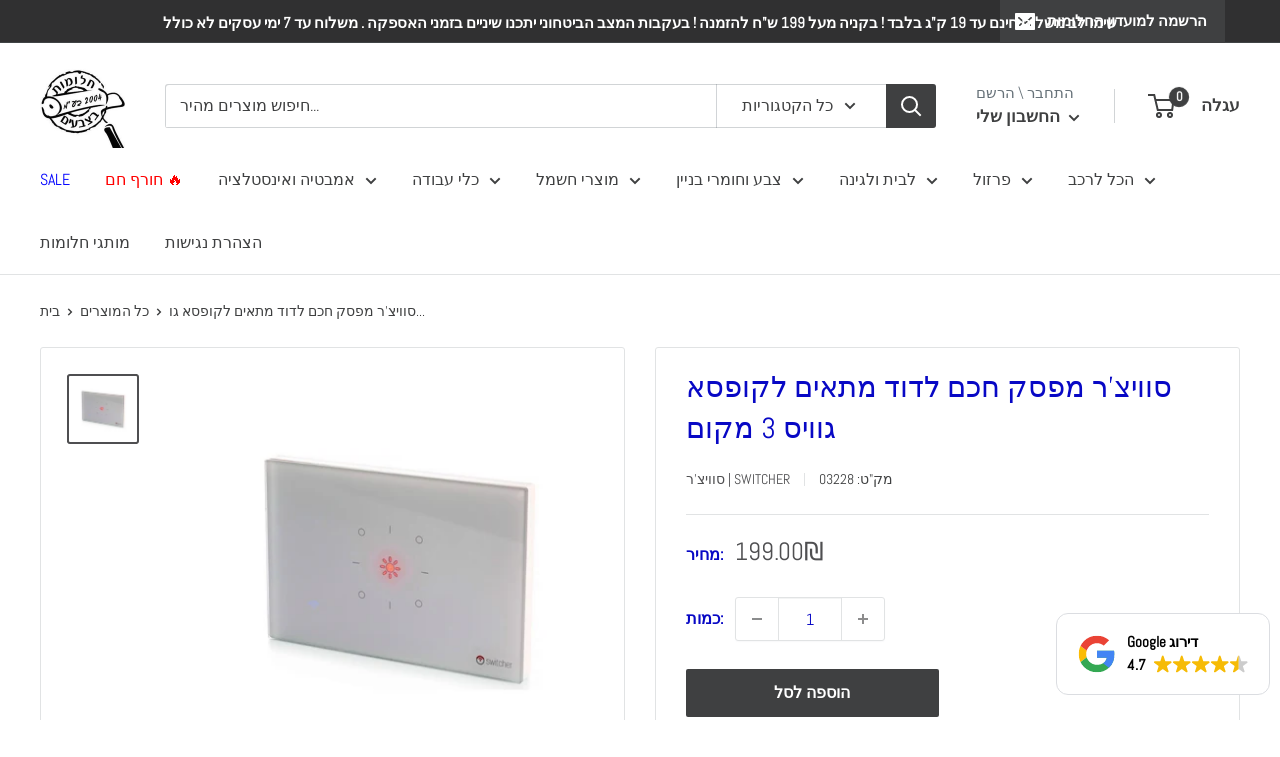

--- FILE ---
content_type: text/html; charset=utf-8
request_url: https://halomotb.co.il/products/%D7%A1%D7%95%D7%95%D7%99%D7%A6%D7%A8-%D7%9E%D7%A4%D7%A1%D7%A7-%D7%97%D7%9B%D7%9D-%D7%9C%D7%93%D7%95%D7%93-%D7%9E%D7%AA%D7%90%D7%99%D7%9D-%D7%9C%D7%A7%D7%95%D7%A4%D7%A1%D7%90-%D7%92%D7%95%D7%95%D7%99%D7%A1-3-%D7%9E%D7%A7%D7%95%D7%9D
body_size: 45298
content:
<!doctype html>

<html class="no-js" lang="he">
  <head>

<script src="https://code.jquery.com/jquery-1.12.4.js" type="text/javascript"></script>
 
<script src="https://www.negishim.com/accessibility/accessibility_pro_group255.js" type="text/javascript"></script>
<script type="text/javascript">
    accessibility_rtl = true;
    pixel_from_side = 10;
    pixel_from_start = 140;
</script>

    <!-- paycall -->
    <script id="ptokenv4" src="https://ws.callindex.co.il/campaign/send_analytics_GA4.js?ptoken=3877&id=G-KQR91ZZDHV"></script>
    
    <!-- Google tag (gtag.js) -->
    <script async src="https://www.googletagmanager.com/gtag/js?id=G-KQR91ZZDHV"></script>
    <script>
      window.dataLayer = window.dataLayer || [];
      function gtag() {
        dataLayer.push(arguments);
      }
      gtag('js', new Date());

      gtag('config', 'G-KQR91ZZDHV');
    </script>
    <meta charset="utf-8">
    <meta
      name="viewport"
      content="width=device-width, initial-scale=1.0, height=device-height, minimum-scale=1.0, maximum-scale=1.0"
    >
    <meta name="theme-color" content="#4f4f51"><title>סוויטצ&#39;ר מפסק חכם לדוד - שליטה נוחה וחסכונית | Switcher
</title>

    <!-- Avada Boost Sales Script -->
    
      




          
          
          
          
          
          
          
          
          
          <script>
            const AVADA_ENHANCEMENTS = {};
            AVADA_ENHANCEMENTS.contentProtection = false;
            AVADA_ENHANCEMENTS.hideCheckoutButon = false;
            AVADA_ENHANCEMENTS.cartSticky = false;
            AVADA_ENHANCEMENTS.multiplePixelStatus = false;
            AVADA_ENHANCEMENTS.inactiveStatus = false;
            AVADA_ENHANCEMENTS.cartButtonAnimationStatus = false;
            AVADA_ENHANCEMENTS.whatsappStatus = false;
            AVADA_ENHANCEMENTS.messengerStatus = false;
            AVADA_ENHANCEMENTS.livechatStatus = false;
          </script>
































      <script>
        const AVADA_CDT = {};
        AVADA_CDT.template = "product";
        AVADA_CDT.collections = [];
        
          AVADA_CDT.collections.push("401357177059");
        
          AVADA_CDT.collections.push("409448874211");
        
          AVADA_CDT.collections.push("401360290019");
        

        const AVADA_INVQTY = {};
        
          AVADA_INVQTY[42986150625507] = 7;
        

        AVADA_CDT.cartitem = 0;
        AVADA_CDT.moneyformat = `{{amount}}₪`;
        AVADA_CDT.cartTotalPrice = 0;
        
        AVADA_CDT.selected_variant_id = 42986150625507;
        AVADA_CDT.product = {"id": 7725301760227,"title": "סוויצ'ר מפסק חכם לדוד מתאים לקופסא גוויס 3 מקום","handle": "סוויצר-מפסק-חכם-לדוד-מתאים-לקופסא-גוויס-3-מקום","vendor": "סוויצ'ר | Switcher",
            "type": "שקעים ומתגים","tags": [],"price": 19900,"price_min": 19900,"price_max": 19900,
            "available": true,"price_varies": false,"compare_at_price": null,
            "compare_at_price_min": 0,"compare_at_price_max": 0,
            "compare_at_price_varies": false,"variants": [{"id":42986150625507,"title":"Default Title","option1":"Default Title","option2":null,"option3":null,"sku":"03228","requires_shipping":true,"taxable":true,"featured_image":null,"available":true,"name":"סוויצ'ר מפסק חכם לדוד מתאים לקופסא גוויס 3 מקום","public_title":null,"options":["Default Title"],"price":19900,"weight":0,"compare_at_price":null,"inventory_management":null,"barcode":"7290015524094","requires_selling_plan":false,"selling_plan_allocations":[]}],"featured_image": "\/\/halomotb.co.il\/cdn\/shop\/products\/3779a44e9996e1669f1e39fad71b6371.png?v=1655376662","images": ["\/\/halomotb.co.il\/cdn\/shop\/products\/3779a44e9996e1669f1e39fad71b6371.png?v=1655376662"]
            };
        

        window.AVADA_BADGES = window.AVADA_BADGES || {};
        window.AVADA_BADGES = [{"showBadgeBorder":false,"customWidthSize":450,"badgeCustomSize":70,"textAlign":"avada-align-center","badgeStyle":"color","headingSize":16,"shopId":"EOL7hM4eRi4Y6sj6mRtL","cartPosition":"","shopDomain":"halomotb.myshopify.com","showBadges":true,"badgeWidth":"full-width","badgeEffect":"","badgeList":["https:\/\/cdn1.avada.io\/boost-sales\/visa.svg","https:\/\/cdn1.avada.io\/boost-sales\/mastercard.svg","https:\/\/cdn1.avada.io\/boost-sales\/americanexpress.svg","https:\/\/cdn1.avada.io\/boost-sales\/discover.svg","https:\/\/cdn1.avada.io\/boost-sales\/paypal.svg","https:\/\/cdn1.avada.io\/boost-sales\/applepay.svg","https:\/\/cdn1.avada.io\/boost-sales\/googlepay.svg"],"priority":"0","headingColor":"#232323","name":"Product Pages","font":"default","badgesSmartSelector":false,"removeBranding":true,"collectionPagePosition":"","cartInlinePosition":"after","description":"Increase customers' trust and rocket conversions by showing various badges in product pages. ","badgeBorderColor":"#e1e1e1","homePageInlinePosition":"after","showHeaderText":true,"homePagePosition":"","position":"","badgeBorderRadius":3,"headerText":"Secure Checkout With","badgePageType":"product","createdAt":"2022-08-24T10:07:12.986Z","badgeSize":"small","collectionPageInlinePosition":"after","status":true,"inlinePosition":"after","id":"3GpBSkWPJaROdzF7zbvt"}];

        window.AVADA_GENERAL_SETTINGS = window.AVADA_GENERAL_SETTINGS || {};
        window.AVADA_GENERAL_SETTINGS = {"badgeFooterPosition":"","countdownInlinePosition":"after","badgeHomeInlinePosition":"after","badgeCollectionPosition":".footer__wrapper","badgeFooterInlinePosition":"after","countdownHomeInlinePosition":"after","countdownCategoryPosition":".product-item__price-list","badgeProductPosition":"form[action='\/cart\/add']","badgeHomePosition":".footer__wrapper","badgeCollectionInlinePosition":"after","countdownCategoryInlinePosition":"after","badgeInlinePosition":"after","countdownHomePosition":".product-item__price-list","badgeCartInlinePosition":"after","countdownProductPosition":"form[action='\/cart\/add']","badgeCartPosition":".cart-recap__scroller","themeDetected":"Warehouse"};

        window.AVADA_COUNDOWNS = window.AVADA_COUNDOWNS || {};
        window.AVADA_COUNDOWNS = [{},{"appStatus":true},{"id":"OWz9iJQywTMGiD8V3LBv","numbBorderRadius":0,"manualDisplayPlacement":"after","categoryNumbWidth":30,"useDefaultSize":true,"textAlign":"text-center","numbBorderWidth":1,"numbHeight":60,"daysText":"Days","saleCustomHours":"00","timeUnits":"unit-dhms","collectionPageInlinePosition":"after","countdownSmartSelector":false,"categoryTxtDateSize":8,"manualDisplayPosition":"form[action='\/cart\/add']","categoryTxtDatePos":"txt_outside_box","stockType":"real_stock","txtDateColor":"#122234","description":"Increase urgency and boost conversions for each product page.","productExcludeIds":[],"minutesText":"Minutes","removeBranding":true,"categoryNumbHeight":30,"headingColor":"#0985C5","hoursText":"Hours","stockTextSize":16,"saleDateType":"date-custom","numbBgColor":"#ffffff","linkText":"Hurry! sale ends in","categoryNumberSize":14,"countdownEndAction":"HIDE_COUNTDOWN","priority":"0","headingSize":30,"txtDatePos":"txt_outside_box","txtDateSize":16,"displayLayout":"square-countdown","shopId":"EOL7hM4eRi4Y6sj6mRtL","saleCustomSeconds":"59","saleCustomDays":"00","stockTextColor":"#122234","showCountdownTimer":true,"name":"Product Pages","stockTextBefore":"Only {{stock_qty}} left in stock. Hurry up 🔥","numbWidth":60,"position":"form[action='\/cart\/add']","productIds":[],"shopDomain":"halomotb.myshopify.com","collectionPagePosition":"","showInventoryCountdown":true,"status":true,"saleCustomMinutes":"10","numbColor":"#122234","categoryUseDefaultSize":true,"displayType":"ALL_PRODUCT","inlinePosition":"after","createdAt":"2022-08-24T10:07:12.893Z","secondsText":"Seconds","conditions":{"type":"ALL","conditions":[{"operation":"CONTAINS","value":"","type":"TITLE"}]},"numbBorderColor":"#cccccc","countdownTextBottom":""}];

        window.AVADA_INACTIVE_TAB = window.AVADA_INACTIVE_TAB || {};
        window.AVADA_INACTIVE_TAB = null;

        window.AVADA_LIVECHAT = window.AVADA_LIVECHAT || {};
        window.AVADA_LIVECHAT = {"whatsapp":[]};

        window.AVADA_STICKY_ATC = window.AVADA_STICKY_ATC || {};
        window.AVADA_STICKY_ATC = null;

        window.AVADA_ATC_ANIMATION = window.AVADA_ATC_ANIMATION || {};
        window.AVADA_ATC_ANIMATION = null;

        window.AVADA_SP = window.AVADA_SP || {};
        window.AVADA_SP = {"shop":"EOL7hM4eRi4Y6sj6mRtL","configuration":{"position":"bottom-left","hide_time_ago":false,"smart_hide":false,"smart_hide_time":3,"smart_hide_unit":"days","truncate_product_name":true,"display_duration":4,"first_delay":20,"pops_interval":60,"max_pops_display":2,"show_mobile":true,"mobile_position":"top","animation":"fadeInUp","out_animation":"fadeOutDown","with_sound":false,"display_order":"order","only_product_viewing":false,"notice_continuously":false,"custom_css":"","replay":true,"included_urls":"","excluded_urls":"","excluded_product_type":"","countries_all":true,"countries":[],"allow_show":"all","hide_close":true,"close_time":1,"close_time_unit":"days","support_rtl":true},"notifications":{"uccvNbGzhe6qP7afrZko":{"settings":{"heading_text":"10% הנחה על כל האתר! 😀","heading_font_weight":600,"heading_font_size":17,"content_text":"Code: 10 OFF ","content_font_weight":800,"content_font_size":17,"background_image":"","background_color":"#FFF","heading_color":"#111","text_color":"#142A47","time_color":"#234342","with_border":false,"border_color":"#333333","border_width":1,"border_radius":99999999,"image_border_radius":99999999,"heading_decoration":null,"hover_product_decoration":null,"hover_product_color":"#122234","with_box_shadow":true,"font":"Raleway","language_code":"en","with_static_map":false,"use_dynamic_names":false,"dynamic_names":"","use_flag":false,"popup_custom_link":"","popup_custom_image":"https:\/\/firebasestorage.googleapis.com\/v0\/b\/avada-boost-sales.appspot.com\/o\/campaigns%2Fimages%2F17894214-1_uxhfve.png?alt=media\u0026token=7f70578c-c45a-440b-a4dd-c325a0c7546f","display_type":"popup","use_counter":false,"counter_color":"#0b4697","counter_unit_color":"#0b4697","counter_unit_plural":"views","counter_unit_single":"view","truncate_product_name":false,"allow_show":"all","included_urls":"","excluded_urls":"","position":"bottom-left","display_duration":8,"show_mobile":true,"mobile_position":"bottom","overwrite_settings":false,"overwrite_trigger_settings":true,"support_rtl":false},"type":"information","items":[],"source":""}},"removeBranding":true};

         window.AVADA_BS_FSB = window.AVADA_BS_FSB || {};
         window.AVADA_BS_FSB = {
          bars: [],
          cart: 0,
          compatible: {
            langify: ''
          }
        };
      </script>
    <!-- /Avada Boost Sales Script --><meta name="description" content="התקנת סוויטצ&#39;ר מפסק חכם לדוד מתאים לקופסא גוויס 3 מקום. פתרון חסכוני ונוח לשליטה בדוד. קליק לרכישה מאובטחת באתר!"><link rel="canonical" href="https://halomotb.co.il/products/%d7%a1%d7%95%d7%95%d7%99%d7%a6%d7%a8-%d7%9e%d7%a4%d7%a1%d7%a7-%d7%97%d7%9b%d7%9d-%d7%9c%d7%93%d7%95%d7%93-%d7%9e%d7%aa%d7%90%d7%99%d7%9d-%d7%9c%d7%a7%d7%95%d7%a4%d7%a1%d7%90-%d7%92%d7%95%d7%95%d7%99%d7%a1-3-%d7%9e%d7%a7%d7%95%d7%9d"><link rel="shortcut icon" href="//halomotb.co.il/cdn/shop/files/download_f1c4b43f-e0c6-4ced-91c4-8f838be43cb5_96x96.jpg?v=1648332608" type="image/png"><link rel="preload" as="style" href="//halomotb.co.il/cdn/shop/t/12/assets/theme.css?v=18290463897467852651693473690">
    <link rel="preload" as="style" href="//halomotb.co.il/cdn/shop/t/12/assets/app.css?v=180366315742498832181688977013">
    <link rel="preload" as="script" href="//halomotb.co.il/cdn/shop/t/12/assets/theme.js?v=82182111444049365291688977013">
    <link rel="preconnect" href="https://cdn.shopify.com">
    <link rel="preconnect" href="https://fonts.shopifycdn.com">
    <link rel="dns-prefetch" href="https://productreviews.shopifycdn.com">
    <link rel="dns-prefetch" href="https://ajax.googleapis.com">
    <link rel="dns-prefetch" href="https://maps.googleapis.com">
    <link rel="dns-prefetch" href="https://maps.gstatic.com">

    <meta property="og:type" content="product">
  <meta property="og:title" content="סוויצ&#39;ר מפסק חכם לדוד מתאים לקופסא גוויס 3 מקום"><meta property="og:image" content="http://halomotb.co.il/cdn/shop/products/3779a44e9996e1669f1e39fad71b6371.png?v=1655376662">
    <meta property="og:image:secure_url" content="https://halomotb.co.il/cdn/shop/products/3779a44e9996e1669f1e39fad71b6371.png?v=1655376662">
    <meta property="og:image:width" content="923">
    <meta property="og:image:height" content="901"><meta property="product:price:amount" content="199.00">
  <meta property="product:price:currency" content="ILS"><meta property="og:description" content="התקנת סוויטצ&#39;ר מפסק חכם לדוד מתאים לקופסא גוויס 3 מקום. פתרון חסכוני ונוח לשליטה בדוד. קליק לרכישה מאובטחת באתר!"><meta property="og:url" content="https://halomotb.co.il/products/%d7%a1%d7%95%d7%95%d7%99%d7%a6%d7%a8-%d7%9e%d7%a4%d7%a1%d7%a7-%d7%97%d7%9b%d7%9d-%d7%9c%d7%93%d7%95%d7%93-%d7%9e%d7%aa%d7%90%d7%99%d7%9d-%d7%9c%d7%a7%d7%95%d7%a4%d7%a1%d7%90-%d7%92%d7%95%d7%95%d7%99%d7%a1-3-%d7%9e%d7%a7%d7%95%d7%9d">
<meta property="og:site_name" content="חלומות בצבעים"><meta name="twitter:card" content="summary"><meta name="twitter:title" content="סוויצ&#39;ר מפסק חכם לדוד מתאים לקופסא גוויס 3 מקום">
  <meta name="twitter:description" content="גלו את סוויטצ&#39;ר מפסק חכם לדוד, המתאים בדיוק לקופסא גוויס 3 מקום. חווית שליטה מהפכנית בשקעים ומתגים של ביתכם.">
  <meta name="twitter:image" content="https://halomotb.co.il/cdn/shop/products/3779a44e9996e1669f1e39fad71b6371_600x600_crop_center.png?v=1655376662">
    <link rel="preload" href="//halomotb.co.il/cdn/fonts/abel/abel_n4.0254805ccf79872a96d53996a984f2b9039f9995.woff2" as="font" type="font/woff2" crossorigin><link rel="preload" href="//halomotb.co.il/cdn/fonts/abel/abel_n4.0254805ccf79872a96d53996a984f2b9039f9995.woff2" as="font" type="font/woff2" crossorigin><style>
  @font-face {
  font-family: Abel;
  font-weight: 400;
  font-style: normal;
  font-display: swap;
  src: url("//halomotb.co.il/cdn/fonts/abel/abel_n4.0254805ccf79872a96d53996a984f2b9039f9995.woff2") format("woff2"),
       url("//halomotb.co.il/cdn/fonts/abel/abel_n4.635ebaebd760542724b79271de73bae7c2091173.woff") format("woff");
}

  @font-face {
  font-family: Abel;
  font-weight: 400;
  font-style: normal;
  font-display: swap;
  src: url("//halomotb.co.il/cdn/fonts/abel/abel_n4.0254805ccf79872a96d53996a984f2b9039f9995.woff2") format("woff2"),
       url("//halomotb.co.il/cdn/fonts/abel/abel_n4.635ebaebd760542724b79271de73bae7c2091173.woff") format("woff");
}



  
  
  

  :root {
    --default-text-font-size : 15px;
    --base-text-font-size    : 16px;
    --heading-font-family    : Abel, sans-serif;
    --heading-font-weight    : 400;
    --heading-font-style     : normal;
    --text-font-family       : Abel, sans-serif;
    --text-font-weight       : 400;
    --text-font-style        : normal;
    --text-font-bolder-weight: bolder;
    --text-link-decoration   : underline;

    --text-color               : #3f4041;
    --text-color-rgb           : 63, 64, 65;
    --heading-color            : #0808c5;
    --border-color             : #e1e3e4;
    --border-color-rgb         : 225, 227, 228;
    --form-border-color        : #d4d6d8;
    --accent-color             : #4f4f51;
    --accent-color-rgb         : 79, 79, 81;
    --link-color               : #3f4041;
    --link-color-hover         : #191a1a;
    --background               : #ffffff;
    --secondary-background     : #ffffff;
    --secondary-background-rgb : 255, 255, 255;
    --accent-background        : rgba(79, 79, 81, 0.08);

    --input-background: #ffffff;

    --error-color       : #ff0000;
    --error-background  : rgba(255, 0, 0, 0.07);
    --success-color     : #00aa00;
    --success-background: rgba(0, 170, 0, 0.11);

    --primary-button-background      : #3f4041;
    --primary-button-background-rgb  : 63, 64, 65;
    --primary-button-text-color      : #ffffff;
    --secondary-button-background    : #4f4f51;
    --secondary-button-background-rgb: 79, 79, 81;
    --secondary-button-text-color    : #ffffff;

    --header-background      : #ffffff;
    --header-text-color      : #3f4041;
    --header-light-text-color: #677279;
    --header-border-color    : rgba(103, 114, 121, 0.3);
    --header-accent-color    : #3f4041;

    --footer-background-color:    #f3f5f6;
    --footer-heading-text-color:  #3f4041;
    --footer-body-text-color:     #677279;
    --footer-body-text-color-rgb: 103, 114, 121;
    --footer-accent-color:        #3f4041;
    --footer-accent-color-rgb:    63, 64, 65;
    --footer-border:              none;
    
    --flickity-arrow-color: #abb1b4;--product-on-sale-accent           : #3f4041;
    --product-on-sale-accent-rgb       : 63, 64, 65;
    --product-on-sale-color            : #ffffff;
    --product-in-stock-color           : #008a00;
    --product-low-stock-color          : #ee0000;
    --product-sold-out-color           : #8a9297;
    --product-custom-label-1-background: #008a00;
    --product-custom-label-1-color     : #ffffff;
    --product-custom-label-2-background: #00a500;
    --product-custom-label-2-color     : #ffffff;
    --product-review-star-color        : #ffbd00;

    --mobile-container-gutter : 20px;
    --desktop-container-gutter: 40px;

    /* Shopify related variables */
    --payment-terms-background-color: #ffffff;
  }
</style>

<script>
  // IE11 does not have support for CSS variables, so we have to polyfill them
  if (!(((window || {}).CSS || {}).supports && window.CSS.supports('(--a: 0)'))) {
    const script = document.createElement('script');
    script.type = 'text/javascript';
    script.src = 'https://cdn.jsdelivr.net/npm/css-vars-ponyfill@2';
    script.onload = function() {
      cssVars({});
    };

    document.getElementsByTagName('head')[0].appendChild(script);
  }
</script>


    <!-- Avada Email Marketing Script -->
    

<script>window.AVADA_EM_POPUP_CACHE = 1661155680011;window.AVADA_EM_PUSH_CACHE = 1661155680011</script>








        <script>
            const date = new Date();
            window.AVADA_EM = window.AVADA_EM || {};
            window.AVADA_EM.template = "product";
            window.AVADA_EM.shopId = 'TBAnq0gBr9hDAPuDWbhr';
            window.AVADA_EM.disablePopupScript = true;
            window.AVADA_EM.disableTrackingScript = true;
            window.AVADA_EM.disablePushScript = true;
            const params = new URL(document.location).searchParams;
            if (params.get('_avde') && params.get('redirectUrl')) {
              window.location.replace(params.get('redirectUrl'));
            }
            window.AVADA_EM.isTrackingEnabled = true;
            window.AVADA_EM.cart = {"note":null,"attributes":{},"original_total_price":0,"total_price":0,"total_discount":0,"total_weight":0.0,"item_count":0,"items":[],"requires_shipping":false,"currency":"ILS","items_subtotal_price":0,"cart_level_discount_applications":[],"checkout_charge_amount":0};
        </script>
    <!-- /Avada Email Marketing Script -->

    <script>window.performance && window.performance.mark && window.performance.mark('shopify.content_for_header.start');</script><meta name="google-site-verification" content="sHXpj26SgRyxA-cQMy16qjIgeSBULdrMqq6rF2XJwnY">
<meta name="facebook-domain-verification" content="ghsegq7euakp3ubjm9eace6ypss09t">
<meta id="shopify-digital-wallet" name="shopify-digital-wallet" content="/62665785571/digital_wallets/dialog">
<link rel="alternate" type="application/json+oembed" href="https://halomotb.co.il/products/%d7%a1%d7%95%d7%95%d7%99%d7%a6%d7%a8-%d7%9e%d7%a4%d7%a1%d7%a7-%d7%97%d7%9b%d7%9d-%d7%9c%d7%93%d7%95%d7%93-%d7%9e%d7%aa%d7%90%d7%99%d7%9d-%d7%9c%d7%a7%d7%95%d7%a4%d7%a1%d7%90-%d7%92%d7%95%d7%95%d7%99%d7%a1-3-%d7%9e%d7%a7%d7%95%d7%9d.oembed">
<script async="async" src="/checkouts/internal/preloads.js?locale=he-IL"></script>
<script id="shopify-features" type="application/json">{"accessToken":"abff0d01735874c1e893e94f41d63ab9","betas":["rich-media-storefront-analytics"],"domain":"halomotb.co.il","predictiveSearch":false,"shopId":62665785571,"locale":"he"}</script>
<script>var Shopify = Shopify || {};
Shopify.shop = "halomotb.myshopify.com";
Shopify.locale = "he";
Shopify.currency = {"active":"ILS","rate":"1.0"};
Shopify.country = "IL";
Shopify.theme = {"name":"Summer homepage July 2023","id":136512569571,"schema_name":"Warehouse","schema_version":"2.6.6","theme_store_id":871,"role":"main"};
Shopify.theme.handle = "null";
Shopify.theme.style = {"id":null,"handle":null};
Shopify.cdnHost = "halomotb.co.il/cdn";
Shopify.routes = Shopify.routes || {};
Shopify.routes.root = "/";</script>
<script type="module">!function(o){(o.Shopify=o.Shopify||{}).modules=!0}(window);</script>
<script>!function(o){function n(){var o=[];function n(){o.push(Array.prototype.slice.apply(arguments))}return n.q=o,n}var t=o.Shopify=o.Shopify||{};t.loadFeatures=n(),t.autoloadFeatures=n()}(window);</script>
<script id="shop-js-analytics" type="application/json">{"pageType":"product"}</script>
<script defer="defer" async type="module" src="//halomotb.co.il/cdn/shopifycloud/shop-js/modules/v2/client.init-shop-cart-sync_C5BV16lS.en.esm.js"></script>
<script defer="defer" async type="module" src="//halomotb.co.il/cdn/shopifycloud/shop-js/modules/v2/chunk.common_CygWptCX.esm.js"></script>
<script type="module">
  await import("//halomotb.co.il/cdn/shopifycloud/shop-js/modules/v2/client.init-shop-cart-sync_C5BV16lS.en.esm.js");
await import("//halomotb.co.il/cdn/shopifycloud/shop-js/modules/v2/chunk.common_CygWptCX.esm.js");

  window.Shopify.SignInWithShop?.initShopCartSync?.({"fedCMEnabled":true,"windoidEnabled":true});

</script>
<script>(function() {
  var isLoaded = false;
  function asyncLoad() {
    if (isLoaded) return;
    isLoaded = true;
    var urls = ["https:\/\/getbutton.io\/shopify\/widget\/62665785571.js?v=1658650344\u0026shop=halomotb.myshopify.com","","","https:\/\/upsells.boldapps.net\/v2_ui\/js\/UpsellTracker.js?shop=halomotb.myshopify.com","\/\/cdn.wishpond.net\/connect.js?merchantId=1817918\u0026writeKey=a04aa46b2be3\u0026shop=halomotb.myshopify.com","https:\/\/upsells.boldapps.net\/v2_ui\/js\/upsell.js?shop=halomotb.myshopify.com","https:\/\/js.flashyapp.com\/shopify.js?account_id=6181\u0026shop=halomotb.myshopify.com"];
    for (var i = 0; i < urls.length; i++) {
      var s = document.createElement('script');
      s.type = 'text/javascript';
      s.async = true;
      s.src = urls[i];
      var x = document.getElementsByTagName('script')[0];
      x.parentNode.insertBefore(s, x);
    }
  };
  if(window.attachEvent) {
    window.attachEvent('onload', asyncLoad);
  } else {
    window.addEventListener('load', asyncLoad, false);
  }
})();</script>
<script id="__st">var __st={"a":62665785571,"offset":7200,"reqid":"9368f606-e716-484c-bf81-80c466cb4b46-1768771941","pageurl":"halomotb.co.il\/products\/%D7%A1%D7%95%D7%95%D7%99%D7%A6%D7%A8-%D7%9E%D7%A4%D7%A1%D7%A7-%D7%97%D7%9B%D7%9D-%D7%9C%D7%93%D7%95%D7%93-%D7%9E%D7%AA%D7%90%D7%99%D7%9D-%D7%9C%D7%A7%D7%95%D7%A4%D7%A1%D7%90-%D7%92%D7%95%D7%95%D7%99%D7%A1-3-%D7%9E%D7%A7%D7%95%D7%9D","u":"e683da41c163","p":"product","rtyp":"product","rid":7725301760227};</script>
<script>window.ShopifyPaypalV4VisibilityTracking = true;</script>
<script id="captcha-bootstrap">!function(){'use strict';const t='contact',e='account',n='new_comment',o=[[t,t],['blogs',n],['comments',n],[t,'customer']],c=[[e,'customer_login'],[e,'guest_login'],[e,'recover_customer_password'],[e,'create_customer']],r=t=>t.map((([t,e])=>`form[action*='/${t}']:not([data-nocaptcha='true']) input[name='form_type'][value='${e}']`)).join(','),a=t=>()=>t?[...document.querySelectorAll(t)].map((t=>t.form)):[];function s(){const t=[...o],e=r(t);return a(e)}const i='password',u='form_key',d=['recaptcha-v3-token','g-recaptcha-response','h-captcha-response',i],f=()=>{try{return window.sessionStorage}catch{return}},m='__shopify_v',_=t=>t.elements[u];function p(t,e,n=!1){try{const o=window.sessionStorage,c=JSON.parse(o.getItem(e)),{data:r}=function(t){const{data:e,action:n}=t;return t[m]||n?{data:e,action:n}:{data:t,action:n}}(c);for(const[e,n]of Object.entries(r))t.elements[e]&&(t.elements[e].value=n);n&&o.removeItem(e)}catch(o){console.error('form repopulation failed',{error:o})}}const l='form_type',E='cptcha';function T(t){t.dataset[E]=!0}const w=window,h=w.document,L='Shopify',v='ce_forms',y='captcha';let A=!1;((t,e)=>{const n=(g='f06e6c50-85a8-45c8-87d0-21a2b65856fe',I='https://cdn.shopify.com/shopifycloud/storefront-forms-hcaptcha/ce_storefront_forms_captcha_hcaptcha.v1.5.2.iife.js',D={infoText:'Protected by hCaptcha',privacyText:'Privacy',termsText:'Terms'},(t,e,n)=>{const o=w[L][v],c=o.bindForm;if(c)return c(t,g,e,D).then(n);var r;o.q.push([[t,g,e,D],n]),r=I,A||(h.body.append(Object.assign(h.createElement('script'),{id:'captcha-provider',async:!0,src:r})),A=!0)});var g,I,D;w[L]=w[L]||{},w[L][v]=w[L][v]||{},w[L][v].q=[],w[L][y]=w[L][y]||{},w[L][y].protect=function(t,e){n(t,void 0,e),T(t)},Object.freeze(w[L][y]),function(t,e,n,w,h,L){const[v,y,A,g]=function(t,e,n){const i=e?o:[],u=t?c:[],d=[...i,...u],f=r(d),m=r(i),_=r(d.filter((([t,e])=>n.includes(e))));return[a(f),a(m),a(_),s()]}(w,h,L),I=t=>{const e=t.target;return e instanceof HTMLFormElement?e:e&&e.form},D=t=>v().includes(t);t.addEventListener('submit',(t=>{const e=I(t);if(!e)return;const n=D(e)&&!e.dataset.hcaptchaBound&&!e.dataset.recaptchaBound,o=_(e),c=g().includes(e)&&(!o||!o.value);(n||c)&&t.preventDefault(),c&&!n&&(function(t){try{if(!f())return;!function(t){const e=f();if(!e)return;const n=_(t);if(!n)return;const o=n.value;o&&e.removeItem(o)}(t);const e=Array.from(Array(32),(()=>Math.random().toString(36)[2])).join('');!function(t,e){_(t)||t.append(Object.assign(document.createElement('input'),{type:'hidden',name:u})),t.elements[u].value=e}(t,e),function(t,e){const n=f();if(!n)return;const o=[...t.querySelectorAll(`input[type='${i}']`)].map((({name:t})=>t)),c=[...d,...o],r={};for(const[a,s]of new FormData(t).entries())c.includes(a)||(r[a]=s);n.setItem(e,JSON.stringify({[m]:1,action:t.action,data:r}))}(t,e)}catch(e){console.error('failed to persist form',e)}}(e),e.submit())}));const S=(t,e)=>{t&&!t.dataset[E]&&(n(t,e.some((e=>e===t))),T(t))};for(const o of['focusin','change'])t.addEventListener(o,(t=>{const e=I(t);D(e)&&S(e,y())}));const B=e.get('form_key'),M=e.get(l),P=B&&M;t.addEventListener('DOMContentLoaded',(()=>{const t=y();if(P)for(const e of t)e.elements[l].value===M&&p(e,B);[...new Set([...A(),...v().filter((t=>'true'===t.dataset.shopifyCaptcha))])].forEach((e=>S(e,t)))}))}(h,new URLSearchParams(w.location.search),n,t,e,['guest_login'])})(!0,!0)}();</script>
<script integrity="sha256-4kQ18oKyAcykRKYeNunJcIwy7WH5gtpwJnB7kiuLZ1E=" data-source-attribution="shopify.loadfeatures" defer="defer" src="//halomotb.co.il/cdn/shopifycloud/storefront/assets/storefront/load_feature-a0a9edcb.js" crossorigin="anonymous"></script>
<script data-source-attribution="shopify.dynamic_checkout.dynamic.init">var Shopify=Shopify||{};Shopify.PaymentButton=Shopify.PaymentButton||{isStorefrontPortableWallets:!0,init:function(){window.Shopify.PaymentButton.init=function(){};var t=document.createElement("script");t.src="https://halomotb.co.il/cdn/shopifycloud/portable-wallets/latest/portable-wallets.he.js",t.type="module",document.head.appendChild(t)}};
</script>
<script data-source-attribution="shopify.dynamic_checkout.buyer_consent">
  function portableWalletsHideBuyerConsent(e){var t=document.getElementById("shopify-buyer-consent"),n=document.getElementById("shopify-subscription-policy-button");t&&n&&(t.classList.add("hidden"),t.setAttribute("aria-hidden","true"),n.removeEventListener("click",e))}function portableWalletsShowBuyerConsent(e){var t=document.getElementById("shopify-buyer-consent"),n=document.getElementById("shopify-subscription-policy-button");t&&n&&(t.classList.remove("hidden"),t.removeAttribute("aria-hidden"),n.addEventListener("click",e))}window.Shopify?.PaymentButton&&(window.Shopify.PaymentButton.hideBuyerConsent=portableWalletsHideBuyerConsent,window.Shopify.PaymentButton.showBuyerConsent=portableWalletsShowBuyerConsent);
</script>
<script data-source-attribution="shopify.dynamic_checkout.cart.bootstrap">document.addEventListener("DOMContentLoaded",(function(){function t(){return document.querySelector("shopify-accelerated-checkout-cart, shopify-accelerated-checkout")}if(t())Shopify.PaymentButton.init();else{new MutationObserver((function(e,n){t()&&(Shopify.PaymentButton.init(),n.disconnect())})).observe(document.body,{childList:!0,subtree:!0})}}));
</script>

<script>window.performance && window.performance.mark && window.performance.mark('shopify.content_for_header.end');</script>

<script>window.BOLD = window.BOLD || {};
    window.BOLD.common = window.BOLD.common || {};
    window.BOLD.common.Shopify = window.BOLD.common.Shopify || {};
    window.BOLD.common.Shopify.shop = {
      domain: 'halomotb.co.il',
      permanent_domain: 'halomotb.myshopify.com',
      url: 'https://halomotb.co.il',
      secure_url: 'https://halomotb.co.il',
      money_format: "{{amount}}₪",
      currency: "ILS"
    };
    window.BOLD.common.Shopify.customer = {
      id: null,
      tags: null,
    };
    window.BOLD.common.Shopify.cart = {"note":null,"attributes":{},"original_total_price":0,"total_price":0,"total_discount":0,"total_weight":0.0,"item_count":0,"items":[],"requires_shipping":false,"currency":"ILS","items_subtotal_price":0,"cart_level_discount_applications":[],"checkout_charge_amount":0};
    window.BOLD.common.template = 'product';window.BOLD.common.Shopify.formatMoney = function(money, format) {
        function n(t, e) {
            return "undefined" == typeof t ? e : t
        }
        function r(t, e, r, i) {
            if (e = n(e, 2),
                r = n(r, ","),
                i = n(i, "."),
            isNaN(t) || null == t)
                return 0;
            t = (t / 100).toFixed(e);
            var o = t.split(".")
                , a = o[0].replace(/(\d)(?=(\d\d\d)+(?!\d))/g, "$1" + r)
                , s = o[1] ? i + o[1] : "";
            return a + s
        }
        "string" == typeof money && (money = money.replace(".", ""));
        var i = ""
            , o = /\{\{\s*(\w+)\s*\}\}/
            , a = format || window.BOLD.common.Shopify.shop.money_format || window.Shopify.money_format || "$ {{ amount }}";
        switch (a.match(o)[1]) {
            case "amount":
                i = r(money, 2, ",", ".");
                break;
            case "amount_no_decimals":
                i = r(money, 0, ",", ".");
                break;
            case "amount_with_comma_separator":
                i = r(money, 2, ".", ",");
                break;
            case "amount_no_decimals_with_comma_separator":
                i = r(money, 0, ".", ",");
                break;
            case "amount_with_space_separator":
                i = r(money, 2, " ", ",");
                break;
            case "amount_no_decimals_with_space_separator":
                i = r(money, 0, " ", ",");
                break;
            case "amount_with_apostrophe_separator":
                i = r(money, 2, "'", ".");
                break;
        }
        return a.replace(o, i);
    };
    window.BOLD.common.Shopify.saveProduct = function (handle, product) {
      if (typeof handle === 'string' && typeof window.BOLD.common.Shopify.products[handle] === 'undefined') {
        if (typeof product === 'number') {
          window.BOLD.common.Shopify.handles[product] = handle;
          product = { id: product };
        }
        window.BOLD.common.Shopify.products[handle] = product;
      }
    };
    window.BOLD.common.Shopify.saveVariant = function (variant_id, variant) {
      if (typeof variant_id === 'number' && typeof window.BOLD.common.Shopify.variants[variant_id] === 'undefined') {
        window.BOLD.common.Shopify.variants[variant_id] = variant;
      }
    };window.BOLD.common.Shopify.products = window.BOLD.common.Shopify.products || {};
    window.BOLD.common.Shopify.variants = window.BOLD.common.Shopify.variants || {};
    window.BOLD.common.Shopify.handles = window.BOLD.common.Shopify.handles || {};window.BOLD.common.Shopify.handle = "סוויצר-מפסק-חכם-לדוד-מתאים-לקופסא-גוויס-3-מקום"
window.BOLD.common.Shopify.saveProduct("סוויצר-מפסק-חכם-לדוד-מתאים-לקופסא-גוויס-3-מקום", 7725301760227);window.BOLD.common.Shopify.saveVariant(42986150625507, { product_id: 7725301760227, product_handle: "סוויצר-מפסק-חכם-לדוד-מתאים-לקופסא-גוויס-3-מקום", price: 19900, group_id: '', csp_metafield: {}});window.BOLD.apps_installed = {"Product Discount":1,"Product Upsell":3} || {};window.BOLD.common.Shopify.metafields = window.BOLD.common.Shopify.metafields || {};window.BOLD.common.Shopify.metafields["bold_rp"] = {};window.BOLD.common.Shopify.metafields["bold_csp_defaults"] = {};window.BOLD.common.cacheParams = window.BOLD.common.cacheParams || {};
</script>

<link href="//halomotb.co.il/cdn/shop/t/12/assets/bold-upsell.css?v=51915886505602322711688977013" rel="stylesheet" type="text/css" media="all" />
<link href="//halomotb.co.il/cdn/shop/t/12/assets/bold-upsell-custom.css?v=150135899998303055901688977013" rel="stylesheet" type="text/css" media="all" />
<script>
</script><link rel="stylesheet" href="//halomotb.co.il/cdn/shop/t/12/assets/theme.css?v=18290463897467852651693473690">

    
  <script type="application/ld+json">
  {
    "@context": "http://schema.org",
    "@type": "Product",
    "offers": [{
          "@type": "Offer",
          "name": "Default Title",
          "availability":"https://schema.org/InStock",
          "price": 199.0,
          "priceCurrency": "ILS",
          "priceValidUntil": "2026-01-28","sku": "03228","url": "/products/%D7%A1%D7%95%D7%95%D7%99%D7%A6%D7%A8-%D7%9E%D7%A4%D7%A1%D7%A7-%D7%97%D7%9B%D7%9D-%D7%9C%D7%93%D7%95%D7%93-%D7%9E%D7%AA%D7%90%D7%99%D7%9D-%D7%9C%D7%A7%D7%95%D7%A4%D7%A1%D7%90-%D7%92%D7%95%D7%95%D7%99%D7%A1-3-%D7%9E%D7%A7%D7%95%D7%9D?variant=42986150625507"
        }
],
      "gtin13": "7290015524094",
      "productId": "7290015524094",
    "brand": {
      "name": "סוויצ'ר | Switcher"
    },
    "name": "סוויצ'ר מפסק חכם לדוד מתאים לקופסא גוויס 3 מקום",
    "description": "גלו את סוויטצ'ר מפסק חכם לדוד, המתאים בדיוק לקופסא גוויס 3 מקום. חווית שליטה מהפכנית בשקעים ומתגים של ביתכם.",
    "category": "שקעים ומתגים",
    "url": "/products/%D7%A1%D7%95%D7%95%D7%99%D7%A6%D7%A8-%D7%9E%D7%A4%D7%A1%D7%A7-%D7%97%D7%9B%D7%9D-%D7%9C%D7%93%D7%95%D7%93-%D7%9E%D7%AA%D7%90%D7%99%D7%9D-%D7%9C%D7%A7%D7%95%D7%A4%D7%A1%D7%90-%D7%92%D7%95%D7%95%D7%99%D7%A1-3-%D7%9E%D7%A7%D7%95%D7%9D",
    "sku": "03228",
    "image": {
      "@type": "ImageObject",
      "url": "https://halomotb.co.il/cdn/shop/products/3779a44e9996e1669f1e39fad71b6371_1024x.png?v=1655376662",
      "image": "https://halomotb.co.il/cdn/shop/products/3779a44e9996e1669f1e39fad71b6371_1024x.png?v=1655376662",
      "name": "סוויצ'ר מפסק חכם לדוד מתאים לקופסא גוויס 3 מקום",
      "width": "1024",
      "height": "1024"
    }
  }
  </script>



  <script type="application/ld+json">
  {
    "@context": "http://schema.org",
    "@type": "BreadcrumbList",
  "itemListElement": [{
      "@type": "ListItem",
      "position": 1,
      "name": "בית",
      "item": "https://halomotb.co.il"
    },{
          "@type": "ListItem",
          "position": 2,
          "name": "סוויצ'ר מפסק חכם לדוד מתאים לקופסא גוויס 3 מקום",
          "item": "https://halomotb.co.il/products/%D7%A1%D7%95%D7%95%D7%99%D7%A6%D7%A8-%D7%9E%D7%A4%D7%A1%D7%A7-%D7%97%D7%9B%D7%9D-%D7%9C%D7%93%D7%95%D7%93-%D7%9E%D7%AA%D7%90%D7%99%D7%9D-%D7%9C%D7%A7%D7%95%D7%A4%D7%A1%D7%90-%D7%92%D7%95%D7%95%D7%99%D7%A1-3-%D7%9E%D7%A7%D7%95%D7%9D"
        }]
  }
  </script>


    <script>
      // This allows to expose several variables to the global scope, to be used in scripts
      window.theme = {
        pageType: "product",
        cartCount: 0,
        moneyFormat: "{{amount}}₪",
        moneyWithCurrencyFormat: "{{amount}}₪",
        currencyCodeEnabled: false,
        showDiscount: true,
        discountMode: "percentage",
        searchMode: "product",
        searchUnavailableProducts: "last",
        cartType: "drawer"
      };

      window.routes = {
        rootUrl: "\/",
        rootUrlWithoutSlash: '',
        cartUrl: "\/cart",
        cartAddUrl: "\/cart\/add",
        cartChangeUrl: "\/cart\/change",
        searchUrl: "\/search",
        productRecommendationsUrl: "\/recommendations\/products"
      };

      window.languages = {
        productRegularPrice: "מחיר רגיל",
        productSalePrice: "מחיר מבצע",
        collectionOnSaleLabel: "חסכת {{savings}}",
        productFormUnavailable: "לא זמין",
        productFormAddToCart: "הוספה לסל",
        productFormSoldOut: "אזל במלאי",
        productAdded: "המוצר נוסף לעגלת הקניות שלך",
        productAddedShort: "נוסף!",
        shippingEstimatorNoResults: "לא נמצאו דרכי משלוח",
        shippingEstimatorOneResult: "אופציה אחת:",
        shippingEstimatorMultipleResults: "יש {{count}} דמי משלוח לכתובת שלך:",
        shippingEstimatorErrors: "יש כמה שגיאות:"
      };

      window.lazySizesConfig = {
        loadHidden: false,
        hFac: 0.8,
        expFactor: 3,
        customMedia: {
          '--phone': '(max-width: 640px)',
          '--tablet': '(min-width: 641px) and (max-width: 1023px)',
          '--lap': '(min-width: 1024px)'
        }
      };

      document.documentElement.className = document.documentElement.className.replace('no-js', 'js');
    </script><script src="//halomotb.co.il/cdn/shop/t/12/assets/theme.js?v=82182111444049365291688977013" defer></script>
    <script src="//halomotb.co.il/cdn/shop/t/12/assets/custom.js?v=102476495355921946141688977013" defer></script><script>
        (function () {
          window.onpageshow = function () {
            // We force re-freshing the cart content onpageshow, as most browsers will serve a cache copy when hitting the
            // back button, which cause staled data
            document.documentElement.dispatchEvent(
              new CustomEvent('cart:refresh', {
                bubbles: true,
                detail: { scrollToTop: false },
              })
            );
          };
        })();
      </script><!-- Google Tag Manager -->
    <script>
      (function (w, d, s, l, i) {
        w[l] = w[l] || [];
        w[l].push({ 'gtm.start': new Date().getTime(), event: 'gtm.js' });
        var f = d.getElementsByTagName(s)[0],
          j = d.createElement(s),
          dl = l != 'dataLayer' ? '&l=' + l : '';
        j.async = true;
        j.src = 'https://www.googletagmanager.com/gtm.js?id=' + i + dl;
        f.parentNode.insertBefore(j, f);
      })(window, document, 'script', 'dataLayer', 'GTM-KHF8J6K');
    </script>
    <!-- End Google Tag Manager -->

    <script src="//halomotb.co.il/cdn/shop/t/12/assets/bss-file-configdata.js?v=22379190733468089601688977013" type="text/javascript"></script><script>
              if (typeof BSS_PL == 'undefined') {
                  var BSS_PL = {};
              }
              
              var bssPlApiServer = "https://product-labels-pro.bsscommerce.com";
              BSS_PL.customerTags = 'null';
              BSS_PL.customerId = 'null';
              BSS_PL.configData = configDatas;
              BSS_PL.storeId = 25415;
              BSS_PL.currentPlan = "five_usd";
              BSS_PL.storeIdCustomOld = "10678";
              BSS_PL.storeIdOldWIthPriority = "12200";
              BSS_PL.apiServerProduction = "https://product-labels-pro.bsscommerce.com";
              
              BSS_PL.integration = {"laiReview":{"status":0,"config":[]}}
              </script>
          <style>
.homepage-slideshow .slick-slide .bss_pl_img {
    visibility: hidden !important;
}
</style><script>function fixBugForStores($, BSS_PL, parent, page, htmlLabel) { let appended = false; if (page == 'products') {
    if ($(parent).hasClass('aspect-ratio')) {
        $(parent).prepend(htmlLabel);
        appended = true;
    }
} return appended;}</script>
    <script type="text/javascript">
      (function (c, l, a, r, i, t, y) {
        c[a] =
          c[a] ||
          function () {
            (c[a].q = c[a].q || []).push(arguments);
          };
        t = l.createElement(r);
        t.async = 1;
        t.src = 'https://www.clarity.ms/tag/' + i;
        y = l.getElementsByTagName(r)[0];
        y.parentNode.insertBefore(t, y);
      })(window, document, 'clarity', 'script', 'ctoqk21byw');
    </script>
    <meta name="facebook-domain-verification" content="odqc54kbh33gt2rhyezffozxi7f9ni">
    
    <script type="text/javascript">
  //BOOSTER APPS COMMON JS CODE
  window.BoosterApps = window.BoosterApps || {};
  window.BoosterApps.common = window.BoosterApps.common || {};
  window.BoosterApps.common.shop = {
    permanent_domain: 'halomotb.myshopify.com',
    currency: "ILS",
    money_format: "{{amount}}₪",
    id: 62665785571
  };
  

  window.BoosterApps.common.template = 'product';
  window.BoosterApps.common.cart = {};
  window.BoosterApps.common.vapid_public_key = "BJuXCmrtTK335SuczdNVYrGVtP_WXn4jImChm49st7K7z7e8gxSZUKk4DhUpk8j2Xpiw5G4-ylNbMKLlKkUEU98=";
  window.BoosterApps.global_config = {"asset_urls":{"loy":{"init_js":"https:\/\/cdn.shopify.com\/s\/files\/1\/0194\/1736\/6592\/t\/1\/assets\/ba_loy_init.js?v=1660794026","widget_js":"https:\/\/cdn.shopify.com\/s\/files\/1\/0194\/1736\/6592\/t\/1\/assets\/ba_loy_widget.js?v=1660857715","widget_css":"https:\/\/cdn.shopify.com\/s\/files\/1\/0194\/1736\/6592\/t\/1\/assets\/ba_loy_widget.css?v=1630424861","page_init_js":"https:\/\/cdn.shopify.com\/s\/files\/1\/0194\/1736\/6592\/t\/1\/assets\/ba_loy_page_init.js?v=1660794032","page_widget_js":"https:\/\/cdn.shopify.com\/s\/files\/1\/0194\/1736\/6592\/t\/1\/assets\/ba_loy_page_widget.js?v=1660857719","page_widget_css":"https:\/\/cdn.shopify.com\/s\/files\/1\/0194\/1736\/6592\/t\/1\/assets\/ba_loy_page.css?v=1660195037","page_preview_js":"\/assets\/msg\/loy_page_preview.js"},"rev":{"init_js":"https:\/\/cdn.shopify.com\/s\/files\/1\/0194\/1736\/6592\/t\/1\/assets\/ba_rev_init.js?v=1658336081","widget_js":"https:\/\/cdn.shopify.com\/s\/files\/1\/0194\/1736\/6592\/t\/1\/assets\/ba_rev_widget.js?v=1658337314","modal_js":"https:\/\/cdn.shopify.com\/s\/files\/1\/0194\/1736\/6592\/t\/1\/assets\/ba_rev_modal.js?v=1658336086","widget_css":"https:\/\/cdn.shopify.com\/s\/files\/1\/0194\/1736\/6592\/t\/1\/assets\/ba_rev_widget.css?v=1658336090","modal_css":"https:\/\/cdn.shopify.com\/s\/files\/1\/0194\/1736\/6592\/t\/1\/assets\/ba_rev_modal.css?v=1658336088"},"pu":{"init_js":"https:\/\/cdn.shopify.com\/s\/files\/1\/0194\/1736\/6592\/t\/1\/assets\/ba_pu_init.js?v=1635877170"},"bis":{"init_js":"https:\/\/cdn.shopify.com\/s\/files\/1\/0194\/1736\/6592\/t\/1\/assets\/ba_bis_init.js?v=1633795418","modal_js":"https:\/\/cdn.shopify.com\/s\/files\/1\/0194\/1736\/6592\/t\/1\/assets\/ba_bis_modal.js?v=1633795421","modal_css":"https:\/\/cdn.shopify.com\/s\/files\/1\/0194\/1736\/6592\/t\/1\/assets\/ba_bis_modal.css?v=1620346071"},"widgets":{"init_js":"https:\/\/cdn.shopify.com\/s\/files\/1\/0194\/1736\/6592\/t\/1\/assets\/ba_widget_init.js?v=1659846432","modal_js":"https:\/\/cdn.shopify.com\/s\/files\/1\/0194\/1736\/6592\/t\/1\/assets\/ba_widget_modal.js?v=1659846434","modal_css":"https:\/\/cdn.shopify.com\/s\/files\/1\/0194\/1736\/6592\/t\/1\/assets\/ba_widget_modal.css?v=1654723622"},"forms":{"init_js":"https:\/\/cdn.shopify.com\/s\/files\/1\/0194\/1736\/6592\/t\/1\/assets\/ba_forms_init.js?v=1660794038","widget_js":"https:\/\/cdn.shopify.com\/s\/files\/1\/0194\/1736\/6592\/t\/1\/assets\/ba_forms_widget.js?v=1660794042","forms_css":"https:\/\/cdn.shopify.com\/s\/files\/1\/0194\/1736\/6592\/t\/1\/assets\/ba_forms.css?v=1654711758"},"global":{"helper_js":"https:\/\/cdn.shopify.com\/s\/files\/1\/0194\/1736\/6592\/t\/1\/assets\/ba_tracking.js?v=1637601969"}},"proxy_paths":{"pop":"\/apps\/ba-pop","app_metrics":"\/apps\/ba-pop\/app_metrics","push_subscription":"\/apps\/ba-pop\/push"},"aat":["pop"],"pv":false,"sts":false,"bam":false,"base_money_format":"{{amount}}₪"};




    window.BoosterApps.widgets_config = {"id":33357,"active":false,"frequency_limit_amount":2,"frequency_limit_time_unit":"days","background_image":{"position":"none","widget_background_preview_url":""},"initial_state":{"body":"שלחו לנו את המייל שלכם, וקבלו קוד קופון ל-10% הנחה על כל החנות","title":"10% SALE","cta_text":"אני רוצה קוד קופון!","show_email":"true","action_text":"שומר...","footer_text":" ניתן לבטל את העדכונים בכל עת.","dismiss_text":"אני אוותר","email_placeholder":"כתובת מייל כאן","phone_placeholder":"Phone Number"},"success_state":{"body":"שמחים שנרשמתם. העתיקו את קוד הקופון והתחילו לקנות!","title":"ההנחה אצלך 🎉","cta_text":"המשיכו לגלוש","cta_action":"dismiss","redirect_url":"","open_url_new_tab":"false"},"closed_state":{"action":"close_widget","font_size":"20","action_text":"GET 10% OFF","display_offset":"300","display_position":"left"},"error_state":{"submit_error":"שגיאה, אנא נסו שוב","invalid_email":"כתובת מייל לא תקינה","error_subscribing":"שגיאה, אנא נסו שוב","already_registered":"אתה כבר רשום","invalid_phone_number":"Please enter valid phone number!"},"trigger":{"action":"on_timer","delay_in_seconds":"10"},"colors":{"link_color":"#4FC3F7","sticky_bar_bg":"#C62828","cta_font_color":"#fff","body_font_color":"#000","sticky_bar_text":"#fff","background_color":"#fff","error_text_color":"#ff2626","title_font_color":"#000","footer_font_color":"#bbb","dismiss_font_color":"#bbb","cta_background_color":"#000","sticky_coupon_bar_bg":"#286ef8","error_text_background":"","sticky_coupon_bar_text":"#fff"},"sticky_coupon_bar":{"enabled":"false","message":"Don't forget to use your code"},"display_style":{"font":"inherit","size":"regular","align":"center"},"dismissable":true,"has_background":false,"opt_in_channels":["email"],"rules":[],"widget_css":".powered_by_rivo{\n  display: none;\n}\n.ba_widget_main_design {\n  background: #fff;\n}\n.ba_widget_content{text-align: center}\n.ba_widget_parent{\n  font-family: inherit;\n}\n.ba_widget_parent.background{\n}\n.ba_widget_left_content{\n}\n.ba_widget_right_content{\n}\n#ba_widget_cta_button:disabled{\n  background: #000cc;\n}\n#ba_widget_cta_button{\n  background: #000;\n  color: #fff;\n}\n#ba_widget_cta_button:after {\n  background: #000e0;\n}\n.ba_initial_state_title, .ba_success_state_title{\n  color: #000;\n}\n.ba_initial_state_body, .ba_success_state_body{\n  color: #000;\n}\n.ba_initial_state_dismiss_text{\n  color: #bbb;\n}\n.ba_initial_state_footer_text, .ba_initial_state_sms_agreement{\n  color: #bbb;\n}\n.ba_widget_error{\n  color: #ff2626;\n  background: ;\n}\n.ba_link_color{\n  color: #4FC3F7;\n}\n","custom_css":".ba_widget_content {\ndirection: rtl;\n}","logo":"https:\/\/activestorage-public.s3.us-west-2.amazonaws.com\/7uh3lj20z1v9sdsre9eqak2iy9pe"};


  
    if (window.BoosterApps.common.template == 'product'){
      window.BoosterApps.common.product = {
        id: 7725301760227, price: 19900, handle: "סוויצר-מפסק-חכם-לדוד-מתאים-לקופסא-גוויס-3-מקום", tags: [],
        available: true, title: "סוויצ'ר מפסק חכם לדוד מתאים לקופסא גוויס 3 מקום", variants: [{"id":42986150625507,"title":"Default Title","option1":"Default Title","option2":null,"option3":null,"sku":"03228","requires_shipping":true,"taxable":true,"featured_image":null,"available":true,"name":"סוויצ'ר מפסק חכם לדוד מתאים לקופסא גוויס 3 מקום","public_title":null,"options":["Default Title"],"price":19900,"weight":0,"compare_at_price":null,"inventory_management":null,"barcode":"7290015524094","requires_selling_plan":false,"selling_plan_allocations":[]}]
      };
      window.BoosterApps.common.product.review_data = null;
    }
  

</script>


<script type="text/javascript">
  !function(e){var t={};function r(n){if(t[n])return t[n].exports;var o=t[n]={i:n,l:!1,exports:{}};return e[n].call(o.exports,o,o.exports,r),o.l=!0,o.exports}r.m=e,r.c=t,r.d=function(e,t,n){r.o(e,t)||Object.defineProperty(e,t,{enumerable:!0,get:n})},r.r=function(e){"undefined"!==typeof Symbol&&Symbol.toStringTag&&Object.defineProperty(e,Symbol.toStringTag,{value:"Module"}),Object.defineProperty(e,"__esModule",{value:!0})},r.t=function(e,t){if(1&t&&(e=r(e)),8&t)return e;if(4&t&&"object"===typeof e&&e&&e.__esModule)return e;var n=Object.create(null);if(r.r(n),Object.defineProperty(n,"default",{enumerable:!0,value:e}),2&t&&"string"!=typeof e)for(var o in e)r.d(n,o,function(t){return e[t]}.bind(null,o));return n},r.n=function(e){var t=e&&e.__esModule?function(){return e.default}:function(){return e};return r.d(t,"a",t),t},r.o=function(e,t){return Object.prototype.hasOwnProperty.call(e,t)},r.p="https://marketing.rivo.io/packs/",r(r.s=87)}({87:function(e,t){}});
//# sourceMappingURL=application-83d51524cf66d2733051.js.map

  //Global snippet for Booster Apps
  //this is updated automatically - do not edit manually.

  function loadScript(src, defer, done) {
    var js = document.createElement('script');
    js.src = src;
    js.defer = defer;
    js.onload = function(){done();};
    js.onerror = function(){
      done(new Error('Failed to load script ' + src));
    };
    document.head.appendChild(js);
  }

  function browserSupportsAllFeatures() {
    return window.Promise && window.fetch && window.Symbol;
  }

  if (browserSupportsAllFeatures()) {
    main();
  } else {
    loadScript('https://polyfill-fastly.net/v3/polyfill.min.js?features=Promise,fetch', true, main);
  }

  function loadAppScripts(){




      loadScript(window.BoosterApps.global_config.asset_urls.widgets.init_js, true, function(){});
  }

  function main(err) {
    //isolate the scope
    loadScript(window.BoosterApps.global_config.asset_urls.global.helper_js, false, loadAppScripts);
  }
</script>

    <script>
      function shappify_overwrite_sales_clock_text() {
        shappify_sale_over_label = 'המבצע נגמר';
        shappify_sale_ends_in_label = 'המבצע נגמר בעוד - ';
        shappify_day_label = 'יום';
        shappify_days_label = 'ימים';
        shappify_hour_label = 'שעה';
        shappify_hours_label = 'שעות';
        shappify_minute_label = 'דקה';
        shappify_minutes_label = 'דקות';
        shappify_second_label = 'שניה';
        shappify_seconds_label = 'שניות';
      }
    </script>
    <link rel="dns-prefetch" href="https://cdn.secomapp.com/">
<link rel="dns-prefetch" href="https://ajax.googleapis.com/">
<link rel="dns-prefetch" href="https://cdnjs.cloudflare.com/">
<link rel="preload" as="stylesheet" href="//halomotb.co.il/cdn/shop/t/12/assets/sca-pp.css?v=178374312540912810101688977013">

<link rel="stylesheet" href="//halomotb.co.il/cdn/shop/t/12/assets/sca-pp.css?v=178374312540912810101688977013">
 <script>
  
  SCAPPShop = {};
    
  </script>

    <script>
    
    
    
    
    var gsf_conversion_data = {page_type : 'product', event : 'view_item', data : {product_data : [{variant_id : 42986150625507, product_id : 7725301760227, name : "סוויצ&#39;ר מפסק חכם לדוד מתאים לקופסא גוויס 3 מקום", price : "199.00", currency : "ILS", sku : "03228", brand : "סוויצ'ר | Switcher", variant : "Default Title", category : "שקעים ומתגים"}], total_price : "199.00", shop_currency : "ILS"}};
    
</script>
  <!-- BEGIN app block: shopify://apps/ta-labels-badges/blocks/bss-pl-config-data/91bfe765-b604-49a1-805e-3599fa600b24 --><script
    id='bss-pl-config-data'
>
	let TAE_StoreId = "";
	if (typeof BSS_PL == 'undefined' || TAE_StoreId !== "") {
  		var BSS_PL = {};
		BSS_PL.storeId = null;
		BSS_PL.currentPlan = null;
		BSS_PL.apiServerProduction = null;
		BSS_PL.publicAccessToken = null;
		BSS_PL.customerTags = "null";
		BSS_PL.customerId = "null";
		BSS_PL.storeIdCustomOld = null;
		BSS_PL.storeIdOldWIthPriority = null;
		BSS_PL.storeIdOptimizeAppendLabel = null
		BSS_PL.optimizeCodeIds = null; 
		BSS_PL.extendedFeatureIds = null;
		BSS_PL.integration = null;
		BSS_PL.settingsData  = null;
		BSS_PL.configProductMetafields = null;
		BSS_PL.configVariantMetafields = null;
		
		BSS_PL.configData = [].concat();

		
		BSS_PL.configDataBanner = [].concat();

		
		BSS_PL.configDataPopup = [].concat();

		
		BSS_PL.configDataLabelGroup = [].concat();
		
		
		BSS_PL.collectionID = ``;
		BSS_PL.collectionHandle = ``;
		BSS_PL.collectionTitle = ``;

		
		BSS_PL.conditionConfigData = [].concat();
	}
</script>




<style>
    
    
</style>

<script>
    function bssLoadScripts(src, callback, isDefer = false) {
        const scriptTag = document.createElement('script');
        document.head.appendChild(scriptTag);
        scriptTag.src = src;
        if (isDefer) {
            scriptTag.defer = true;
        } else {
            scriptTag.async = true;
        }
        if (callback) {
            scriptTag.addEventListener('load', function () {
                callback();
            });
        }
    }
    const scriptUrls = [
        "https://cdn.shopify.com/extensions/019bc4fb-09b1-7c2a-aaf4-8025e33c8448/product-label-557/assets/bss-pl-init-helper.js",
        "https://cdn.shopify.com/extensions/019bc4fb-09b1-7c2a-aaf4-8025e33c8448/product-label-557/assets/bss-pl-init-config-run-scripts.js",
    ];
    Promise.all(scriptUrls.map((script) => new Promise((resolve) => bssLoadScripts(script, resolve)))).then((res) => {
        console.log('BSS scripts loaded');
        window.bssScriptsLoaded = true;
    });

	function bssInitScripts() {
		if (BSS_PL.configData.length) {
			const enabledFeature = [
				{ type: 1, script: "https://cdn.shopify.com/extensions/019bc4fb-09b1-7c2a-aaf4-8025e33c8448/product-label-557/assets/bss-pl-init-for-label.js" },
				{ type: 2, badge: [0, 7, 8], script: "https://cdn.shopify.com/extensions/019bc4fb-09b1-7c2a-aaf4-8025e33c8448/product-label-557/assets/bss-pl-init-for-badge-product-name.js" },
				{ type: 2, badge: [1, 11], script: "https://cdn.shopify.com/extensions/019bc4fb-09b1-7c2a-aaf4-8025e33c8448/product-label-557/assets/bss-pl-init-for-badge-product-image.js" },
				{ type: 2, badge: 2, script: "https://cdn.shopify.com/extensions/019bc4fb-09b1-7c2a-aaf4-8025e33c8448/product-label-557/assets/bss-pl-init-for-badge-custom-selector.js" },
				{ type: 2, badge: [3, 9, 10], script: "https://cdn.shopify.com/extensions/019bc4fb-09b1-7c2a-aaf4-8025e33c8448/product-label-557/assets/bss-pl-init-for-badge-price.js" },
				{ type: 2, badge: 4, script: "https://cdn.shopify.com/extensions/019bc4fb-09b1-7c2a-aaf4-8025e33c8448/product-label-557/assets/bss-pl-init-for-badge-add-to-cart-btn.js" },
				{ type: 2, badge: 5, script: "https://cdn.shopify.com/extensions/019bc4fb-09b1-7c2a-aaf4-8025e33c8448/product-label-557/assets/bss-pl-init-for-badge-quantity-box.js" },
				{ type: 2, badge: 6, script: "https://cdn.shopify.com/extensions/019bc4fb-09b1-7c2a-aaf4-8025e33c8448/product-label-557/assets/bss-pl-init-for-badge-buy-it-now-btn.js" }
			]
				.filter(({ type, badge }) => BSS_PL.configData.some(item => item.label_type === type && (badge === undefined || (Array.isArray(badge) ? badge.includes(item.badge_type) : item.badge_type === badge))) || (type === 1 && BSS_PL.configDataLabelGroup && BSS_PL.configDataLabelGroup.length))
				.map(({ script }) => script);
				
            enabledFeature.forEach((src) => bssLoadScripts(src));

            if (enabledFeature.length) {
                const src = "https://cdn.shopify.com/extensions/019bc4fb-09b1-7c2a-aaf4-8025e33c8448/product-label-557/assets/bss-product-label-js.js";
                bssLoadScripts(src);
            }
        }

        if (BSS_PL.configDataBanner && BSS_PL.configDataBanner.length) {
            const src = "https://cdn.shopify.com/extensions/019bc4fb-09b1-7c2a-aaf4-8025e33c8448/product-label-557/assets/bss-product-label-banner.js";
            bssLoadScripts(src);
        }

        if (BSS_PL.configDataPopup && BSS_PL.configDataPopup.length) {
            const src = "https://cdn.shopify.com/extensions/019bc4fb-09b1-7c2a-aaf4-8025e33c8448/product-label-557/assets/bss-product-label-popup.js";
            bssLoadScripts(src);
        }

        if (window.location.search.includes('bss-pl-custom-selector')) {
            const src = "https://cdn.shopify.com/extensions/019bc4fb-09b1-7c2a-aaf4-8025e33c8448/product-label-557/assets/bss-product-label-custom-position.js";
            bssLoadScripts(src, null, true);
        }
    }
    bssInitScripts();
</script>


<!-- END app block --><link href="https://cdn.shopify.com/extensions/0199a438-2b43-7d72-ba8c-f8472dfb5cdc/promotion-popup-allnew-26/assets/popup-main.css" rel="stylesheet" type="text/css" media="all">
<link href="https://cdn.shopify.com/extensions/019bc4fb-09b1-7c2a-aaf4-8025e33c8448/product-label-557/assets/bss-pl-style.min.css" rel="stylesheet" type="text/css" media="all">
<link href="https://monorail-edge.shopifysvc.com" rel="dns-prefetch">
<script>(function(){if ("sendBeacon" in navigator && "performance" in window) {try {var session_token_from_headers = performance.getEntriesByType('navigation')[0].serverTiming.find(x => x.name == '_s').description;} catch {var session_token_from_headers = undefined;}var session_cookie_matches = document.cookie.match(/_shopify_s=([^;]*)/);var session_token_from_cookie = session_cookie_matches && session_cookie_matches.length === 2 ? session_cookie_matches[1] : "";var session_token = session_token_from_headers || session_token_from_cookie || "";function handle_abandonment_event(e) {var entries = performance.getEntries().filter(function(entry) {return /monorail-edge.shopifysvc.com/.test(entry.name);});if (!window.abandonment_tracked && entries.length === 0) {window.abandonment_tracked = true;var currentMs = Date.now();var navigation_start = performance.timing.navigationStart;var payload = {shop_id: 62665785571,url: window.location.href,navigation_start,duration: currentMs - navigation_start,session_token,page_type: "product"};window.navigator.sendBeacon("https://monorail-edge.shopifysvc.com/v1/produce", JSON.stringify({schema_id: "online_store_buyer_site_abandonment/1.1",payload: payload,metadata: {event_created_at_ms: currentMs,event_sent_at_ms: currentMs}}));}}window.addEventListener('pagehide', handle_abandonment_event);}}());</script>
<script id="web-pixels-manager-setup">(function e(e,d,r,n,o){if(void 0===o&&(o={}),!Boolean(null===(a=null===(i=window.Shopify)||void 0===i?void 0:i.analytics)||void 0===a?void 0:a.replayQueue)){var i,a;window.Shopify=window.Shopify||{};var t=window.Shopify;t.analytics=t.analytics||{};var s=t.analytics;s.replayQueue=[],s.publish=function(e,d,r){return s.replayQueue.push([e,d,r]),!0};try{self.performance.mark("wpm:start")}catch(e){}var l=function(){var e={modern:/Edge?\/(1{2}[4-9]|1[2-9]\d|[2-9]\d{2}|\d{4,})\.\d+(\.\d+|)|Firefox\/(1{2}[4-9]|1[2-9]\d|[2-9]\d{2}|\d{4,})\.\d+(\.\d+|)|Chrom(ium|e)\/(9{2}|\d{3,})\.\d+(\.\d+|)|(Maci|X1{2}).+ Version\/(15\.\d+|(1[6-9]|[2-9]\d|\d{3,})\.\d+)([,.]\d+|)( \(\w+\)|)( Mobile\/\w+|) Safari\/|Chrome.+OPR\/(9{2}|\d{3,})\.\d+\.\d+|(CPU[ +]OS|iPhone[ +]OS|CPU[ +]iPhone|CPU IPhone OS|CPU iPad OS)[ +]+(15[._]\d+|(1[6-9]|[2-9]\d|\d{3,})[._]\d+)([._]\d+|)|Android:?[ /-](13[3-9]|1[4-9]\d|[2-9]\d{2}|\d{4,})(\.\d+|)(\.\d+|)|Android.+Firefox\/(13[5-9]|1[4-9]\d|[2-9]\d{2}|\d{4,})\.\d+(\.\d+|)|Android.+Chrom(ium|e)\/(13[3-9]|1[4-9]\d|[2-9]\d{2}|\d{4,})\.\d+(\.\d+|)|SamsungBrowser\/([2-9]\d|\d{3,})\.\d+/,legacy:/Edge?\/(1[6-9]|[2-9]\d|\d{3,})\.\d+(\.\d+|)|Firefox\/(5[4-9]|[6-9]\d|\d{3,})\.\d+(\.\d+|)|Chrom(ium|e)\/(5[1-9]|[6-9]\d|\d{3,})\.\d+(\.\d+|)([\d.]+$|.*Safari\/(?![\d.]+ Edge\/[\d.]+$))|(Maci|X1{2}).+ Version\/(10\.\d+|(1[1-9]|[2-9]\d|\d{3,})\.\d+)([,.]\d+|)( \(\w+\)|)( Mobile\/\w+|) Safari\/|Chrome.+OPR\/(3[89]|[4-9]\d|\d{3,})\.\d+\.\d+|(CPU[ +]OS|iPhone[ +]OS|CPU[ +]iPhone|CPU IPhone OS|CPU iPad OS)[ +]+(10[._]\d+|(1[1-9]|[2-9]\d|\d{3,})[._]\d+)([._]\d+|)|Android:?[ /-](13[3-9]|1[4-9]\d|[2-9]\d{2}|\d{4,})(\.\d+|)(\.\d+|)|Mobile Safari.+OPR\/([89]\d|\d{3,})\.\d+\.\d+|Android.+Firefox\/(13[5-9]|1[4-9]\d|[2-9]\d{2}|\d{4,})\.\d+(\.\d+|)|Android.+Chrom(ium|e)\/(13[3-9]|1[4-9]\d|[2-9]\d{2}|\d{4,})\.\d+(\.\d+|)|Android.+(UC? ?Browser|UCWEB|U3)[ /]?(15\.([5-9]|\d{2,})|(1[6-9]|[2-9]\d|\d{3,})\.\d+)\.\d+|SamsungBrowser\/(5\.\d+|([6-9]|\d{2,})\.\d+)|Android.+MQ{2}Browser\/(14(\.(9|\d{2,})|)|(1[5-9]|[2-9]\d|\d{3,})(\.\d+|))(\.\d+|)|K[Aa][Ii]OS\/(3\.\d+|([4-9]|\d{2,})\.\d+)(\.\d+|)/},d=e.modern,r=e.legacy,n=navigator.userAgent;return n.match(d)?"modern":n.match(r)?"legacy":"unknown"}(),u="modern"===l?"modern":"legacy",c=(null!=n?n:{modern:"",legacy:""})[u],f=function(e){return[e.baseUrl,"/wpm","/b",e.hashVersion,"modern"===e.buildTarget?"m":"l",".js"].join("")}({baseUrl:d,hashVersion:r,buildTarget:u}),m=function(e){var d=e.version,r=e.bundleTarget,n=e.surface,o=e.pageUrl,i=e.monorailEndpoint;return{emit:function(e){var a=e.status,t=e.errorMsg,s=(new Date).getTime(),l=JSON.stringify({metadata:{event_sent_at_ms:s},events:[{schema_id:"web_pixels_manager_load/3.1",payload:{version:d,bundle_target:r,page_url:o,status:a,surface:n,error_msg:t},metadata:{event_created_at_ms:s}}]});if(!i)return console&&console.warn&&console.warn("[Web Pixels Manager] No Monorail endpoint provided, skipping logging."),!1;try{return self.navigator.sendBeacon.bind(self.navigator)(i,l)}catch(e){}var u=new XMLHttpRequest;try{return u.open("POST",i,!0),u.setRequestHeader("Content-Type","text/plain"),u.send(l),!0}catch(e){return console&&console.warn&&console.warn("[Web Pixels Manager] Got an unhandled error while logging to Monorail."),!1}}}}({version:r,bundleTarget:l,surface:e.surface,pageUrl:self.location.href,monorailEndpoint:e.monorailEndpoint});try{o.browserTarget=l,function(e){var d=e.src,r=e.async,n=void 0===r||r,o=e.onload,i=e.onerror,a=e.sri,t=e.scriptDataAttributes,s=void 0===t?{}:t,l=document.createElement("script"),u=document.querySelector("head"),c=document.querySelector("body");if(l.async=n,l.src=d,a&&(l.integrity=a,l.crossOrigin="anonymous"),s)for(var f in s)if(Object.prototype.hasOwnProperty.call(s,f))try{l.dataset[f]=s[f]}catch(e){}if(o&&l.addEventListener("load",o),i&&l.addEventListener("error",i),u)u.appendChild(l);else{if(!c)throw new Error("Did not find a head or body element to append the script");c.appendChild(l)}}({src:f,async:!0,onload:function(){if(!function(){var e,d;return Boolean(null===(d=null===(e=window.Shopify)||void 0===e?void 0:e.analytics)||void 0===d?void 0:d.initialized)}()){var d=window.webPixelsManager.init(e)||void 0;if(d){var r=window.Shopify.analytics;r.replayQueue.forEach((function(e){var r=e[0],n=e[1],o=e[2];d.publishCustomEvent(r,n,o)})),r.replayQueue=[],r.publish=d.publishCustomEvent,r.visitor=d.visitor,r.initialized=!0}}},onerror:function(){return m.emit({status:"failed",errorMsg:"".concat(f," has failed to load")})},sri:function(e){var d=/^sha384-[A-Za-z0-9+/=]+$/;return"string"==typeof e&&d.test(e)}(c)?c:"",scriptDataAttributes:o}),m.emit({status:"loading"})}catch(e){m.emit({status:"failed",errorMsg:(null==e?void 0:e.message)||"Unknown error"})}}})({shopId: 62665785571,storefrontBaseUrl: "https://halomotb.co.il",extensionsBaseUrl: "https://extensions.shopifycdn.com/cdn/shopifycloud/web-pixels-manager",monorailEndpoint: "https://monorail-edge.shopifysvc.com/unstable/produce_batch",surface: "storefront-renderer",enabledBetaFlags: ["2dca8a86"],webPixelsConfigList: [{"id":"1190920419","configuration":"{\"account_ID\":\"390932\",\"google_analytics_tracking_tag\":\"1\",\"measurement_id\":\"2\",\"api_secret\":\"3\",\"shop_settings\":\"{\\\"custom_pixel_script\\\":\\\"https:\\\\\\\/\\\\\\\/storage.googleapis.com\\\\\\\/gsf-scripts\\\\\\\/custom-pixels\\\\\\\/halomotb.js\\\"}\"}","eventPayloadVersion":"v1","runtimeContext":"LAX","scriptVersion":"c6b888297782ed4a1cba19cda43d6625","type":"APP","apiClientId":1558137,"privacyPurposes":[],"dataSharingAdjustments":{"protectedCustomerApprovalScopes":["read_customer_address","read_customer_email","read_customer_name","read_customer_personal_data","read_customer_phone"]}},{"id":"402751715","configuration":"{\"config\":\"{\\\"pixel_id\\\":\\\"G-KQR91ZZDHV\\\",\\\"target_country\\\":\\\"IL\\\",\\\"gtag_events\\\":[{\\\"type\\\":\\\"search\\\",\\\"action_label\\\":[\\\"G-KQR91ZZDHV\\\",\\\"AW-10954872820\\\/2C7YCIm0jY0YEPSv2Oco\\\"]},{\\\"type\\\":\\\"begin_checkout\\\",\\\"action_label\\\":[\\\"G-KQR91ZZDHV\\\",\\\"AW-10954872820\\\/9qoqCI-0jY0YEPSv2Oco\\\"]},{\\\"type\\\":\\\"view_item\\\",\\\"action_label\\\":[\\\"G-KQR91ZZDHV\\\",\\\"AW-10954872820\\\/pko0CIa0jY0YEPSv2Oco\\\",\\\"MC-NWC5RP6J9N\\\"]},{\\\"type\\\":\\\"purchase\\\",\\\"action_label\\\":[\\\"G-KQR91ZZDHV\\\",\\\"AW-10954872820\\\/GVYPCIC0jY0YEPSv2Oco\\\",\\\"MC-NWC5RP6J9N\\\"]},{\\\"type\\\":\\\"page_view\\\",\\\"action_label\\\":[\\\"G-KQR91ZZDHV\\\",\\\"AW-10954872820\\\/__rRCIO0jY0YEPSv2Oco\\\",\\\"MC-NWC5RP6J9N\\\"]},{\\\"type\\\":\\\"add_payment_info\\\",\\\"action_label\\\":[\\\"G-KQR91ZZDHV\\\",\\\"AW-10954872820\\\/JjCyCJK0jY0YEPSv2Oco\\\"]},{\\\"type\\\":\\\"add_to_cart\\\",\\\"action_label\\\":[\\\"G-KQR91ZZDHV\\\",\\\"AW-10954872820\\\/wDulCIy0jY0YEPSv2Oco\\\"]}],\\\"enable_monitoring_mode\\\":false}\"}","eventPayloadVersion":"v1","runtimeContext":"OPEN","scriptVersion":"b2a88bafab3e21179ed38636efcd8a93","type":"APP","apiClientId":1780363,"privacyPurposes":[],"dataSharingAdjustments":{"protectedCustomerApprovalScopes":["read_customer_address","read_customer_email","read_customer_name","read_customer_personal_data","read_customer_phone"]}},{"id":"198377699","configuration":"{\"pixel_id\":\"394945749376334\",\"pixel_type\":\"facebook_pixel\",\"metaapp_system_user_token\":\"-\"}","eventPayloadVersion":"v1","runtimeContext":"OPEN","scriptVersion":"ca16bc87fe92b6042fbaa3acc2fbdaa6","type":"APP","apiClientId":2329312,"privacyPurposes":["ANALYTICS","MARKETING","SALE_OF_DATA"],"dataSharingAdjustments":{"protectedCustomerApprovalScopes":["read_customer_address","read_customer_email","read_customer_name","read_customer_personal_data","read_customer_phone"]}},{"id":"76316899","eventPayloadVersion":"v1","runtimeContext":"LAX","scriptVersion":"1","type":"CUSTOM","privacyPurposes":["ANALYTICS"],"name":"Google Analytics tag (migrated)"},{"id":"shopify-app-pixel","configuration":"{}","eventPayloadVersion":"v1","runtimeContext":"STRICT","scriptVersion":"0450","apiClientId":"shopify-pixel","type":"APP","privacyPurposes":["ANALYTICS","MARKETING"]},{"id":"shopify-custom-pixel","eventPayloadVersion":"v1","runtimeContext":"LAX","scriptVersion":"0450","apiClientId":"shopify-pixel","type":"CUSTOM","privacyPurposes":["ANALYTICS","MARKETING"]}],isMerchantRequest: false,initData: {"shop":{"name":"חלומות בצבעים","paymentSettings":{"currencyCode":"ILS"},"myshopifyDomain":"halomotb.myshopify.com","countryCode":"IL","storefrontUrl":"https:\/\/halomotb.co.il"},"customer":null,"cart":null,"checkout":null,"productVariants":[{"price":{"amount":199.0,"currencyCode":"ILS"},"product":{"title":"סוויצ'ר מפסק חכם לדוד מתאים לקופסא גוויס 3 מקום","vendor":"סוויצ'ר | Switcher","id":"7725301760227","untranslatedTitle":"סוויצ'ר מפסק חכם לדוד מתאים לקופסא גוויס 3 מקום","url":"\/products\/%D7%A1%D7%95%D7%95%D7%99%D7%A6%D7%A8-%D7%9E%D7%A4%D7%A1%D7%A7-%D7%97%D7%9B%D7%9D-%D7%9C%D7%93%D7%95%D7%93-%D7%9E%D7%AA%D7%90%D7%99%D7%9D-%D7%9C%D7%A7%D7%95%D7%A4%D7%A1%D7%90-%D7%92%D7%95%D7%95%D7%99%D7%A1-3-%D7%9E%D7%A7%D7%95%D7%9D","type":"שקעים ומתגים"},"id":"42986150625507","image":{"src":"\/\/halomotb.co.il\/cdn\/shop\/products\/3779a44e9996e1669f1e39fad71b6371.png?v=1655376662"},"sku":"03228","title":"Default Title","untranslatedTitle":"Default Title"}],"purchasingCompany":null},},"https://halomotb.co.il/cdn","fcfee988w5aeb613cpc8e4bc33m6693e112",{"modern":"","legacy":""},{"shopId":"62665785571","storefrontBaseUrl":"https:\/\/halomotb.co.il","extensionBaseUrl":"https:\/\/extensions.shopifycdn.com\/cdn\/shopifycloud\/web-pixels-manager","surface":"storefront-renderer","enabledBetaFlags":"[\"2dca8a86\"]","isMerchantRequest":"false","hashVersion":"fcfee988w5aeb613cpc8e4bc33m6693e112","publish":"custom","events":"[[\"page_viewed\",{}],[\"product_viewed\",{\"productVariant\":{\"price\":{\"amount\":199.0,\"currencyCode\":\"ILS\"},\"product\":{\"title\":\"סוויצ'ר מפסק חכם לדוד מתאים לקופסא גוויס 3 מקום\",\"vendor\":\"סוויצ'ר | Switcher\",\"id\":\"7725301760227\",\"untranslatedTitle\":\"סוויצ'ר מפסק חכם לדוד מתאים לקופסא גוויס 3 מקום\",\"url\":\"\/products\/%D7%A1%D7%95%D7%95%D7%99%D7%A6%D7%A8-%D7%9E%D7%A4%D7%A1%D7%A7-%D7%97%D7%9B%D7%9D-%D7%9C%D7%93%D7%95%D7%93-%D7%9E%D7%AA%D7%90%D7%99%D7%9D-%D7%9C%D7%A7%D7%95%D7%A4%D7%A1%D7%90-%D7%92%D7%95%D7%95%D7%99%D7%A1-3-%D7%9E%D7%A7%D7%95%D7%9D\",\"type\":\"שקעים ומתגים\"},\"id\":\"42986150625507\",\"image\":{\"src\":\"\/\/halomotb.co.il\/cdn\/shop\/products\/3779a44e9996e1669f1e39fad71b6371.png?v=1655376662\"},\"sku\":\"03228\",\"title\":\"Default Title\",\"untranslatedTitle\":\"Default Title\"}}]]"});</script><script>
  window.ShopifyAnalytics = window.ShopifyAnalytics || {};
  window.ShopifyAnalytics.meta = window.ShopifyAnalytics.meta || {};
  window.ShopifyAnalytics.meta.currency = 'ILS';
  var meta = {"product":{"id":7725301760227,"gid":"gid:\/\/shopify\/Product\/7725301760227","vendor":"סוויצ'ר | Switcher","type":"שקעים ומתגים","handle":"סוויצר-מפסק-חכם-לדוד-מתאים-לקופסא-גוויס-3-מקום","variants":[{"id":42986150625507,"price":19900,"name":"סוויצ'ר מפסק חכם לדוד מתאים לקופסא גוויס 3 מקום","public_title":null,"sku":"03228"}],"remote":false},"page":{"pageType":"product","resourceType":"product","resourceId":7725301760227,"requestId":"9368f606-e716-484c-bf81-80c466cb4b46-1768771941"}};
  for (var attr in meta) {
    window.ShopifyAnalytics.meta[attr] = meta[attr];
  }
</script>
<script class="analytics">
  (function () {
    var customDocumentWrite = function(content) {
      var jquery = null;

      if (window.jQuery) {
        jquery = window.jQuery;
      } else if (window.Checkout && window.Checkout.$) {
        jquery = window.Checkout.$;
      }

      if (jquery) {
        jquery('body').append(content);
      }
    };

    var hasLoggedConversion = function(token) {
      if (token) {
        return document.cookie.indexOf('loggedConversion=' + token) !== -1;
      }
      return false;
    }

    var setCookieIfConversion = function(token) {
      if (token) {
        var twoMonthsFromNow = new Date(Date.now());
        twoMonthsFromNow.setMonth(twoMonthsFromNow.getMonth() + 2);

        document.cookie = 'loggedConversion=' + token + '; expires=' + twoMonthsFromNow;
      }
    }

    var trekkie = window.ShopifyAnalytics.lib = window.trekkie = window.trekkie || [];
    if (trekkie.integrations) {
      return;
    }
    trekkie.methods = [
      'identify',
      'page',
      'ready',
      'track',
      'trackForm',
      'trackLink'
    ];
    trekkie.factory = function(method) {
      return function() {
        var args = Array.prototype.slice.call(arguments);
        args.unshift(method);
        trekkie.push(args);
        return trekkie;
      };
    };
    for (var i = 0; i < trekkie.methods.length; i++) {
      var key = trekkie.methods[i];
      trekkie[key] = trekkie.factory(key);
    }
    trekkie.load = function(config) {
      trekkie.config = config || {};
      trekkie.config.initialDocumentCookie = document.cookie;
      var first = document.getElementsByTagName('script')[0];
      var script = document.createElement('script');
      script.type = 'text/javascript';
      script.onerror = function(e) {
        var scriptFallback = document.createElement('script');
        scriptFallback.type = 'text/javascript';
        scriptFallback.onerror = function(error) {
                var Monorail = {
      produce: function produce(monorailDomain, schemaId, payload) {
        var currentMs = new Date().getTime();
        var event = {
          schema_id: schemaId,
          payload: payload,
          metadata: {
            event_created_at_ms: currentMs,
            event_sent_at_ms: currentMs
          }
        };
        return Monorail.sendRequest("https://" + monorailDomain + "/v1/produce", JSON.stringify(event));
      },
      sendRequest: function sendRequest(endpointUrl, payload) {
        // Try the sendBeacon API
        if (window && window.navigator && typeof window.navigator.sendBeacon === 'function' && typeof window.Blob === 'function' && !Monorail.isIos12()) {
          var blobData = new window.Blob([payload], {
            type: 'text/plain'
          });

          if (window.navigator.sendBeacon(endpointUrl, blobData)) {
            return true;
          } // sendBeacon was not successful

        } // XHR beacon

        var xhr = new XMLHttpRequest();

        try {
          xhr.open('POST', endpointUrl);
          xhr.setRequestHeader('Content-Type', 'text/plain');
          xhr.send(payload);
        } catch (e) {
          console.log(e);
        }

        return false;
      },
      isIos12: function isIos12() {
        return window.navigator.userAgent.lastIndexOf('iPhone; CPU iPhone OS 12_') !== -1 || window.navigator.userAgent.lastIndexOf('iPad; CPU OS 12_') !== -1;
      }
    };
    Monorail.produce('monorail-edge.shopifysvc.com',
      'trekkie_storefront_load_errors/1.1',
      {shop_id: 62665785571,
      theme_id: 136512569571,
      app_name: "storefront",
      context_url: window.location.href,
      source_url: "//halomotb.co.il/cdn/s/trekkie.storefront.cd680fe47e6c39ca5d5df5f0a32d569bc48c0f27.min.js"});

        };
        scriptFallback.async = true;
        scriptFallback.src = '//halomotb.co.il/cdn/s/trekkie.storefront.cd680fe47e6c39ca5d5df5f0a32d569bc48c0f27.min.js';
        first.parentNode.insertBefore(scriptFallback, first);
      };
      script.async = true;
      script.src = '//halomotb.co.il/cdn/s/trekkie.storefront.cd680fe47e6c39ca5d5df5f0a32d569bc48c0f27.min.js';
      first.parentNode.insertBefore(script, first);
    };
    trekkie.load(
      {"Trekkie":{"appName":"storefront","development":false,"defaultAttributes":{"shopId":62665785571,"isMerchantRequest":null,"themeId":136512569571,"themeCityHash":"9021597912195258834","contentLanguage":"he","currency":"ILS","eventMetadataId":"8bac5d78-bd2f-40ab-9a74-62ded646311d"},"isServerSideCookieWritingEnabled":true,"monorailRegion":"shop_domain","enabledBetaFlags":["65f19447"]},"Session Attribution":{},"S2S":{"facebookCapiEnabled":true,"source":"trekkie-storefront-renderer","apiClientId":580111}}
    );

    var loaded = false;
    trekkie.ready(function() {
      if (loaded) return;
      loaded = true;

      window.ShopifyAnalytics.lib = window.trekkie;

      var originalDocumentWrite = document.write;
      document.write = customDocumentWrite;
      try { window.ShopifyAnalytics.merchantGoogleAnalytics.call(this); } catch(error) {};
      document.write = originalDocumentWrite;

      window.ShopifyAnalytics.lib.page(null,{"pageType":"product","resourceType":"product","resourceId":7725301760227,"requestId":"9368f606-e716-484c-bf81-80c466cb4b46-1768771941","shopifyEmitted":true});

      var match = window.location.pathname.match(/checkouts\/(.+)\/(thank_you|post_purchase)/)
      var token = match? match[1]: undefined;
      if (!hasLoggedConversion(token)) {
        setCookieIfConversion(token);
        window.ShopifyAnalytics.lib.track("Viewed Product",{"currency":"ILS","variantId":42986150625507,"productId":7725301760227,"productGid":"gid:\/\/shopify\/Product\/7725301760227","name":"סוויצ'ר מפסק חכם לדוד מתאים לקופסא גוויס 3 מקום","price":"199.00","sku":"03228","brand":"סוויצ'ר | Switcher","variant":null,"category":"שקעים ומתגים","nonInteraction":true,"remote":false},undefined,undefined,{"shopifyEmitted":true});
      window.ShopifyAnalytics.lib.track("monorail:\/\/trekkie_storefront_viewed_product\/1.1",{"currency":"ILS","variantId":42986150625507,"productId":7725301760227,"productGid":"gid:\/\/shopify\/Product\/7725301760227","name":"סוויצ'ר מפסק חכם לדוד מתאים לקופסא גוויס 3 מקום","price":"199.00","sku":"03228","brand":"סוויצ'ר | Switcher","variant":null,"category":"שקעים ומתגים","nonInteraction":true,"remote":false,"referer":"https:\/\/halomotb.co.il\/products\/%D7%A1%D7%95%D7%95%D7%99%D7%A6%D7%A8-%D7%9E%D7%A4%D7%A1%D7%A7-%D7%97%D7%9B%D7%9D-%D7%9C%D7%93%D7%95%D7%93-%D7%9E%D7%AA%D7%90%D7%99%D7%9D-%D7%9C%D7%A7%D7%95%D7%A4%D7%A1%D7%90-%D7%92%D7%95%D7%95%D7%99%D7%A1-3-%D7%9E%D7%A7%D7%95%D7%9D"});
      }
    });


        var eventsListenerScript = document.createElement('script');
        eventsListenerScript.async = true;
        eventsListenerScript.src = "//halomotb.co.il/cdn/shopifycloud/storefront/assets/shop_events_listener-3da45d37.js";
        document.getElementsByTagName('head')[0].appendChild(eventsListenerScript);

})();</script>
  <script>
  if (!window.ga || (window.ga && typeof window.ga !== 'function')) {
    window.ga = function ga() {
      (window.ga.q = window.ga.q || []).push(arguments);
      if (window.Shopify && window.Shopify.analytics && typeof window.Shopify.analytics.publish === 'function') {
        window.Shopify.analytics.publish("ga_stub_called", {}, {sendTo: "google_osp_migration"});
      }
      console.error("Shopify's Google Analytics stub called with:", Array.from(arguments), "\nSee https://help.shopify.com/manual/promoting-marketing/pixels/pixel-migration#google for more information.");
    };
    if (window.Shopify && window.Shopify.analytics && typeof window.Shopify.analytics.publish === 'function') {
      window.Shopify.analytics.publish("ga_stub_initialized", {}, {sendTo: "google_osp_migration"});
    }
  }
</script>
<script
  defer
  src="https://halomotb.co.il/cdn/shopifycloud/perf-kit/shopify-perf-kit-3.0.4.min.js"
  data-application="storefront-renderer"
  data-shop-id="62665785571"
  data-render-region="gcp-us-central1"
  data-page-type="product"
  data-theme-instance-id="136512569571"
  data-theme-name="Warehouse"
  data-theme-version="2.6.6"
  data-monorail-region="shop_domain"
  data-resource-timing-sampling-rate="10"
  data-shs="true"
  data-shs-beacon="true"
  data-shs-export-with-fetch="true"
  data-shs-logs-sample-rate="1"
  data-shs-beacon-endpoint="https://halomotb.co.il/api/collect"
></script>
</head>

  <body
    class="warehouse--v1 features--animate-zoom template-product "
    data-instant-intensity="viewport"
  >
    <!-- Google Tag Manager (noscript) -->
    <noscript
      ><iframe
        src="https://www.googletagmanager.com/ns.html?id=GTM-KHF8J6K"
        height="0"
        width="0"
        style="display:none;visibility:hidden"
      ></iframe
    ></noscript>
    <!-- End Google Tag Manager (noscript) --><svg class="visually-hidden">
      <linearGradient id="rating-star-gradient-half">
        <stop offset="50%" stop-color="var(--product-review-star-color)" />
        <stop offset="50%" stop-color="rgba(var(--text-color-rgb), .4)" stop-opacity="0.4" />
      </linearGradient>
    </svg>

    <a href="#main" class="visually-hidden skip-to-content">דלג לתוכן</a>
    <span class="loading-bar"></span>

    <div id="shopify-section-announcement-bar" class="shopify-section"><link rel="stylesheet" href="https://cdnjs.cloudflare.com/ajax/libs/slick-carousel/1.8.1/slick-theme.min.css" integrity="sha512-17EgCFERpgZKcm0j0fEq1YCJuyAWdz9KUtv1EjVuaOz8pDnh/0nZxmU6BBXwaaxqoi9PQXnRWqlcDB027hgv9A==" crossorigin="anonymous" referrerpolicy="no-referrer" />
<link rel="stylesheet" href="https://cdnjs.cloudflare.com/ajax/libs/slick-carousel/1.8.1/slick.min.css" integrity="sha512-yHknP1/AwR+yx26cB1y0cjvQUMvEa2PFzt1c9LlS4pRQ5NOTZFWbhBig+X9G9eYW/8m0/4OXNx8pxJ6z57x0dw==" crossorigin="anonymous" referrerpolicy="no-referrer" /><section><div id="announcement-bar-newsletter" class="announcement-bar__newsletter hidden-phone" aria-hidden="true">
        <div class="container">
          <div class="announcement-bar__close-container">
            <button class="announcement-bar__close" data-action="toggle-newsletter">
              <span class="visually-hidden">סגור</span><svg focusable="false" class="icon icon--close " viewBox="0 0 19 19" role="presentation">
      <path d="M9.1923882 8.39339828l7.7781745-7.7781746 1.4142136 1.41421357-7.7781746 7.77817459 7.7781746 7.77817456L16.9705627 19l-7.7781745-7.7781746L1.41421356 19 0 17.5857864l7.7781746-7.77817456L0 2.02943725 1.41421356.61522369 9.1923882 8.39339828z" fill="currentColor" fill-rule="evenodd"></path>
    </svg></button>
          </div>
        </div>

        <div class="container container--extra-narrow">
          <div class="announcement-bar__newsletter-inner"><h2 class="heading h1">מזדהים ומחזקים את עם ישראל 🇮🇱</h2><div class="rte">
                <p>לקוחות יקרים גם ברגעים קשים אלו נמשיך לעבוד עבורכם ולספק שירות ו שלוחים בכל הארץ!</p><p>מחזקים את המדינה וצה״ל - ביחד ננצח 🙏🏻🩵</p>
              </div><div class="newsletter"><form method="post" action="/contact#newsletter-announcement-bar" id="newsletter-announcement-bar" accept-charset="UTF-8" class="form newsletter__form"><input type="hidden" name="form_type" value="customer" /><input type="hidden" name="utf8" value="✓" /><input type="hidden" name="contact[tags]" value="newsletter">
                  <input type="hidden" name="contact[context]" value="announcement-bar">

                  <div class="form__input-row">
                    <div class="form__input-wrapper form__input-wrapper--labelled">
                      <input type="email" id="announcement[contact][email]" name="contact[email]" class="form__field form__field--text" autofocus required>
                      <label for="announcement[contact][email]" class="form__floating-label">המייל שלך פה...</label>
                    </div>

                    <button type="submit" class="form__submit button button--primary">שליחה</button>
                  </div></form></div>
          </div>
        </div>
      </div><div class="announcement-bar">
      <div class="container">
        <div class="announcement-bar__inner">
          <div class="ann__slider">
            <div class="ann__slider__inner" data-flickity='{ "autoPlay": true, "pageDots": false, "prevNextButtons": false }'>
              
<p class="carousel-cell announcement-bar__content announcement-bar__content--center">
                  שימו לב משלוח חינם עד 19 ק&quot;ג בלבד ! בקניה מעל 199 ש&quot;ח להזמנה ! בעקבות המצב הביטחוני יתכנו שיניים בזמני האספקה . משלוח עד 7 ימי עסקים לא כולל שבתות חגים .
                  </p>
            </div>
          </div><div class="ann__slider__btn">
            <button type="button" class="announcement-bar__button hidden-phone" data-action="toggle-newsletter" aria-expanded="false" aria-controls="announcement-bar-newsletter"><svg focusable="false" class="icon icon--newsletter " viewBox="0 0 20 17" role="presentation">
      <path d="M19.1666667 0H.83333333C.37333333 0 0 .37995 0 .85v15.3c0 .47005.37333333.85.83333333.85H19.1666667c.46 0 .8333333-.37995.8333333-.85V.85c0-.47005-.3733333-.85-.8333333-.85zM7.20975004 10.8719018L5.3023283 12.7794369c-.14877889.1487878-.34409888.2235631-.53941886.2235631-.19531999 0-.39063998-.0747753-.53941887-.2235631-.29832076-.2983385-.29832076-.7805633 0-1.0789018L6.1309123 9.793l1.07883774 1.0789018zm8.56950946 1.9075351c-.1487789.1487878-.3440989.2235631-.5394189.2235631-.19532 0-.39064-.0747753-.5394189-.2235631L12.793 10.8719018 13.8718377 9.793l1.9074218 1.9075351c.2983207.2983385.2983207.7805633 0 1.0789018zm.9639048-7.45186267l-6.1248086 5.44429317c-.1706197.1516625-.3946127.2278826-.6186057.2278826-.223993 0-.447986-.0762201-.61860567-.2278826l-6.1248086-5.44429317c-.34211431-.30410267-.34211431-.79564457 0-1.09974723.34211431-.30410267.89509703-.30410267 1.23721134 0L9.99975 9.1222466l5.5062029-4.8944196c.3421143-.30410267.8950971-.30410267 1.2372114 0 .3421143.30410266.3421143.79564456 0 1.09974723z" fill="currentColor"></path>
    </svg><span class="ann_sl_btn">הרשמה למועדון החלומות</span>
            </button>
          </div></div>
      </div>
    </div>
  </section>

  <style>
    .announcement-bar {
      background: #303031;
      color: #ffffff;
    }

  .ann__slider__inner .flickity-slider {
    height: auto;
    display: block;
    top: 20%;
}

.ann__slider__inner .flickity-viewport {
    padding: 20px;
}

.ann__slider__inner .carousel-cell {
    width: 100%;
    margin: 0;
    padding: 0;
    text-align: center;
}

.ann__slider__inner .carousel-cell:before {display:none !important}


  </style>

  <script>document.documentElement.style.setProperty('--announcement-bar-button-width', document.querySelector('.announcement-bar__button').clientWidth + 'px');document.documentElement.style.setProperty('--announcement-bar-height', document.getElementById('shopify-section-announcement-bar').clientHeight + 'px');
  </script>



<style>

  .ann__slider__btn {
      width: 20%;
  }
  
  .ann__slider {
      width: 80%;
  }


.carousel-cell {
  width: 100%;
  height: 100%;
  margin-right: 10px;
  counter-increment: gallery-cell;
}

.carousel-cell:before {
  display: block;
  text-align: center;
  content: counter(gallery-cell);
  line-height: 100%;
}
@media screen and (min-width: 768px){
  .announcement-bar__inner {
    position: relative;
    justify-content: flex-end;
}

.ann__slider {
    position: absolute;
    left: 50%;
    transform: translateX(-50%);
}
}

@media screen and (max-width: 768px){
.ann__slider {
    width: 100%;
}

}

</style>

</div>
<div id="shopify-section-popups" class="shopify-section"><div data-section-id="popups" data-section-type="popups">

            <aside class="modal modal--newsletter" data-popup-type="newsletter" data-popup-settings='
              {
                "apparitionDelay": 9,
                "showOnlyOnce": true
              }
            ' aria-hidden="true" >
              <div class="modal__dialog" role="dialog">
                <div class="popup-newsletter"><h3 class="popup-newsletter__title heading">מזדהים ומחזקים את המדינה וצה״ל!</h3><button class="popup-newsletter__close link" data-action="close-popup" aria-label="סגור"><svg focusable="false" class="icon icon--close " viewBox="0 0 19 19" role="presentation">
      <path d="M9.1923882 8.39339828l7.7781745-7.7781746 1.4142136 1.41421357-7.7781746 7.77817459 7.7781746 7.77817456L16.9705627 19l-7.7781745-7.7781746L1.41421356 19 0 17.5857864l7.7781746-7.77817456L0 2.02943725 1.41421356.61522369 9.1923882 8.39339828z" fill="currentColor" fill-rule="evenodd"></path>
    </svg></button><div class="popup-newsletter__content rte">
                      <p>גם בימים קשים אלו נמשיך לתת שירות ומשלוחים בכל הארץ לעמוד לשירותכם בכל צורך ובקשה!</p><p>מחזקים ומחבקים את תושבי המדינה וצה״ל!</p>
                    </div></div>
              </div>
            </aside></div>

</div>
<div id="shopify-section-header" class="shopify-section shopify-section__header"><section data-section-id="header" data-section-type="header" data-section-settings='{
  "navigationLayout": "inline",
  "desktopOpenTrigger": "hover",
  "useStickyHeader": true
}'>
  <header class="header header--inline " role="banner">
    <div class="container">
      <div class="header__inner"><nav class="header__mobile-nav hidden-lap-and-up">
            <button class="header__mobile-nav-toggle icon-state touch-area" data-action="toggle-menu" aria-expanded="false" aria-haspopup="true" aria-controls="mobile-menu" aria-label="פתח תפריט">
              <span class="icon-state__primary"><svg focusable="false" class="icon icon--hamburger-mobile " viewBox="0 0 20 16" role="presentation">
      <path d="M0 14h20v2H0v-2zM0 0h20v2H0V0zm0 7h20v2H0V7z" fill="currentColor" fill-rule="evenodd"></path>
    </svg></span>
              <span class="icon-state__secondary"><svg focusable="false" class="icon icon--close " viewBox="0 0 19 19" role="presentation">
      <path d="M9.1923882 8.39339828l7.7781745-7.7781746 1.4142136 1.41421357-7.7781746 7.77817459 7.7781746 7.77817456L16.9705627 19l-7.7781745-7.7781746L1.41421356 19 0 17.5857864l7.7781746-7.77817456L0 2.02943725 1.41421356.61522369 9.1923882 8.39339828z" fill="currentColor" fill-rule="evenodd"></path>
    </svg></span>
            </button><div id="mobile-menu" class="mobile-menu" aria-hidden="true"><svg focusable="false" class="icon icon--nav-triangle-borderless " viewBox="0 0 20 9" role="presentation">
      <path d="M.47108938 9c.2694725-.26871321.57077721-.56867841.90388257-.89986354C3.12384116 6.36134886 5.74788116 3.76338565 9.2467995.30653888c.4145057-.4095171 1.0844277-.40860098 1.4977971.00205122L19.4935156 9H.47108938z" fill="#ffffff"></path>
    </svg><div class="mobile-menu__inner">
    <div class="mobile-menu__panel">
      <div class="mobile-menu__section">
        <ul class="mobile-menu__nav" data-type="menu" role="list"><li class="mobile-menu__nav-item"><a href="/pages/black-sale" class="mobile-menu__nav-link" data-type="menuitem"><span style="color: blue;">SALE</span></a></li><li class="mobile-menu__nav-item"><a href="/collections/%D7%97%D7%95%D7%A8%D7%A3-%D7%97%D7%9D" class="mobile-menu__nav-link" data-type="menuitem"><span style="color: red;">חורף חם 🔥</span></a></li><li class="mobile-menu__nav-item"><button class="mobile-menu__nav-link" data-type="menuitem" aria-haspopup="true" aria-expanded="false" aria-controls="mobile-panel-2" data-action="open-panel">אמבטיה ואינסטלציה<svg focusable="false" class="icon icon--arrow-right " viewBox="0 0 8 12" role="presentation">
      <path stroke="currentColor" stroke-width="2" d="M2 2l4 4-4 4" fill="none" stroke-linecap="square"></path>
    </svg></button></li><li class="mobile-menu__nav-item"><button class="mobile-menu__nav-link" data-type="menuitem" aria-haspopup="true" aria-expanded="false" aria-controls="mobile-panel-3" data-action="open-panel">כלי עבודה<svg focusable="false" class="icon icon--arrow-right " viewBox="0 0 8 12" role="presentation">
      <path stroke="currentColor" stroke-width="2" d="M2 2l4 4-4 4" fill="none" stroke-linecap="square"></path>
    </svg></button></li><li class="mobile-menu__nav-item"><button class="mobile-menu__nav-link" data-type="menuitem" aria-haspopup="true" aria-expanded="false" aria-controls="mobile-panel-4" data-action="open-panel">מוצרי חשמל<svg focusable="false" class="icon icon--arrow-right " viewBox="0 0 8 12" role="presentation">
      <path stroke="currentColor" stroke-width="2" d="M2 2l4 4-4 4" fill="none" stroke-linecap="square"></path>
    </svg></button></li><li class="mobile-menu__nav-item"><button class="mobile-menu__nav-link" data-type="menuitem" aria-haspopup="true" aria-expanded="false" aria-controls="mobile-panel-5" data-action="open-panel">צבע וחומרי בניין<svg focusable="false" class="icon icon--arrow-right " viewBox="0 0 8 12" role="presentation">
      <path stroke="currentColor" stroke-width="2" d="M2 2l4 4-4 4" fill="none" stroke-linecap="square"></path>
    </svg></button></li><li class="mobile-menu__nav-item"><button class="mobile-menu__nav-link" data-type="menuitem" aria-haspopup="true" aria-expanded="false" aria-controls="mobile-panel-6" data-action="open-panel">לבית ולגינה<svg focusable="false" class="icon icon--arrow-right " viewBox="0 0 8 12" role="presentation">
      <path stroke="currentColor" stroke-width="2" d="M2 2l4 4-4 4" fill="none" stroke-linecap="square"></path>
    </svg></button></li><li class="mobile-menu__nav-item"><button class="mobile-menu__nav-link" data-type="menuitem" aria-haspopup="true" aria-expanded="false" aria-controls="mobile-panel-7" data-action="open-panel">פרזול<svg focusable="false" class="icon icon--arrow-right " viewBox="0 0 8 12" role="presentation">
      <path stroke="currentColor" stroke-width="2" d="M2 2l4 4-4 4" fill="none" stroke-linecap="square"></path>
    </svg></button></li><li class="mobile-menu__nav-item"><button class="mobile-menu__nav-link" data-type="menuitem" aria-haspopup="true" aria-expanded="false" aria-controls="mobile-panel-8" data-action="open-panel">הכל לרכב<svg focusable="false" class="icon icon--arrow-right " viewBox="0 0 8 12" role="presentation">
      <path stroke="currentColor" stroke-width="2" d="M2 2l4 4-4 4" fill="none" stroke-linecap="square"></path>
    </svg></button></li><li class="mobile-menu__nav-item"><a href="/collections" class="mobile-menu__nav-link" data-type="menuitem">מותגי חלומות</a></li><li class="mobile-menu__nav-item"><a href="/pages/%D7%94%D7%A6%D7%94%D7%A8%D7%AA-%D7%A0%D7%92%D7%99%D7%A9%D7%95%D7%AA" class="mobile-menu__nav-link" data-type="menuitem">הצהרת נגישות</a></li></ul>
      </div><div class="mobile-menu__section mobile-menu__section--loose">
          <p class="mobile-menu__section-title heading h5">זקוק לעזרה?</p><div class="mobile-menu__help-wrapper"><svg focusable="false" class="icon icon--bi-phone " viewBox="0 0 24 24" role="presentation">
      <g stroke-width="2" fill="none" fill-rule="evenodd" stroke-linecap="square">
        <path d="M17 15l-3 3-8-8 3-3-5-5-3 3c0 9.941 8.059 18 18 18l3-3-5-5z" stroke="#0808c5"></path>
        <path d="M14 1c4.971 0 9 4.029 9 9m-9-5c2.761 0 5 2.239 5 5" stroke="#4f4f51"></path>
      </g>
    </svg><span>072-3941409</span>
            </div></div><div class="mobile-menu__section mobile-menu__section--loose">
          <p class="mobile-menu__section-title heading h5">חלומות ברשתות</p><ul class="social-media__item-list social-media__item-list--stack list--unstyled" role="list">
    <li class="social-media__item social-media__item--facebook">
      <a href="https://www.facebook.com/halomotbtzveim/" target="_blank" rel="noopener" aria-label="עקוב אחרינו ב- Facebook"><svg focusable="false" class="icon icon--facebook " viewBox="0 0 30 30">
      <path d="M15 30C6.71572875 30 0 23.2842712 0 15 0 6.71572875 6.71572875 0 15 0c8.2842712 0 15 6.71572875 15 15 0 8.2842712-6.7157288 15-15 15zm3.2142857-17.1429611h-2.1428678v-2.1425646c0-.5852979.8203285-1.07160109 1.0714928-1.07160109h1.071375v-2.1428925h-2.1428678c-2.3564786 0-3.2142536 1.98610393-3.2142536 3.21449359v2.1425646h-1.0714822l.0032143 2.1528011 1.0682679-.0099086v7.499969h3.2142536v-7.499969h2.1428678v-2.1428925z" fill="currentColor" fill-rule="evenodd"></path>
    </svg>Facebook</a>
    </li>

    
<li class="social-media__item social-media__item--instagram">
      <a href="https://www.instagram.com/halomotb/" target="_blank" rel="noopener" aria-label="עקוב אחרינו ב- Instagram"><svg focusable="false" class="icon icon--instagram " role="presentation" viewBox="0 0 30 30">
      <path d="M15 30C6.71572875 30 0 23.2842712 0 15 0 6.71572875 6.71572875 0 15 0c8.2842712 0 15 6.71572875 15 15 0 8.2842712-6.7157288 15-15 15zm.0000159-23.03571429c-2.1823849 0-2.4560363.00925037-3.3131306.0483571-.8553081.03901103-1.4394529.17486384-1.9505835.37352345-.52841925.20532625-.9765517.48009406-1.42331254.926823-.44672894.44676084-.72149675.89489329-.926823 1.42331254-.19865961.5111306-.33451242 1.0952754-.37352345 1.9505835-.03910673.8570943-.0483571 1.1307457-.0483571 3.3131306 0 2.1823531.00925037 2.4560045.0483571 3.3130988.03901103.8553081.17486384 1.4394529.37352345 1.9505835.20532625.5284193.48009406.9765517.926823 1.4233125.44676084.446729.89489329.7214968 1.42331254.9268549.5111306.1986278 1.0952754.3344806 1.9505835.3734916.8570943.0391067 1.1307457.0483571 3.3131306.0483571 2.1823531 0 2.4560045-.0092504 3.3130988-.0483571.8553081-.039011 1.4394529-.1748638 1.9505835-.3734916.5284193-.2053581.9765517-.4801259 1.4233125-.9268549.446729-.4467608.7214968-.8948932.9268549-1.4233125.1986278-.5111306.3344806-1.0952754.3734916-1.9505835.0391067-.8570943.0483571-1.1307457.0483571-3.3130988 0-2.1823849-.0092504-2.4560363-.0483571-3.3131306-.039011-.8553081-.1748638-1.4394529-.3734916-1.9505835-.2053581-.52841925-.4801259-.9765517-.9268549-1.42331254-.4467608-.44672894-.8948932-.72149675-1.4233125-.926823-.5111306-.19865961-1.0952754-.33451242-1.9505835-.37352345-.8570943-.03910673-1.1307457-.0483571-3.3130988-.0483571zm0 1.44787387c2.1456068 0 2.3997686.00819774 3.2471022.04685789.7834742.03572556 1.2089592.1666342 1.4921162.27668167.3750864.14577303.6427729.31990322.9239522.60111439.2812111.28117926.4553413.54886575.6011144.92395217.1100474.283157.2409561.708642.2766816 1.4921162.0386602.8473336.0468579 1.1014954.0468579 3.247134 0 2.1456068-.0081977 2.3997686-.0468579 3.2471022-.0357255.7834742-.1666342 1.2089592-.2766816 1.4921162-.1457731.3750864-.3199033.6427729-.6011144.9239522-.2811793.2812111-.5488658.4553413-.9239522.6011144-.283157.1100474-.708642.2409561-1.4921162.2766816-.847206.0386602-1.1013359.0468579-3.2471022.0468579-2.1457981 0-2.3998961-.0081977-3.247134-.0468579-.7834742-.0357255-1.2089592-.1666342-1.4921162-.2766816-.37508642-.1457731-.64277291-.3199033-.92395217-.6011144-.28117927-.2811793-.45534136-.5488658-.60111439-.9239522-.11004747-.283157-.24095611-.708642-.27668167-1.4921162-.03866015-.8473336-.04685789-1.1014954-.04685789-3.2471022 0-2.1456386.00819774-2.3998004.04685789-3.247134.03572556-.7834742.1666342-1.2089592.27668167-1.4921162.14577303-.37508642.31990322-.64277291.60111439-.92395217.28117926-.28121117.54886575-.45534136.92395217-.60111439.283157-.11004747.708642-.24095611 1.4921162-.27668167.8473336-.03866015 1.1014954-.04685789 3.247134-.04685789zm0 9.26641182c-1.479357 0-2.6785873-1.1992303-2.6785873-2.6785555 0-1.479357 1.1992303-2.6785873 2.6785873-2.6785873 1.4793252 0 2.6785555 1.1992303 2.6785555 2.6785873 0 1.4793252-1.1992303 2.6785555-2.6785555 2.6785555zm0-6.8050167c-2.2790034 0-4.1264612 1.8474578-4.1264612 4.1264612 0 2.2789716 1.8474578 4.1264294 4.1264612 4.1264294 2.2789716 0 4.1264294-1.8474578 4.1264294-4.1264294 0-2.2790034-1.8474578-4.1264612-4.1264294-4.1264612zm5.2537621-.1630297c0-.532566-.431737-.96430298-.964303-.96430298-.532534 0-.964271.43173698-.964271.96430298 0 .5325659.431737.964271.964271.964271.532566 0 .964303-.4317051.964303-.964271z" fill="currentColor" fill-rule="evenodd"></path>
    </svg>Instagram</a>
    </li>

    
<li class="social-media__item social-media__item--youtube">
      <a href="https://www.youtube.com/channel/UCGy-9BjctoHMJDdC_lmS4zw" target="_blank" rel="noopener" aria-label="עקוב אחרינו ב- YouTube"><svg focusable="false" class="icon icon--youtube " role="presentation" viewBox="0 0 30 30">
      <path d="M15 30c8.2842712 0 15-6.7157288 15-15 0-8.28427125-6.7157288-15-15-15C6.71572875 0 0 6.71572875 0 15c0 8.2842712 6.71572875 15 15 15zm7.6656364-18.7823145C23 12.443121 23 15 23 15s0 2.5567903-.3343636 3.7824032c-.184.6760565-.7260909 1.208492-1.4145455 1.3892823C20.0033636 20.5 15 20.5 15 20.5s-5.00336364 0-6.25109091-.3283145c-.68836364-.1807903-1.23054545-.7132258-1.41454545-1.3892823C7 17.5567903 7 15 7 15s0-2.556879.33436364-3.7823145c.184-.6761452.72618181-1.2085807 1.41454545-1.38928227C9.99663636 9.5 15 9.5 15 9.5s5.0033636 0 6.2510909.32840323c.6884546.18070157 1.2305455.71313707 1.4145455 1.38928227zm-9.302 6.103758l4.1818181-2.3213548-4.1818181-2.3215322v4.642887z" fill="currentColor" fill-rule="evenodd"></path>
    </svg>YouTube</a>
    </li>

    

  </ul></div></div><div id="mobile-panel-2" class="mobile-menu__panel is-nested">
          <div class="mobile-menu__section is-sticky">
            <button class="mobile-menu__back-button" data-action="close-panel"><svg focusable="false" class="icon icon--arrow-left " viewBox="0 0 8 12" role="presentation">
      <path stroke="currentColor" stroke-width="2" d="M6 10L2 6l4-4" fill="none" stroke-linecap="square"></path>
    </svg> חזור</button>
          </div>

          <div class="mobile-menu__section"><div class="mobile-menu__nav-list"><div class="mobile-menu__nav-list-item"><a href="/collections/%D7%90%D7%91%D7%99%D7%96%D7%A8%D7%99-%D7%90%D7%9E%D7%91%D7%98%D7%99%D7%94" class="mobile-menu__nav-list-toggle text--strong">אביזרי אמבטיה</a></div><div class="mobile-menu__nav-list-item"><button class="mobile-menu__nav-list-toggle text--strong" aria-controls="mobile-list-1" aria-expanded="false" data-action="toggle-collapsible" data-close-siblings="false">ברזים<svg focusable="false" class="icon icon--arrow-bottom " viewBox="0 0 12 8" role="presentation">
      <path stroke="currentColor" stroke-width="2" d="M10 2L6 6 2 2" fill="none" stroke-linecap="square"></path>
    </svg>
                      </button>

                      <div id="mobile-list-1" class="mobile-menu__nav-collapsible">
                        <div class="mobile-menu__nav-collapsible-content">
                          <ul class="mobile-menu__nav" data-type="menu" role="list"><li class="mobile-menu__nav-item">
                                <a href="/collections/%D7%A1%D7%95%D7%9C%D7%9C%D7%95%D7%AA-%D7%9C%D7%91%D7%A8%D7%96%D7%99%D7%9D" class="mobile-menu__nav-link" data-type="menuitem">סוללות לברזים</a>
                              </li><li class="mobile-menu__nav-item">
                                <a href="/collections/%D7%91%D7%A8%D7%96%D7%99%D7%9D" class="mobile-menu__nav-link" data-type="menuitem">ברזים</a>
                              </li><li class="mobile-menu__nav-item">
                                <a href="/collections/%D7%90%D7%99%D7%A0%D7%98%D7%A8%D7%A4%D7%95%D7%A5" class="mobile-menu__nav-link" data-type="menuitem">אינטרפוץ</a>
                              </li><li class="mobile-menu__nav-item">
                                <a href="/collections/%D7%9E%D7%97%D7%9E%D7%9E%D7%99-%D7%9E%D7%99%D7%9D" class="mobile-menu__nav-link" data-type="menuitem">מחממי מים</a>
                              </li></ul>
                        </div>
                      </div></div><div class="mobile-menu__nav-list-item"><button class="mobile-menu__nav-list-toggle text--strong" aria-controls="mobile-list-2" aria-expanded="false" data-action="toggle-collapsible" data-close-siblings="false">אינסטלציה<svg focusable="false" class="icon icon--arrow-bottom " viewBox="0 0 12 8" role="presentation">
      <path stroke="currentColor" stroke-width="2" d="M10 2L6 6 2 2" fill="none" stroke-linecap="square"></path>
    </svg>
                      </button>

                      <div id="mobile-list-2" class="mobile-menu__nav-collapsible">
                        <div class="mobile-menu__nav-collapsible-content">
                          <ul class="mobile-menu__nav" data-type="menu" role="list"><li class="mobile-menu__nav-item">
                                <a href="/collections/%D7%A6%D7%99%D7%A0%D7%95%D7%A8%D7%95%D7%AA-%D7%95%D7%A1%D7%99%D7%A4%D7%95%D7%A0%D7%99%D7%9D" class="mobile-menu__nav-link" data-type="menuitem">צינורות וסיפונים</a>
                              </li><li class="mobile-menu__nav-item">
                                <a href="/collections/%D7%A6%D7%99%D7%95%D7%93-%D7%9C%D7%91%D7%A8%D7%96%D7%99%D7%9D" class="mobile-menu__nav-link" data-type="menuitem">ציוד לברזים</a>
                              </li><li class="mobile-menu__nav-item">
                                <a href="/collections/%D7%9E%D7%9B%D7%A1%D7%99%D7%9D-%D7%95%D7%A4%D7%A7%D7%A7%D7%99%D7%9D" class="mobile-menu__nav-link" data-type="menuitem">מכסים ופקקים</a>
                              </li><li class="mobile-menu__nav-item">
                                <a href="/collections/%D7%A6%D7%99%D7%A0%D7%95%D7%A8%D7%95%D7%AA-%D7%95%D7%9E%D7%97%D7%91%D7%A8%D7%99%D7%9D-plasson" class="mobile-menu__nav-link" data-type="menuitem">צינורות ומחברים</a>
                              </li><li class="mobile-menu__nav-item">
                                <a href="/collections/sp-%D7%90%D7%91%D7%99%D7%96%D7%A8%D7%99" class="mobile-menu__nav-link" data-type="menuitem">SP אביזרי </a>
                              </li></ul>
                        </div>
                      </div></div><div class="mobile-menu__nav-list-item"><button class="mobile-menu__nav-list-toggle text--strong" aria-controls="mobile-list-3" aria-expanded="false" data-action="toggle-collapsible" data-close-siblings="false">מקלחת<svg focusable="false" class="icon icon--arrow-bottom " viewBox="0 0 12 8" role="presentation">
      <path stroke="currentColor" stroke-width="2" d="M10 2L6 6 2 2" fill="none" stroke-linecap="square"></path>
    </svg>
                      </button>

                      <div id="mobile-list-3" class="mobile-menu__nav-collapsible">
                        <div class="mobile-menu__nav-collapsible-content">
                          <ul class="mobile-menu__nav" data-type="menu" role="list"><li class="mobile-menu__nav-item">
                                <a href="/collections/%D7%9E%D7%A2%D7%A8%D7%9B%D7%95%D7%AA-%D7%A8%D7%97%D7%A6%D7%94" class="mobile-menu__nav-link" data-type="menuitem">מערכות רחצה</a>
                              </li><li class="mobile-menu__nav-item">
                                <a href="/collections/%D7%A8%D7%90%D7%A9-%D7%9E%D7%A7%D7%9C%D7%97%D7%AA" class="mobile-menu__nav-link" data-type="menuitem">ראש מקלחת</a>
                              </li><li class="mobile-menu__nav-item">
                                <a href="/collections/%D7%A6%D7%99%D7%A0%D7%95%D7%A8%D7%95%D7%AA-%D7%9E%D7%A7%D7%9C%D7%97%D7%AA" class="mobile-menu__nav-link" data-type="menuitem">צינורות מקלחת</a>
                              </li><li class="mobile-menu__nav-item">
                                <a href="/collections/%D7%9E%D7%96%D7%9C%D7%A4%D7%99%D7%9D" class="mobile-menu__nav-link" data-type="menuitem">מזלפים</a>
                              </li></ul>
                        </div>
                      </div></div><div class="mobile-menu__nav-list-item"><button class="mobile-menu__nav-list-toggle text--strong" aria-controls="mobile-list-4" aria-expanded="false" data-action="toggle-collapsible" data-close-siblings="false">שירותים<svg focusable="false" class="icon icon--arrow-bottom " viewBox="0 0 12 8" role="presentation">
      <path stroke="currentColor" stroke-width="2" d="M10 2L6 6 2 2" fill="none" stroke-linecap="square"></path>
    </svg>
                      </button>

                      <div id="mobile-list-4" class="mobile-menu__nav-collapsible">
                        <div class="mobile-menu__nav-collapsible-content">
                          <ul class="mobile-menu__nav" data-type="menu" role="list"><li class="mobile-menu__nav-item">
                                <a href="/collections/%D7%A4%D7%97%D7%99%D7%9D-%D7%95%D7%9E%D7%91%D7%A8%D7%A9%D7%95%D7%AA" class="mobile-menu__nav-link" data-type="menuitem">פחים ומברשות</a>
                              </li><li class="mobile-menu__nav-item">
                                <a href="/collections/%D7%9E%D7%AA%D7%A7%D7%A0%D7%99-%D7%A0%D7%99%D7%99%D7%A8-%D7%98%D7%95%D7%90%D7%9C%D7%98" class="mobile-menu__nav-link" data-type="menuitem">מתקני נייר טואלט</a>
                              </li><li class="mobile-menu__nav-item">
                                <a href="/collections/%D7%9E%D7%95%D7%A9%D7%91%D7%99-%D7%90%D7%A1%D7%9C%D7%94" class="mobile-menu__nav-link" data-type="menuitem">מושבי אסלה</a>
                              </li><li class="mobile-menu__nav-item">
                                <a href="/collections/%D7%91%D7%99%D7%93%D7%94-%D7%95%D7%94%D7%99%D7%92%D7%99%D7%99%D7%A0%D7%94" class="mobile-menu__nav-link" data-type="menuitem">בידה והיגיינה</a>
                              </li></ul>
                        </div>
                      </div></div><div class="mobile-menu__nav-list-item"><a href="/collections/%D7%9E%D7%A7%D7%9C%D7%97%D7%95%D7%A0%D7%99%D7%9D" class="mobile-menu__nav-list-toggle text--strong">מקלחונים <sup style="color: red;">Sale</sup></a></div></div>

                  <div class="mobile-menu__promo-item">
                    <a href="#" class="mobile-menu__promo">
                      <div class="mobile-menu__image-wrapper">
                        <div class="aspect-ratio" style="padding-bottom: 66.66666666666667%">
                          <img class="lazyload image--fade-in" data-src="//halomotb.co.il/cdn/shop/files/body-care-cosmetics-with-accessories-shelves-against-background-wall-tiles-bathroom-with-space-text_550x.jpg?v=1655206797" alt="">
                        </div>
                      </div>

                      <span class="mobile-menu__image-heading heading">כל מוצרי אמבטיה ואינסטלציה</span>
                      <p class="mobile-menu__image-text"></p>
                    </a>
                  </div></div>
        </div><div id="mobile-panel-3" class="mobile-menu__panel is-nested">
          <div class="mobile-menu__section is-sticky">
            <button class="mobile-menu__back-button" data-action="close-panel"><svg focusable="false" class="icon icon--arrow-left " viewBox="0 0 8 12" role="presentation">
      <path stroke="currentColor" stroke-width="2" d="M6 10L2 6l4-4" fill="none" stroke-linecap="square"></path>
    </svg> חזור</button>
          </div>

          <div class="mobile-menu__section"><div class="mobile-menu__nav-list"><div class="mobile-menu__nav-list-item"><button class="mobile-menu__nav-list-toggle text--strong" aria-controls="mobile-list-6" aria-expanded="false" data-action="toggle-collapsible" data-close-siblings="false">כלי עבודה חשמליים<svg focusable="false" class="icon icon--arrow-bottom " viewBox="0 0 12 8" role="presentation">
      <path stroke="currentColor" stroke-width="2" d="M10 2L6 6 2 2" fill="none" stroke-linecap="square"></path>
    </svg>
                      </button>

                      <div id="mobile-list-6" class="mobile-menu__nav-collapsible">
                        <div class="mobile-menu__nav-collapsible-content">
                          <ul class="mobile-menu__nav" data-type="menu" role="list"><li class="mobile-menu__nav-item">
                                <a href="/collections/%D7%92%D7%A0%D7%A8%D7%98%D7%95%D7%A8%D7%99%D7%9D-%D7%95%D7%A7%D7%95%D7%9E%D7%A4%D7%A8%D7%A1%D7%95%D7%A8%D7%99%D7%9D" class="mobile-menu__nav-link" data-type="menuitem">גנרטורים וקומפרסורים</a>
                              </li><li class="mobile-menu__nav-item">
                                <a href="/collections/%D7%9E%D7%91%D7%A8%D7%92%D7%95%D7%AA" class="mobile-menu__nav-link" data-type="menuitem">מברגות</a>
                              </li><li class="mobile-menu__nav-item">
                                <a href="/collections/%D7%9E%D7%9B%D7%95%D7%A0%D7%95%D7%AA-%D7%A2%D7%91%D7%95%D7%93%D7%94-%D7%95%D7%9E%D7%A9%D7%90%D7%91%D7%95%D7%AA" class="mobile-menu__nav-link" data-type="menuitem">מכונות עבודה ומשאבות</a>
                              </li><li class="mobile-menu__nav-item">
                                <a href="/collections/%D7%9E%D7%9C%D7%98%D7%A9%D7%95%D7%AA" class="mobile-menu__nav-link" data-type="menuitem">מלטשות</a>
                              </li><li class="mobile-menu__nav-item">
                                <a href="/collections/%D7%9E%D7%A1%D7%95%D7%A8%D7%99%D7%9D-%D7%97%D7%A9%D7%9E%D7%9C%D7%99%D7%99%D7%9D-%D7%95%D7%97%D7%A8%D7%9E%D7%A9%D7%99%D7%9D" class="mobile-menu__nav-link" data-type="menuitem">מסורים חשמליים וחרמשים</a>
                              </li><li class="mobile-menu__nav-item">
                                <a href="/collections/%D7%9E%D7%A7%D7%93%D7%97%D7%95%D7%AA" class="mobile-menu__nav-link" data-type="menuitem">מקדחות</a>
                              </li><li class="mobile-menu__nav-item">
                                <a href="/collections/%D7%9E%D7%A9%D7%97%D7%96%D7%95%D7%AA" class="mobile-menu__nav-link" data-type="menuitem">משחזות</a>
                              </li><li class="mobile-menu__nav-item">
                                <a href="/collections/%D7%A1%D7%95%D7%9C%D7%9C%D7%95%D7%AA-%D7%95%D7%9E%D7%98%D7%A2%D7%A0%D7%99%D7%9D-%D7%9C%D7%9B%D7%9C%D7%99%D7%9D" class="mobile-menu__nav-link" data-type="menuitem">סוללות ומטענים לכלים</a>
                              </li><li class="mobile-menu__nav-item">
                                <a href="/collections/%D7%A4%D7%98%D7%99%D7%A9%D7%95%D7%A0%D7%99%D7%9D" class="mobile-menu__nav-link" data-type="menuitem">פטישונים</a>
                              </li><li class="mobile-menu__nav-item">
                                <a href="/collections/%D7%A9%D7%95%D7%90%D7%91%D7%99-%D7%90%D7%91%D7%A7-%D7%95%D7%9E%D7%A4%D7%95%D7%97%D7%99%D7%9D" class="mobile-menu__nav-link" data-type="menuitem">שואבי אבק ומפוחים</a>
                              </li></ul>
                        </div>
                      </div></div><div class="mobile-menu__nav-list-item"><button class="mobile-menu__nav-list-toggle text--strong" aria-controls="mobile-list-7" aria-expanded="false" data-action="toggle-collapsible" data-close-siblings="false">כלי עבודה ידניים<svg focusable="false" class="icon icon--arrow-bottom " viewBox="0 0 12 8" role="presentation">
      <path stroke="currentColor" stroke-width="2" d="M10 2L6 6 2 2" fill="none" stroke-linecap="square"></path>
    </svg>
                      </button>

                      <div id="mobile-list-7" class="mobile-menu__nav-collapsible">
                        <div class="mobile-menu__nav-collapsible-content">
                          <ul class="mobile-menu__nav" data-type="menu" role="list"><li class="mobile-menu__nav-item">
                                <a href="/collections/%D7%92%D7%99%D7%A0%D7%95%D7%9F" class="mobile-menu__nav-link" data-type="menuitem">גינון</a>
                              </li><li class="mobile-menu__nav-item">
                                <a href="/collections/%D7%93%D7%99%D7%A1%D7%A7%D7%99%D7%9D-%D7%9E%D7%9C%D7%98%D7%A9%D7%95%D7%AA-%D7%95%D7%9E%D7%91%D7%A8%D7%A9%D7%95%D7%AA" class="mobile-menu__nav-link" data-type="menuitem">דיסקים, מלטשות ומברשות</a>
                              </li><li class="mobile-menu__nav-item">
                                <a href="/collections/%D7%9B%D7%9C%D7%99-%D7%9E%D7%93%D7%99%D7%93%D7%94-%D7%A1%D7%99%D7%9E%D7%95%D7%9F-%D7%95%D7%9E%D7%97%D7%9C%D7%A6%D7%99%D7%9D" class="mobile-menu__nav-link" data-type="menuitem">כלי מדידה, סימון ומחלצים</a>
                              </li><li class="mobile-menu__nav-item">
                                <a href="/collections/%D7%9E%D7%91%D7%A8%D7%92%D7%99%D7%9D-%D7%95%D7%90%D7%9C%D7%A0%D7%99%D7%9D" class="mobile-menu__nav-link" data-type="menuitem">מברגים ואלנים</a>
                              </li><li class="mobile-menu__nav-item">
                                <a href="/collections/%D7%9E%D7%9B%D7%95%D7%A0%D7%95%D7%AA-%D7%95%D7%9E%D7%A9%D7%90%D7%91%D7%95%D7%AA" class="mobile-menu__nav-link" data-type="menuitem">מכונות ומשאבות</a>
                              </li><li class="mobile-menu__nav-item">
                                <a href="/collections/%D7%9E%D7%A1%D7%95%D7%A8%D7%99%D7%9D-%D7%99%D7%93%D7%A0%D7%99%D7%99%D7%9D" class="mobile-menu__nav-link" data-type="menuitem">מסורים ידניים</a>
                              </li><li class="mobile-menu__nav-item">
                                <a href="/collections/%D7%9E%D7%A1%D7%A4%D7%A8%D7%99%D7%99%D7%9D-%D7%A1%D7%9B%D7%99%D7%A0%D7%99%D7%9D-%D7%95%D7%9C%D7%94%D7%91%D7%99%D7%9D" class="mobile-menu__nav-link" data-type="menuitem">מספריים, סכינים ולהבים</a>
                              </li><li class="mobile-menu__nav-item">
                                <a href="/collections/%D7%9E%D7%A4%D7%AA%D7%97%D7%95%D7%AA-%D7%95%D7%91%D7%95%D7%A7%D7%A1%D7%95%D7%AA" class="mobile-menu__nav-link" data-type="menuitem">מפתחות ובוקסות</a>
                              </li><li class="mobile-menu__nav-item">
                                <a href="/collections/%D7%A4%D7%98%D7%99%D7%A9%D7%99%D7%9D" class="mobile-menu__nav-link" data-type="menuitem">פטישים</a>
                              </li><li class="mobile-menu__nav-item">
                                <a href="/collections/%D7%A4%D7%9C%D7%99%D7%99%D7%A8%D7%99%D7%9D-%D7%95%D7%A7%D7%98%D7%A8%D7%99%D7%9D" class="mobile-menu__nav-link" data-type="menuitem">פליירים וקטרים</a>
                              </li></ul>
                        </div>
                      </div></div><div class="mobile-menu__nav-list-item"><button class="mobile-menu__nav-list-toggle text--strong" aria-controls="mobile-list-8" aria-expanded="false" data-action="toggle-collapsible" data-close-siblings="false">אביזרים לכלי עבודה<svg focusable="false" class="icon icon--arrow-bottom " viewBox="0 0 12 8" role="presentation">
      <path stroke="currentColor" stroke-width="2" d="M10 2L6 6 2 2" fill="none" stroke-linecap="square"></path>
    </svg>
                      </button>

                      <div id="mobile-list-8" class="mobile-menu__nav-collapsible">
                        <div class="mobile-menu__nav-collapsible-content">
                          <ul class="mobile-menu__nav" data-type="menu" role="list"><li class="mobile-menu__nav-item">
                                <a href="/collections/%D7%90%D7%96%D7%99%D7%A7%D7%95%D7%A0%D7%99%D7%9D-%D7%95%D7%A6%D7%99%D7%95%D7%93-%D7%90%D7%A8%D7%99%D7%96%D7%94" class="mobile-menu__nav-link" data-type="menuitem">אזיקונים וציוד אריזה</a>
                              </li><li class="mobile-menu__nav-item">
                                <a href="/collections/%D7%91%D7%99%D7%98%D7%99%D7%9D" class="mobile-menu__nav-link" data-type="menuitem">ביטים</a>
                              </li><li class="mobile-menu__nav-item">
                                <a href="/collections/%D7%9E%D7%A1%D7%95%D7%A8%D7%99%D7%95%D7%AA" class="mobile-menu__nav-link" data-type="menuitem">מסוריות</a>
                              </li><li class="mobile-menu__nav-item">
                                <a href="/collections/%D7%9E%D7%A7%D7%93%D7%97%D7%99%D7%9D-%D7%95%D7%90%D7%96%D7%9E%D7%9C%D7%99%D7%9D" class="mobile-menu__nav-link" data-type="menuitem">מקדחים ואזמלים</a>
                              </li><li class="mobile-menu__nav-item">
                                <a href="/collections/%D7%A1%D7%95%D7%9C%D7%9E%D7%95%D7%AA-%D7%95%D7%93%D7%A8%D7%92%D7%A9%D7%99%D7%9D" class="mobile-menu__nav-link" data-type="menuitem">סולמות ודרגשים</a>
                              </li><li class="mobile-menu__nav-item">
                                <a href="/collections/%D7%A6%D7%99%D7%95%D7%93-%D7%9E%D7%99%D7%92%D7%95%D7%9F" class="mobile-menu__nav-link" data-type="menuitem">ציוד מיגון</a>
                              </li><li class="mobile-menu__nav-item">
                                <a href="/collections/%D7%A4%D7%A0%D7%A1%D7%99%D7%9D" class="mobile-menu__nav-link" data-type="menuitem">פנסים</a>
                              </li><li class="mobile-menu__nav-item">
                                <a href="/collections/%D7%A1%D7%A4%D7%A8%D7%99-%D7%9E%D7%92%D7%A2%D7%99%D7%9D-%D7%95%D7%A9%D7%99%D7%9E%D7%95%D7%9F" class="mobile-menu__nav-link" data-type="menuitem">ספרי מגעים ושימון</a>
                              </li></ul>
                        </div>
                      </div></div><div class="mobile-menu__nav-list-item"><button class="mobile-menu__nav-list-toggle text--strong" aria-controls="mobile-list-9" aria-expanded="false" data-action="toggle-collapsible" data-close-siblings="false">אחסון כלי עבודה<svg focusable="false" class="icon icon--arrow-bottom " viewBox="0 0 12 8" role="presentation">
      <path stroke="currentColor" stroke-width="2" d="M10 2L6 6 2 2" fill="none" stroke-linecap="square"></path>
    </svg>
                      </button>

                      <div id="mobile-list-9" class="mobile-menu__nav-collapsible">
                        <div class="mobile-menu__nav-collapsible-content">
                          <ul class="mobile-menu__nav" data-type="menu" role="list"><li class="mobile-menu__nav-item">
                                <a href="/collections/%D7%90%D7%A8%D7%92%D7%95%D7%A0%D7%99%D7%95%D7%AA-%D7%95%D7%AA%D7%99%D7%A7%D7%99%D7%9D" class="mobile-menu__nav-link" data-type="menuitem">ארגוניות ותיקים</a>
                              </li><li class="mobile-menu__nav-item">
                                <a href="/collections/%D7%90%D7%A8%D7%92%D7%96%D7%99-%D7%9B%D7%9C%D7%99%D7%9D-%D7%95%D7%A2%D7%92%D7%9C%D7%95%D7%AA" class="mobile-menu__nav-link" data-type="menuitem">ארגזי כלים ועגלות</a>
                              </li></ul>
                        </div>
                      </div></div><div class="mobile-menu__nav-list-item"><button class="mobile-menu__nav-list-toggle text--strong" aria-controls="mobile-list-10" aria-expanded="false" data-action="toggle-collapsible" data-close-siblings="false">בגדי עבודה<svg focusable="false" class="icon icon--arrow-bottom " viewBox="0 0 12 8" role="presentation">
      <path stroke="currentColor" stroke-width="2" d="M10 2L6 6 2 2" fill="none" stroke-linecap="square"></path>
    </svg>
                      </button>

                      <div id="mobile-list-10" class="mobile-menu__nav-collapsible">
                        <div class="mobile-menu__nav-collapsible-content">
                          <ul class="mobile-menu__nav" data-type="menu" role="list"><li class="mobile-menu__nav-item">
                                <a href="/collections/%D7%A0%D7%A2%D7%9C%D7%99-%D7%A2%D7%91%D7%95%D7%93%D7%94" class="mobile-menu__nav-link" data-type="menuitem">נעלי עבודה</a>
                              </li><li class="mobile-menu__nav-item">
                                <a href="/collections/%D7%97%D7%95%D7%9C%D7%A6%D7%95%D7%AA-%D7%A7%D7%99%D7%A5" class="mobile-menu__nav-link" data-type="menuitem">חולצות קיץ</a>
                              </li></ul>
                        </div>
                      </div></div></div>

                  <div class="mobile-menu__promo-item">
                    <a href="/pages/%D7%9B%D7%9C%D7%99-%D7%A2%D7%91%D7%95%D7%93%D7%94" class="mobile-menu__promo">
                      <div class="mobile-menu__image-wrapper">
                        <div class="aspect-ratio" style="padding-bottom: 64.72222222222223%">
                          <img class="lazyload image--fade-in" data-src="//halomotb.co.il/cdn/shop/files/yellow-tools-frame-with-copy-space_1_550x.jpg?v=1655203639" alt="">
                        </div>
                      </div>

                      <span class="mobile-menu__image-heading heading">כל כלי העבודה</span>
                      <p class="mobile-menu__image-text"></p>
                    </a>
                  </div></div>
        </div><div id="mobile-panel-4" class="mobile-menu__panel is-nested">
          <div class="mobile-menu__section is-sticky">
            <button class="mobile-menu__back-button" data-action="close-panel"><svg focusable="false" class="icon icon--arrow-left " viewBox="0 0 8 12" role="presentation">
      <path stroke="currentColor" stroke-width="2" d="M6 10L2 6l4-4" fill="none" stroke-linecap="square"></path>
    </svg> חזור</button>
          </div>

          <div class="mobile-menu__section"><div class="mobile-menu__nav-list"><div class="mobile-menu__nav-list-item"><button class="mobile-menu__nav-list-toggle text--strong" aria-controls="mobile-list-11" aria-expanded="false" data-action="toggle-collapsible" data-close-siblings="false">מוצרי חשמל ביתיים<svg focusable="false" class="icon icon--arrow-bottom " viewBox="0 0 12 8" role="presentation">
      <path stroke="currentColor" stroke-width="2" d="M10 2L6 6 2 2" fill="none" stroke-linecap="square"></path>
    </svg>
                      </button>

                      <div id="mobile-list-11" class="mobile-menu__nav-collapsible">
                        <div class="mobile-menu__nav-collapsible-content">
                          <ul class="mobile-menu__nav" data-type="menu" role="list"><li class="mobile-menu__nav-item">
                                <a href="/collections/%D7%9E%D7%95%D7%A6%D7%A8%D7%99-%D7%9E%D7%98%D7%91%D7%97" class="mobile-menu__nav-link" data-type="menuitem">מוצרי חשמל למטבח</a>
                              </li><li class="mobile-menu__nav-item">
                                <a href="/collections/%D7%9E%D7%9B%D7%95%D7%A0%D7%95%D7%AA-%D7%AA%D7%A1%D7%A4%D7%95%D7%A8%D7%AA" class="mobile-menu__nav-link" data-type="menuitem">מכונות תספורת</a>
                              </li><li class="mobile-menu__nav-item">
                                <a href="/collections/%D7%96%D7%A8%D7%95%D7%A2%D7%95%D7%AA-%D7%9C%D7%9E%D7%A1%D7%9B%D7%99%D7%9D" class="mobile-menu__nav-link" data-type="menuitem">זרועות למסכים</a>
                              </li><li class="mobile-menu__nav-item">
                                <a href="/collections/%D7%9E%D7%99%D7%A0%D7%99-%D7%91%D7%A8" class="mobile-menu__nav-link" data-type="menuitem">מתקני מים - מיני בר</a>
                              </li></ul>
                        </div>
                      </div></div><div class="mobile-menu__nav-list-item"><button class="mobile-menu__nav-list-toggle text--strong" aria-controls="mobile-list-12" aria-expanded="false" data-action="toggle-collapsible" data-close-siblings="false">אביזרי חשמל<svg focusable="false" class="icon icon--arrow-bottom " viewBox="0 0 12 8" role="presentation">
      <path stroke="currentColor" stroke-width="2" d="M10 2L6 6 2 2" fill="none" stroke-linecap="square"></path>
    </svg>
                      </button>

                      <div id="mobile-list-12" class="mobile-menu__nav-collapsible">
                        <div class="mobile-menu__nav-collapsible-content">
                          <ul class="mobile-menu__nav" data-type="menu" role="list"><li class="mobile-menu__nav-item">
                                <a href="/collections/%D7%9B%D7%91%D7%9C%D7%99%D7%9D-%D7%9E%D7%90%D7%A8%D7%99%D7%9B%D7%99%D7%9D-%D7%95%D7%9E%D7%A4%D7%A6%D7%9C%D7%99%D7%9D" class="mobile-menu__nav-link" data-type="menuitem">כבלים מאריכים ומפצלים</a>
                              </li><li class="mobile-menu__nav-item">
                                <a href="/collections/%D7%A9%D7%A7%D7%A2%D7%99%D7%9D-%D7%95%D7%9E%D7%AA%D7%92%D7%99%D7%9D" class="mobile-menu__nav-link" data-type="menuitem">שקעים ומתגים</a>
                              </li><li class="mobile-menu__nav-item">
                                <a href="/collections/%D7%97%D7%9E%D7%9E%D7%99%D7%9D-%D7%95%D7%98%D7%A8%D7%9E%D7%95%D7%A1%D7%98%D7%98%D7%99%D7%9D" class="mobile-menu__nav-link" data-type="menuitem">חממים וטרמוסטטים</a>
                              </li></ul>
                        </div>
                      </div></div><div class="mobile-menu__nav-list-item"><button class="mobile-menu__nav-list-toggle text--strong" aria-controls="mobile-list-13" aria-expanded="false" data-action="toggle-collapsible" data-close-siblings="false">מוצרי מיזוג ואקלים<svg focusable="false" class="icon icon--arrow-bottom " viewBox="0 0 12 8" role="presentation">
      <path stroke="currentColor" stroke-width="2" d="M10 2L6 6 2 2" fill="none" stroke-linecap="square"></path>
    </svg>
                      </button>

                      <div id="mobile-list-13" class="mobile-menu__nav-collapsible">
                        <div class="mobile-menu__nav-collapsible-content">
                          <ul class="mobile-menu__nav" data-type="menu" role="list"><li class="mobile-menu__nav-item">
                                <a href="/collections/%D7%95%D7%95%D7%A0%D7%98%D7%95%D7%AA" class="mobile-menu__nav-link" data-type="menuitem">וונטות</a>
                              </li><li class="mobile-menu__nav-item">
                                <a href="/collections/%D7%9E%D7%90%D7%95%D7%95%D7%A8%D7%A8%D7%99%D7%9D-%D7%95%D7%9E%D7%A6%D7%A0%D7%A0%D7%99%D7%9D" class="mobile-menu__nav-link" data-type="menuitem">מאווררים ומצננים</a>
                              </li><li class="mobile-menu__nav-item">
                                <a href="/collections/%D7%A7%D7%95%D7%98%D7%9C%D7%99-%D7%99%D7%AA%D7%95%D7%A9%D7%99%D7%9D" class="mobile-menu__nav-link" data-type="menuitem">קוטלי יתושים</a>
                              </li><li class="mobile-menu__nav-item">
                                <a href="/collections/%D7%A9%D7%9C%D7%98%D7%99%D7%9D-%D7%9C%D7%9E%D7%96%D7%92%D7%A0%D7%99%D7%9D" class="mobile-menu__nav-link" data-type="menuitem">שלטים למזגנים</a>
                              </li><li class="mobile-menu__nav-item">
                                <a href="/collections/%D7%AA%D7%A0%D7%95%D7%A8%D7%99%D7%9D" class="mobile-menu__nav-link" data-type="menuitem">תנורים</a>
                              </li></ul>
                        </div>
                      </div></div><div class="mobile-menu__nav-list-item"><button class="mobile-menu__nav-list-toggle text--strong" aria-controls="mobile-list-14" aria-expanded="false" data-action="toggle-collapsible" data-close-siblings="false">תאורה<svg focusable="false" class="icon icon--arrow-bottom " viewBox="0 0 12 8" role="presentation">
      <path stroke="currentColor" stroke-width="2" d="M10 2L6 6 2 2" fill="none" stroke-linecap="square"></path>
    </svg>
                      </button>

                      <div id="mobile-list-14" class="mobile-menu__nav-collapsible">
                        <div class="mobile-menu__nav-collapsible-content">
                          <ul class="mobile-menu__nav" data-type="menu" role="list"><li class="mobile-menu__nav-item">
                                <a href="/collections/%D7%AA%D7%90%D7%95%D7%A8%D7%AA-%D7%97%D7%95%D7%A5" class="mobile-menu__nav-link" data-type="menuitem">תאורת חוץ</a>
                              </li><li class="mobile-menu__nav-item">
                                <a href="/collections/%D7%A6%D7%9E%D7%95%D7%93%D7%99-%D7%AA%D7%A7%D7%A8%D7%94" class="mobile-menu__nav-link" data-type="menuitem">צמודי תקרה</a>
                              </li><li class="mobile-menu__nav-item">
                                <a href="/collections/%D7%A0%D7%95%D7%A8%D7%95%D7%AA" class="mobile-menu__nav-link" data-type="menuitem">נורות</a>
                              </li><li class="mobile-menu__nav-item">
                                <a href="/collections/%D7%AA%D7%90%D7%95%D7%A8%D7%94-%D7%A1%D7%95%D7%9C%D7%90%D7%A8%D7%99%D7%AA" class="mobile-menu__nav-link" data-type="menuitem">תאורה סולארית</a>
                              </li></ul>
                        </div>
                      </div></div></div>

                  <div class="mobile-menu__promo-item">
                    <a href="/pages/%D7%9E%D7%95%D7%A6%D7%A8%D7%99-%D7%97%D7%A9%D7%9E%D7%9C" class="mobile-menu__promo">
                      <div class="mobile-menu__image-wrapper">
                        <div class="aspect-ratio" style="padding-bottom: 75.0%">
                          <img class="lazyload image--fade-in" data-src="//halomotb.co.il/cdn/shop/files/home-appliances-gas-cooker-refrigerator-microwave-washing-machine-blender-toaster-coffee-machine-meat-ginder-kettle-3d-illustration_550x.jpg?v=1655204287" alt="">
                        </div>
                      </div>

                      <span class="mobile-menu__image-heading heading">כל מוצרי החשמל</span>
                      <p class="mobile-menu__image-text"></p>
                    </a>
                  </div></div>
        </div><div id="mobile-panel-5" class="mobile-menu__panel is-nested">
          <div class="mobile-menu__section is-sticky">
            <button class="mobile-menu__back-button" data-action="close-panel"><svg focusable="false" class="icon icon--arrow-left " viewBox="0 0 8 12" role="presentation">
      <path stroke="currentColor" stroke-width="2" d="M6 10L2 6l4-4" fill="none" stroke-linecap="square"></path>
    </svg> חזור</button>
          </div>

          <div class="mobile-menu__section"><div class="mobile-menu__nav-list"><div class="mobile-menu__nav-list-item"><button class="mobile-menu__nav-list-toggle text--strong" aria-controls="mobile-list-15" aria-expanded="false" data-action="toggle-collapsible" data-close-siblings="false">חומרי בניין ואיטום<svg focusable="false" class="icon icon--arrow-bottom " viewBox="0 0 12 8" role="presentation">
      <path stroke="currentColor" stroke-width="2" d="M10 2L6 6 2 2" fill="none" stroke-linecap="square"></path>
    </svg>
                      </button>

                      <div id="mobile-list-15" class="mobile-menu__nav-collapsible">
                        <div class="mobile-menu__nav-collapsible-content">
                          <ul class="mobile-menu__nav" data-type="menu" role="list"><li class="mobile-menu__nav-item">
                                <a href="/collections/%D7%90%D7%99%D7%98%D7%95%D7%9D-%D7%92%D7%92%D7%95%D7%AA" class="mobile-menu__nav-link" data-type="menuitem">דבקים וחומרי איטום</a>
                              </li><li class="mobile-menu__nav-item">
                                <a href="/collections/%D7%A8%D7%95%D7%91%D7%94-%D7%90%D7%A7%D7%A8%D7%99%D7%9C%D7%99%D7%AA" class="mobile-menu__nav-link" data-type="menuitem">רובה </a>
                              </li></ul>
                        </div>
                      </div></div><div class="mobile-menu__nav-list-item"><button class="mobile-menu__nav-list-toggle text--strong" aria-controls="mobile-list-16" aria-expanded="false" data-action="toggle-collapsible" data-close-siblings="false">ספריי צבע<svg focusable="false" class="icon icon--arrow-bottom " viewBox="0 0 12 8" role="presentation">
      <path stroke="currentColor" stroke-width="2" d="M10 2L6 6 2 2" fill="none" stroke-linecap="square"></path>
    </svg>
                      </button>

                      <div id="mobile-list-16" class="mobile-menu__nav-collapsible">
                        <div class="mobile-menu__nav-collapsible-content">
                          <ul class="mobile-menu__nav" data-type="menu" role="list"><li class="mobile-menu__nav-item">
                                <a href="/collections/%D7%A1%D7%A4%D7%A8%D7%99%D7%99-%D7%9C%D7%A9%D7%99%D7%9E%D7%95%D7%A9%D7%99%D7%9D-%D7%9E%D7%99%D7%95%D7%97%D7%93%D7%99%D7%9D" class="mobile-menu__nav-link" data-type="menuitem">ספריי לשימושים מיוחדים</a>
                              </li><li class="mobile-menu__nav-item">
                                <a href="/collections/%D7%A1%D7%A4%D7%A8%D7%99%D7%99-%D7%A6%D7%91%D7%A2-rust-oleum-2x" class="mobile-menu__nav-link" data-type="menuitem">ספריי צבע RUST-OLEUM 2X</a>
                              </li><li class="mobile-menu__nav-item">
                                <a href="/collections/%D7%A1%D7%A4%D7%A8%D7%99%D7%99-%D7%A6%D7%91%D7%A2-%D7%94%D7%9E%D7%A8%D7%99%D7%99%D7%98" class="mobile-menu__nav-link" data-type="menuitem">ספריי צבע המרייט</a>
                              </li><li class="mobile-menu__nav-item">
                                <a href="/collections/%D7%A1%D7%A4%D7%A8%D7%99%D7%99-%D7%A6%D7%91%D7%A2-%D7%99%D7%A2%D7%A7%D7%91%D7%99" class="mobile-menu__nav-link" data-type="menuitem">ספריי צבע יעקבי</a>
                              </li><li class="mobile-menu__nav-item">
                                <a href="/collections/%D7%A1%D7%A4%D7%A8%D7%99%D7%99-%D7%A6%D7%91%D7%A2-%D7%A9%D7%90%D7%91%D7%99-%D7%A9%D7%99%D7%A7" class="mobile-menu__nav-link" data-type="menuitem">ספריי צבע שאבי שיק</a>
                              </li><li class="mobile-menu__nav-item">
                                <a href="/collections/%D7%A1%D7%A4%D7%A8%D7%99%D7%99-%D7%A6%D7%91%D7%A2-%D7%9C%D7%A2%D7%A5" class="mobile-menu__nav-link" data-type="menuitem">ספריי צבע לעץ</a>
                              </li></ul>
                        </div>
                      </div></div><div class="mobile-menu__nav-list-item"><button class="mobile-menu__nav-list-toggle text--strong" aria-controls="mobile-list-17" aria-expanded="false" data-action="toggle-collapsible" data-close-siblings="false">צבעים<svg focusable="false" class="icon icon--arrow-bottom " viewBox="0 0 12 8" role="presentation">
      <path stroke="currentColor" stroke-width="2" d="M10 2L6 6 2 2" fill="none" stroke-linecap="square"></path>
    </svg>
                      </button>

                      <div id="mobile-list-17" class="mobile-menu__nav-collapsible">
                        <div class="mobile-menu__nav-collapsible-content">
                          <ul class="mobile-menu__nav" data-type="menu" role="list"><li class="mobile-menu__nav-item">
                                <a href="/collections/%D7%A6%D7%91%D7%A2%D7%99-%D7%90%D7%A4%D7%A7%D7%98" class="mobile-menu__nav-link" data-type="menuitem">צבעי אפקט</a>
                              </li><li class="mobile-menu__nav-item">
                                <a href="/collections/%D7%A6%D7%91%D7%A2%D7%99-%D7%9E%D7%AA%D7%9B%D7%AA" class="mobile-menu__nav-link" data-type="menuitem">צבעי מתכת</a>
                              </li><li class="mobile-menu__nav-item">
                                <a href="/collections/%D7%A6%D7%91%D7%A2%D7%99-%D7%A2%D7%A5" class="mobile-menu__nav-link" data-type="menuitem">צבעי עץ</a>
                              </li><li class="mobile-menu__nav-item">
                                <a href="/collections/%D7%A6%D7%91%D7%A2-%D7%90%D7%A7%D7%A8%D7%99%D7%9C%D7%99" class="mobile-menu__nav-link" data-type="menuitem">צבע אקרילי </a>
                              </li></ul>
                        </div>
                      </div></div><div class="mobile-menu__nav-list-item"><a href="/collections/%D7%9E%D7%91%D7%A8%D7%A9%D7%95%D7%AA-%D7%95%D7%A8%D7%95%D7%9C%D7%A8%D7%99%D7%9D" class="mobile-menu__nav-list-toggle text--strong">מברשות ורולרים</a></div></div>

                  <div class="mobile-menu__promo-item">
                    <a href="/pages/%D7%A6%D7%91%D7%A2-%D7%95%D7%97%D7%95%D7%9E%D7%A8%D7%99-%D7%91%D7%A0%D7%99%D7%99%D7%9F" class="mobile-menu__promo">
                      <div class="mobile-menu__image-wrapper">
                        <div class="aspect-ratio" style="padding-bottom: 69.96923076923076%">
                          <img class="lazyload image--fade-in" data-src="//halomotb.co.il/cdn/shop/files/closeup-house-painting-renovation_550x.jpg?v=1655199509" alt="">
                        </div>
                      </div>

                      <span class="mobile-menu__image-heading heading">צבע וחומרי בניין</span>
                      <p class="mobile-menu__image-text"></p>
                    </a>
                  </div></div>
        </div><div id="mobile-panel-6" class="mobile-menu__panel is-nested">
          <div class="mobile-menu__section is-sticky">
            <button class="mobile-menu__back-button" data-action="close-panel"><svg focusable="false" class="icon icon--arrow-left " viewBox="0 0 8 12" role="presentation">
      <path stroke="currentColor" stroke-width="2" d="M6 10L2 6l4-4" fill="none" stroke-linecap="square"></path>
    </svg> חזור</button>
          </div>

          <div class="mobile-menu__section"><div class="mobile-menu__nav-list"><div class="mobile-menu__nav-list-item"><button class="mobile-menu__nav-list-toggle text--strong" aria-controls="mobile-list-19" aria-expanded="false" data-action="toggle-collapsible" data-close-siblings="false">דשא סינטטי<svg focusable="false" class="icon icon--arrow-bottom " viewBox="0 0 12 8" role="presentation">
      <path stroke="currentColor" stroke-width="2" d="M10 2L6 6 2 2" fill="none" stroke-linecap="square"></path>
    </svg>
                      </button>

                      <div id="mobile-list-19" class="mobile-menu__nav-collapsible">
                        <div class="mobile-menu__nav-collapsible-content">
                          <ul class="mobile-menu__nav" data-type="menu" role="list"><li class="mobile-menu__nav-item">
                                <a href="/collections/%D7%94%D7%9B%D7%9C-%D7%9C%D7%93%D7%A9%D7%90-%D7%A1%D7%99%D7%A0%D7%98%D7%98%D7%99" class="mobile-menu__nav-link" data-type="menuitem">הכל לדשא</a>
                              </li></ul>
                        </div>
                      </div></div><div class="mobile-menu__nav-list-item"><button class="mobile-menu__nav-list-toggle text--strong" aria-controls="mobile-list-20" aria-expanded="false" data-action="toggle-collapsible" data-close-siblings="false">בריכות<svg focusable="false" class="icon icon--arrow-bottom " viewBox="0 0 12 8" role="presentation">
      <path stroke="currentColor" stroke-width="2" d="M10 2L6 6 2 2" fill="none" stroke-linecap="square"></path>
    </svg>
                      </button>

                      <div id="mobile-list-20" class="mobile-menu__nav-collapsible">
                        <div class="mobile-menu__nav-collapsible-content">
                          <ul class="mobile-menu__nav" data-type="menu" role="list"><li class="mobile-menu__nav-item">
                                <a href="/collections/%D7%91%D7%A8%D7%99%D7%9B%D7%95%D7%AA-%D7%91%D7%99%D7%AA%D7%99%D7%95%D7%AA" class="mobile-menu__nav-link" data-type="menuitem">בריכות ביתיות</a>
                              </li><li class="mobile-menu__nav-item">
                                <a href="/collections/%D7%91%D7%A8%D7%99%D7%9B%D7%95%D7%AA-%D7%9E%D7%AA%D7%A0%D7%A4%D7%97%D7%95%D7%AA" class="mobile-menu__nav-link" data-type="menuitem">בריכות מתנפחות</a>
                              </li><li class="mobile-menu__nav-item">
                                <a href="/collections/%D7%90%D7%91%D7%99%D7%96%D7%A8%D7%99%D7%9D-%D7%9C%D7%91%D7%A8%D7%99%D7%9B%D7%94" class="mobile-menu__nav-link" data-type="menuitem">אביזרים לבריכה</a>
                              </li><li class="mobile-menu__nav-item">
                                <a href="/collections/%D7%9E%D7%A9%D7%90%D7%91%D7%95%D7%AA-%D7%95%D7%90%D7%91%D7%99%D7%96%D7%A8%D7%99%D7%9D" class="mobile-menu__nav-link" data-type="menuitem">משאבות ואביזרים</a>
                              </li></ul>
                        </div>
                      </div></div><div class="mobile-menu__nav-list-item"><button class="mobile-menu__nav-list-toggle text--strong" aria-controls="mobile-list-21" aria-expanded="false" data-action="toggle-collapsible" data-close-siblings="false">הכל לבית<svg focusable="false" class="icon icon--arrow-bottom " viewBox="0 0 12 8" role="presentation">
      <path stroke="currentColor" stroke-width="2" d="M10 2L6 6 2 2" fill="none" stroke-linecap="square"></path>
    </svg>
                      </button>

                      <div id="mobile-list-21" class="mobile-menu__nav-collapsible">
                        <div class="mobile-menu__nav-collapsible-content">
                          <ul class="mobile-menu__nav" data-type="menu" role="list"><li class="mobile-menu__nav-item">
                                <a href="/collections/%D7%97%D7%95%D7%9E%D7%A8%D7%99-%D7%A0%D7%99%D7%A7%D7%95%D7%99" class="mobile-menu__nav-link" data-type="menuitem">חומרי ניקוי</a>
                              </li><li class="mobile-menu__nav-item">
                                <a href="/collections/%D7%9E%D7%9B%D7%95%D7%A0%D7%95%D7%AA-%D7%A9%D7%98%D7%99%D7%A4%D7%94-%D7%95%D7%90%D7%91%D7%99%D7%96%D7%A8%D7%99%D7%9D" class="mobile-menu__nav-link" data-type="menuitem">מכונות שטיפה ואביזרים</a>
                              </li><li class="mobile-menu__nav-item">
                                <a href="/collections/%D7%90%D7%91%D7%99%D7%96%D7%A8%D7%99-%D7%A0%D7%99%D7%A7%D7%99%D7%95%D7%9F" class="mobile-menu__nav-link" data-type="menuitem">אביזרי ניקיון</a>
                              </li><li class="mobile-menu__nav-item">
                                <a href="/collections/%D7%90%D7%9E%D7%92%D7%96%D7%99%D7%AA" class="mobile-menu__nav-link" data-type="menuitem">אמגזית</a>
                              </li><li class="mobile-menu__nav-item">
                                <a href="/collections/%D7%91%D7%9C%D7%95%D7%9F-%D7%92%D7%96" class="mobile-menu__nav-link" data-type="menuitem">בלון גז</a>
                              </li><li class="mobile-menu__nav-item">
                                <a href="/collections/%D7%A1%D7%9B%D7%99%D7%A0%D7%99-%D7%A9%D7%A3" class="mobile-menu__nav-link" data-type="menuitem">סכיני שף</a>
                              </li><li class="mobile-menu__nav-item">
                                <a href="/collections/%D7%9E%D7%A0%D7%A2%D7%95%D7%9C%D7%99%D7%9D" class="mobile-menu__nav-link" data-type="menuitem">מנעולים</a>
                              </li><li class="mobile-menu__nav-item">
                                <a href="/collections/%D7%9E%D7%9B%D7%95%D7%A0%D7%95%D7%AA-%D7%A9%D7%98%D7%99%D7%A4%D7%94-s-washer" class="mobile-menu__nav-link" data-type="menuitem">מכונות  שטיפה S-WASHER</a>
                              </li><li class="mobile-menu__nav-item">
                                <a href="/collections/%D7%93%D7%92%D7%9C%D7%99%D7%9D" class="mobile-menu__nav-link" data-type="menuitem">דגלים</a>
                              </li><li class="mobile-menu__nav-item">
                                <a href="/products/%D7%9E%D7%92%D7%99%D7%A8%D7%95%D7%9F-xl-%D7%A6%D7%91%D7%A2%D7%95%D7%A0%D7%99-4-%D7%A7%D7%95%D7%9E%D7%95%D7%AA" class="mobile-menu__nav-link" data-type="menuitem">מגירות איחסון</a>
                              </li></ul>
                        </div>
                      </div></div><div class="mobile-menu__nav-list-item"><a href="/collections/%D7%97%D7%95%D7%9E%D7%A8%D7%99-%D7%92%D7%99%D7%A0%D7%95%D7%9F-%D7%95%D7%94%D7%93%D7%91%D7%A8%D7%94" class="mobile-menu__nav-list-toggle text--strong">חומרי גינון והדברה</a></div><div class="mobile-menu__nav-list-item"><button class="mobile-menu__nav-list-toggle text--strong" aria-controls="mobile-list-23" aria-expanded="false" data-action="toggle-collapsible" data-close-siblings="false">פתרונות הצללה<svg focusable="false" class="icon icon--arrow-bottom " viewBox="0 0 12 8" role="presentation">
      <path stroke="currentColor" stroke-width="2" d="M10 2L6 6 2 2" fill="none" stroke-linecap="square"></path>
    </svg>
                      </button>

                      <div id="mobile-list-23" class="mobile-menu__nav-collapsible">
                        <div class="mobile-menu__nav-collapsible-content">
                          <ul class="mobile-menu__nav" data-type="menu" role="list"><li class="mobile-menu__nav-item">
                                <a href="/collections/%D7%A4%D7%AA%D7%A8%D7%95%D7%A0%D7%95%D7%AA-%D7%94%D7%A6%D7%9C%D7%9C%D7%94/%D7%92%D7%92%D7%95%D7%9F" class="mobile-menu__nav-link" data-type="menuitem">גגונים</a>
                              </li><li class="mobile-menu__nav-item">
                                <a href="/collections/%D7%A8%D7%A9%D7%AA%D7%95%D7%AA-%D7%A6%D7%9C/%D7%A8%D7%A9%D7%AA-%D7%A6%D7%9C" class="mobile-menu__nav-link" data-type="menuitem">רשתות צל</a>
                              </li></ul>
                        </div>
                      </div></div><div class="mobile-menu__nav-list-item"><a href="/collections/%D7%9E%D7%97%D7%A1%D7%A0%D7%99-%D7%9B%D7%AA%D7%A8" class="mobile-menu__nav-list-toggle text--strong">מחסני כתר</a></div><div class="mobile-menu__nav-list-item"><button class="mobile-menu__nav-list-toggle text--strong" aria-controls="mobile-list-25" aria-expanded="false" data-action="toggle-collapsible" data-close-siblings="false">סוכות ואביזרים<svg focusable="false" class="icon icon--arrow-bottom " viewBox="0 0 12 8" role="presentation">
      <path stroke="currentColor" stroke-width="2" d="M10 2L6 6 2 2" fill="none" stroke-linecap="square"></path>
    </svg>
                      </button>

                      <div id="mobile-list-25" class="mobile-menu__nav-collapsible">
                        <div class="mobile-menu__nav-collapsible-content">
                          <ul class="mobile-menu__nav" data-type="menu" role="list"><li class="mobile-menu__nav-item">
                                <a href="/collections/%D7%A1%D7%95%D7%9B%D7%94" class="mobile-menu__nav-link" data-type="menuitem">סוכות</a>
                              </li><li class="mobile-menu__nav-item">
                                <a href="/collections/%D7%91%D7%93-%D7%9C%D7%A1%D7%95%D7%9B%D7%94/%D7%91%D7%93-%D7%9C%D7%A1%D7%95%D7%9B%D7%94" class="mobile-menu__nav-link" data-type="menuitem">בד לסוכה</a>
                              </li><li class="mobile-menu__nav-item">
                                <a href="/collections/%D7%A1%D7%95%D7%9B%D7%95%D7%AA-%D7%95%D7%90%D7%91%D7%99%D7%96%D7%A8%D7%99%D7%9D/%D7%A1%D7%9B%D7%9A-%D7%9C%D7%A1%D7%95%D7%9B%D7%94" class="mobile-menu__nav-link" data-type="menuitem">סכך</a>
                              </li></ul>
                        </div>
                      </div></div></div>

                  <div class="mobile-menu__promo-item">
                    <a href="/pages/%D7%AA%D7%97%D7%96%D7%95%D7%A7%D7%AA-%D7%94%D7%91%D7%99%D7%AA" class="mobile-menu__promo">
                      <div class="mobile-menu__image-wrapper">
                        <div class="aspect-ratio" style="padding-bottom: 66.66666666666667%">
                          <img class="lazyload image--fade-in" data-src="//halomotb.co.il/cdn/shop/files/people-renovating-house-concept_550x.jpg?v=1653996419" alt="">
                        </div>
                      </div>

                      <span class="mobile-menu__image-heading heading">תחזוקת הבית</span>
                      <p class="mobile-menu__image-text"></p>
                    </a>
                  </div></div>
        </div><div id="mobile-panel-7" class="mobile-menu__panel is-nested">
          <div class="mobile-menu__section is-sticky">
            <button class="mobile-menu__back-button" data-action="close-panel"><svg focusable="false" class="icon icon--arrow-left " viewBox="0 0 8 12" role="presentation">
      <path stroke="currentColor" stroke-width="2" d="M6 10L2 6l4-4" fill="none" stroke-linecap="square"></path>
    </svg> חזור</button>
          </div>

          <div class="mobile-menu__section"><div class="mobile-menu__nav-list"><div class="mobile-menu__nav-list-item"><a href="/collections/%D7%99%D7%93%D7%99%D7%95%D7%AA-%D7%95%D7%A6%D7%99%D7%9C%D7%99%D7%A0%D7%93%D7%A8%D7%99%D7%9D" class="mobile-menu__nav-list-toggle text--strong">ידיות וצילינדרים</a></div><div class="mobile-menu__nav-list-item"><a href="/collections/%D7%AA%D7%95%D7%A9%D7%91%D7%95%D7%AA-%D7%A2%D7%A5" class="mobile-menu__nav-list-toggle text--strong">תושבות עץ</a></div></div>

                  <div class="mobile-menu__promo-item">
                    <a href="/pages/%D7%A4%D7%A8%D7%96%D7%95%D7%9C" class="mobile-menu__promo">
                      <div class="mobile-menu__image-wrapper">
                        <div class="aspect-ratio" style="padding-bottom: 61.904761904761905%">
                          <img class="lazyload image--fade-in" data-src="//halomotb.co.il/cdn/shop/files/close-up-modern-dark-wood-furniture-with-black-handles_550x.jpg?v=1653996941" alt="">
                        </div>
                      </div>

                      <span class="mobile-menu__image-heading heading">פרזול</span>
                      <p class="mobile-menu__image-text"></p>
                    </a>
                  </div></div>
        </div><div id="mobile-panel-8" class="mobile-menu__panel is-nested">
          <div class="mobile-menu__section is-sticky">
            <button class="mobile-menu__back-button" data-action="close-panel"><svg focusable="false" class="icon icon--arrow-left " viewBox="0 0 8 12" role="presentation">
      <path stroke="currentColor" stroke-width="2" d="M6 10L2 6l4-4" fill="none" stroke-linecap="square"></path>
    </svg> חזור</button>
          </div>

          <div class="mobile-menu__section"><div class="mobile-menu__nav-list"><div class="mobile-menu__nav-list-item"><a href="/collections/%D7%90%D7%91%D7%99%D7%96%D7%A8%D7%99-%D7%A8%D7%9B%D7%91" class="mobile-menu__nav-list-toggle text--strong">אביזרי רכב</a></div><div class="mobile-menu__nav-list-item"><a href="/collections/%D7%98%D7%99%D7%A4%D7%95%D7%97-%D7%94%D7%A8%D7%9B%D7%91" class="mobile-menu__nav-list-toggle text--strong">טיפוח הרכב</a></div><div class="mobile-menu__nav-list-item"><a href="/collections/%D7%9E%D7%97%D7%A1%D7%95%D7%9E%D7%99-%D7%97%D7%A0%D7%99%D7%94" class="mobile-menu__nav-list-toggle text--strong">מחסומי חניה</a></div></div>

                  <div class="mobile-menu__promo-item">
                    <a href="/pages/%D7%94%D7%9B%D7%9C-%D7%9C%D7%A8%D7%9B%D7%91" class="mobile-menu__promo">
                      <div class="mobile-menu__image-wrapper">
                        <div class="aspect-ratio" style="padding-bottom: 66.6875%">
                          <img class="lazyload image--fade-in" data-src="//halomotb.co.il/cdn/shop/files/car-wash-detailing-station_efe57b36-1b71-41e5-82c8-e14a2d315a98_550x.jpg?v=1655205009" alt="">
                        </div>
                      </div>

                      <span class="mobile-menu__image-heading heading">הכל לרכב</span>
                      <p class="mobile-menu__image-text"></p>
                    </a>
                  </div></div>
        </div></div>
</div></nav><div class="header__logo"><a href="/" class="header__logo-link"><span class="visually-hidden">חלומות בצבעים</span>
              <img class="header__logo-image"
                   style="max-width: 85px"
                   width="225"
                   height="225"
                   src="//halomotb.co.il/cdn/shop/files/B3C7A9C0-3C80-43BC-9895-D09DAA5B4898_85x@2x.jpg?v=1648320948"
                   alt="חלומות בצבעים"></a></div><div class="header__search-bar-wrapper ">
          <form action="/search" method="get" role="search" class="search-bar"><div class="search-bar__top-wrapper">
              <div class="search-bar__top">
                <input type="hidden" name="type" value="product">
                <input type="hidden" name="options[prefix]" value="last">
                <input type="hidden" name="options[unavailable_products]" value="last">

                <div class="search-bar__input-wrapper">
                  <input class="search-bar__input" type="text" name="q" autocomplete="off" autocorrect="off" aria-label="חיפוש מוצרים מהיר..." placeholder="חיפוש מוצרים מהיר...">
                  <button type="button" class="search-bar__input-clear hidden-lap-and-up" data-action="clear-input">
                    <span class="visually-hidden">ברור</span>
                    <svg focusable="false" class="icon icon--close " viewBox="0 0 19 19" role="presentation">
      <path d="M9.1923882 8.39339828l7.7781745-7.7781746 1.4142136 1.41421357-7.7781746 7.77817459 7.7781746 7.77817456L16.9705627 19l-7.7781745-7.7781746L1.41421356 19 0 17.5857864l7.7781746-7.77817456L0 2.02943725 1.41421356.61522369 9.1923882 8.39339828z" fill="currentColor" fill-rule="evenodd"></path>
    </svg>
                  </button>
                </div><div class="search-bar__filter">
                    <label for="search-product-type" class="search-bar__filter-label">
                      <span class="search-bar__filter-active">כל הקטגוריות</span><svg focusable="false" class="icon icon--arrow-bottom " viewBox="0 0 12 8" role="presentation">
      <path stroke="currentColor" stroke-width="2" d="M10 2L6 6 2 2" fill="none" stroke-linecap="square"></path>
    </svg></label>

                    <select id="search-product-type">
                      <option value="" selected="selected">כל הקטגוריות</option><option value="Gift Cards">Gift Cards</option><option value="אביזרי אמבטיה">אביזרי אמבטיה</option><option value="אביזרי ניקיון">אביזרי ניקיון</option><option value="אביזרי רכב">אביזרי רכב</option><option value="אביזרים לבריכה">אביזרים לבריכה</option><option value="אביזרים לדשא סינטטי">אביזרים לדשא סינטטי</option><option value="אזיקונים וציוד אריזה">אזיקונים וציוד אריזה</option><option value="אימפקט">אימפקט</option><option value="אינטרפוץ">אינטרפוץ</option><option value="אמבטיה">אמבטיה</option><option value="ארגוניות ותיקים">ארגוניות ותיקים</option><option value="ארגזי כלים ועגלות">ארגזי כלים ועגלות</option><option value="ארון חשמל">ארון חשמל</option><option value="בידה והיגיינה">בידה והיגיינה</option><option value="ביטים">ביטים</option><option value="ברגים">ברגים</option><option value="ברזי בשקייה">ברזי בשקייה</option><option value="ברזים">ברזים</option><option value="בריכות ביתיות">בריכות ביתיות</option><option value="בריכות מתנפחות">בריכות מתנפחות</option><option value="בריכות פעילות">בריכות פעילות</option><option value="גדר במבוק">גדר במבוק</option><option value="גופי תאורה">גופי תאורה</option><option value="גינון">גינון</option><option value="גנרטורים וקומפרסורים">גנרטורים וקומפרסורים</option><option value="גרילים">גרילים</option><option value="דבקים">דבקים</option><option value="דבקים וחומרי איטום">דבקים וחומרי איטום</option><option value="דיסקים, מלטשות ומברשות">דיסקים, מלטשות ומברשות</option><option value="דשא סינטטי">דשא סינטטי</option><option value="הכל לבית">הכל לבית</option><option value="וונטות">וונטות</option><option value="זרועות למסכים">זרועות למסכים</option><option value="חגורות">חגורות</option><option value="חולצות">חולצות</option><option value="חומרי בניין ואיטום">חומרי בניין ואיטום</option><option value="חומרי גינון והדברה">חומרי גינון והדברה</option><option value="חומרי הדבקה ואיטום">חומרי הדבקה ואיטום</option><option value="חומרי ניקוי">חומרי ניקוי</option><option value="חממים וטרמוסטטים">חממים וטרמוסטטים</option><option value="טיהור מים">טיהור מים</option><option value="טיפוח הרכב">טיפוח הרכב</option><option value="טעינה">טעינה</option><option value="ידיות וצילינדרים">ידיות וצילינדרים</option><option value="כבלים">כבלים</option><option value="כבלים מאריכים ומפצלים">כבלים מאריכים ומפצלים</option><option value="כובע">כובע</option><option value="כובעים">כובעים</option><option value="כלי מדידה, סימון ומחלצים">כלי מדידה, סימון ומחלצים</option><option value="מאווררים ומצננים">מאווררים ומצננים</option><option value="מברגות">מברגות</option><option value="מברגים ואלנים">מברגים ואלנים</option><option value="מברשות ורולרים">מברשות ורולרים</option><option value="מגירונים">מגירונים</option><option value="מוצרי מטבח">מוצרי מטבח</option><option value="מושבי אסלה">מושבי אסלה</option><option value="מזלפים">מזלפים</option><option value="מחממי מים">מחממי מים</option><option value="מחסומי חניה">מחסומי חניה</option><option value="מיכל הדחה">מיכל הדחה</option><option value="מיני בר">מיני בר</option><option value="מכונות ומשאבות">מכונות ומשאבות</option><option value="מכונות עבודה ומשאבות">מכונות עבודה ומשאבות</option><option value="מכונות שטיפה ואביזרים">מכונות שטיפה ואביזרים</option><option value="מכונות תספורת">מכונות תספורת</option><option value="מכנסיים">מכנסיים</option><option value="מכסים ופקקים">מכסים ופקקים</option><option value="מלטשות">מלטשות</option><option value="מסוריות">מסוריות</option><option value="מסורים חשמליים וחרמשים">מסורים חשמליים וחרמשים</option><option value="מסורים ידניים">מסורים ידניים</option><option value="מספריים, סכינים ולהבים">מספריים, סכינים ולהבים</option><option value="מעילים">מעילים</option><option value="מערכות רחצה">מערכות רחצה</option><option value="מפתחות ובוקסות">מפתחות ובוקסות</option><option value="מקדחות">מקדחות</option><option value="מקדחים ואזמלים">מקדחים ואזמלים</option><option value="משאבות ואביזרים">משאבות ואביזרים</option><option value="משור גרונג">משור גרונג</option><option value="משחזות">משחזות</option><option value="מתנפחים">מתנפחים</option><option value="מתקני נייר טואלט">מתקני נייר טואלט</option><option value="נורות">נורות</option><option value="נעלי עבודה">נעלי עבודה</option><option value="סוכות ואביזרים">סוכות ואביזרים</option><option value="סוללות ומטענים לכלים">סוללות ומטענים לכלים</option><option value="סוללות לברזים">סוללות לברזים</option><option value="סולמות ודרגשים">סולמות ודרגשים</option><option value="סכיני שף">סכיני שף</option><option value="ספרי מגעים ושימון">ספרי מגעים ושימון</option><option value="ספריי לשימושים מיוחדים">ספריי לשימושים מיוחדים</option><option value="ספריי צבע RUST-OLEUM 2X">ספריי צבע RUST-OLEUM 2X</option><option value="ספריי צבע המרייט">ספריי צבע המרייט</option><option value="ספריי צבע יעקבי">ספריי צבע יעקבי</option><option value="ספריי צבע שאבי שיק">ספריי צבע שאבי שיק</option><option value="פח אשפה">פח אשפה</option><option value="פחים ומברשות">פחים ומברשות</option><option value="פטישונים">פטישונים</option><option value="פטישים">פטישים</option><option value="פליירים וקטרים">פליירים וקטרים</option><option value="פלסאון">פלסאון</option><option value="פנסים">פנסים</option><option value="פתרונות הצללה">פתרונות הצללה</option><option value="צבע">צבע</option><option value="צבעי אפקט">צבעי אפקט</option><option value="צבעי מתכת">צבעי מתכת</option><option value="צבעי עץ">צבעי עץ</option><option value="ציוד לברזים">ציוד לברזים</option><option value="ציוד מיגון">ציוד מיגון</option><option value="ציוד קמפינג">ציוד קמפינג</option><option value="צינורות וסיפונים">צינורות וסיפונים</option><option value="צינורות מקלחת">צינורות מקלחת</option><option value="צמודי תקרה">צמודי תקרה</option><option value="קוטלי יתושים">קוטלי יתושים</option><option value="ראש מקלחת">ראש מקלחת</option><option value="שואבי אבק ומפוחים">שואבי אבק ומפוחים</option><option value="שלט אונברסלי">שלט אונברסלי</option><option value="שלטים למזגנים">שלטים למזגנים</option><option value="שקעים ומתגים">שקעים ומתגים</option><option value="תאורה סולארית">תאורה סולארית</option><option value="תאורת חוץ">תאורת חוץ</option><option value="תושבות עץ">תושבות עץ</option><option value="תנורים">תנורים</option><option value="תנורים במבצע">תנורים במבצע</option><option value="תעלות ניקוז">תעלות ניקוז</option><option value="תעלות ניקוז מלבניות">תעלות ניקוז מלבניות</option></select>
                  </div><button type="submit" class="search-bar__submit" aria-label="חיפוש"><svg focusable="false" class="icon icon--search " viewBox="0 0 21 21" role="presentation">
      <g stroke-width="2" stroke="currentColor" fill="none" fill-rule="evenodd">
        <path d="M19 19l-5-5" stroke-linecap="square"></path>
        <circle cx="8.5" cy="8.5" r="7.5"></circle>
      </g>
    </svg><svg focusable="false" class="icon icon--search-loader " viewBox="0 0 64 64" role="presentation">
      <path opacity=".4" d="M23.8589104 1.05290547C40.92335108-3.43614731 58.45816642 6.79494359 62.94709453 23.8589104c4.48905278 17.06444068-5.74156424 34.59913135-22.80600493 39.08818413S5.54195825 57.2055303 1.05290547 40.1410896C-3.43602265 23.0771228 6.7944697 5.54195825 23.8589104 1.05290547zM38.6146353 57.1445143c13.8647142-3.64731754 22.17719655-17.89443541 18.529879-31.75914961-3.64743965-13.86517841-17.8944354-22.17719655-31.7591496-18.529879S3.20804604 24.7494569 6.8554857 38.6146353c3.64731753 13.8647142 17.8944354 22.17719655 31.7591496 18.529879z"></path>
      <path d="M1.05290547 40.1410896l5.80258022-1.5264543c3.64731754 13.8647142 17.89443541 22.17719655 31.75914961 18.529879l1.5264543 5.80258023C23.07664892 67.43614731 5.54195825 57.2055303 1.05290547 40.1410896z"></path>
    </svg></button>
              </div>

              <button type="button" class="search-bar__close-button hidden-tablet-and-up" data-action="unfix-search">
                <span class="search-bar__close-text">סגור</span>
              </button>
            </div>

            <div class="search-bar__inner">
              <div class="search-bar__results" aria-hidden="true">
                <div class="skeleton-container"><div class="search-bar__result-item search-bar__result-item--skeleton">
                      <div class="search-bar__image-container">
                        <div class="aspect-ratio aspect-ratio--square">
                          <div class="skeleton-image"></div>
                        </div>
                      </div>

                      <div class="search-bar__item-info">
                        <div class="skeleton-paragraph">
                          <div class="skeleton-text"></div>
                          <div class="skeleton-text"></div>
                        </div>
                      </div>
                    </div><div class="search-bar__result-item search-bar__result-item--skeleton">
                      <div class="search-bar__image-container">
                        <div class="aspect-ratio aspect-ratio--square">
                          <div class="skeleton-image"></div>
                        </div>
                      </div>

                      <div class="search-bar__item-info">
                        <div class="skeleton-paragraph">
                          <div class="skeleton-text"></div>
                          <div class="skeleton-text"></div>
                        </div>
                      </div>
                    </div><div class="search-bar__result-item search-bar__result-item--skeleton">
                      <div class="search-bar__image-container">
                        <div class="aspect-ratio aspect-ratio--square">
                          <div class="skeleton-image"></div>
                        </div>
                      </div>

                      <div class="search-bar__item-info">
                        <div class="skeleton-paragraph">
                          <div class="skeleton-text"></div>
                          <div class="skeleton-text"></div>
                        </div>
                      </div>
                    </div></div>

                <div class="search-bar__results-inner"></div>
              </div></div>
          </form>
        </div><div class="header__action-list"><div class="header__action-item hidden-tablet-and-up">
              <a class="header__action-item-link" href="/search" data-action="toggle-search" aria-expanded="false" aria-label="פתח חיפוש"><svg focusable="false" class="icon icon--search " viewBox="0 0 21 21" role="presentation">
      <g stroke-width="2" stroke="currentColor" fill="none" fill-rule="evenodd">
        <path d="M19 19l-5-5" stroke-linecap="square"></path>
        <circle cx="8.5" cy="8.5" r="7.5"></circle>
      </g>
    </svg></a>
            </div><div class="header__action-item header__action-item--account"><span class="header__action-item-title hidden-pocket hidden-lap">התחבר \ הרשם</span><div class="header__action-item-content">
                <a href="/account/login" class="header__action-item-link header__account-icon icon-state hidden-desk" aria-label="החשבון שלי" aria-controls="account-popover" aria-expanded="false" data-action="toggle-popover" >
                  <span class="icon-state__primary"><svg focusable="false" class="icon icon--account " viewBox="0 0 20 22" role="presentation">
      <path d="M10 13c2.82 0 5.33.64 6.98 1.2A3 3 0 0 1 19 17.02V21H1v-3.97a3 3 0 0 1 2.03-2.84A22.35 22.35 0 0 1 10 13zm0 0c-2.76 0-5-3.24-5-6V6a5 5 0 0 1 10 0v1c0 2.76-2.24 6-5 6z" stroke="currentColor" stroke-width="2" fill="none"></path>
    </svg></span>
                  <span class="icon-state__secondary"><svg focusable="false" class="icon icon--close " viewBox="0 0 19 19" role="presentation">
      <path d="M9.1923882 8.39339828l7.7781745-7.7781746 1.4142136 1.41421357-7.7781746 7.77817459 7.7781746 7.77817456L16.9705627 19l-7.7781745-7.7781746L1.41421356 19 0 17.5857864l7.7781746-7.77817456L0 2.02943725 1.41421356.61522369 9.1923882 8.39339828z" fill="currentColor" fill-rule="evenodd"></path>
    </svg></span>
                </a>

                <a href="/account/login" class="header__action-item-link hidden-pocket hidden-lap" aria-controls="account-popover" aria-expanded="false" data-action="toggle-popover">
                  החשבון שלי <svg focusable="false" class="icon icon--arrow-bottom " viewBox="0 0 12 8" role="presentation">
      <path stroke="currentColor" stroke-width="2" d="M10 2L6 6 2 2" fill="none" stroke-linecap="square"></path>
    </svg>
                </a>

                <div id="account-popover" class="popover popover--large popover--unlogged" aria-hidden="true"><svg focusable="false" class="icon icon--nav-triangle-borderless " viewBox="0 0 20 9" role="presentation">
      <path d="M.47108938 9c.2694725-.26871321.57077721-.56867841.90388257-.89986354C3.12384116 6.36134886 5.74788116 3.76338565 9.2467995.30653888c.4145057-.4095171 1.0844277-.40860098 1.4977971.00205122L19.4935156 9H.47108938z" fill="#ffffff"></path>
    </svg><div class="popover__panel-list"><div id="header-login-panel" class="popover__panel popover__panel--default is-selected">
                        <div class="popover__inner"><form method="post" action="/account/login" id="header_customer_login" accept-charset="UTF-8" data-login-with-shop-sign-in="true" name="login" class="form"><input type="hidden" name="form_type" value="customer_login" /><input type="hidden" name="utf8" value="✓" /><header class="popover__header">
                              <h2 class="popover__title heading">התחבר לחשבון שלי</h2>
                              <p class="popover__legend">אנא הכנס מייל וסיסמא</p>
                            </header>

                            <div class="form__input-wrapper form__input-wrapper--labelled">
                              <input type="email" id="login-customer[email]" class="form__field form__field--text" autocomplete="email" name="customer[email]" required="required">
                              <label for="login-customer[email]" class="form__floating-label">אימייל</label>
                            </div>

                            <div class="form__input-wrapper form__input-wrapper--labelled">
                              <input type="password" id="login-customer[password]" class="form__field form__field--text" name="customer[password]" required="required" autocomplete="current-password">
                              <label for="login-customer[password]" class="form__floating-label">סיסמא</label>
                            </div>

                            <button type="submit" class="form__submit button button--primary button--full">התחבר</button></form><div class="popover__secondary-action">
                            <p>לקוח חדש? <a href="/account/register" class="link link--accented">תיצור את המשתמש שלך</a></p>
                            <p>סיסמה אבודה? <a href="/account#recover-password" aria-controls="header-recover-panel" class="link link--accented">שחזר סיסמה</a></p>
                          </div>
                        </div>
                      </div><div id="header-recover-panel" class="popover__panel popover__panel--sliding">
                        <div class="popover__inner"><form method="post" action="/account/recover" accept-charset="UTF-8" name="recover" class="form"><input type="hidden" name="form_type" value="recover_customer_password" /><input type="hidden" name="utf8" value="✓" /><header class="popover__header">
                              <h2 class="popover__title heading">שחזר סיסמה</h2>
                              <p class="popover__legend">אנא הכנס מייל:</p>
                            </header>

                            <div class="form__input-wrapper form__input-wrapper--labelled">
                              <input type="email" id="recover-customer[recover_email]" class="form__field form__field--text" name="email" required="required">
                              <label for="recover-customer[recover_email]" class="form__floating-label">אימייל</label>
                            </div>

                            <button type="submit" class="form__submit button button--primary button--full">שלח</button></form><div class="popover__secondary-action">
                            <p>זכרת את הסיסמה שלך? <button data-action="show-popover-panel" aria-controls="header-login-panel" class="link link--accented">חזרה להתחברות</button></p>
                          </div>
                        </div>
                      </div>
                    </div></div>
              </div>
            </div><div class="header__action-item header__action-item--cart">
            <a class="header__action-item-link header__cart-toggle" href="/cart" aria-controls="mini-cart" aria-expanded="false" data-action="toggle-mini-cart" data-no-instant>
              <div class="header__action-item-content">
                <div class="header__cart-icon icon-state" aria-expanded="false">
                  <span class="icon-state__primary"><svg focusable="false" class="icon icon--cart " viewBox="0 0 27 24" role="presentation">
      <g transform="translate(0 1)" stroke-width="2" stroke="currentColor" fill="none" fill-rule="evenodd">
        <circle stroke-linecap="square" cx="11" cy="20" r="2"></circle>
        <circle stroke-linecap="square" cx="22" cy="20" r="2"></circle>
        <path d="M7.31 5h18.27l-1.44 10H9.78L6.22 0H0"></path>
      </g>
    </svg><span class="header__cart-count">0</span>
                  </span>

                  <span class="icon-state__secondary"><svg focusable="false" class="icon icon--close " viewBox="0 0 19 19" role="presentation">
      <path d="M9.1923882 8.39339828l7.7781745-7.7781746 1.4142136 1.41421357-7.7781746 7.77817459 7.7781746 7.77817456L16.9705627 19l-7.7781745-7.7781746L1.41421356 19 0 17.5857864l7.7781746-7.77817456L0 2.02943725 1.41421356.61522369 9.1923882 8.39339828z" fill="currentColor" fill-rule="evenodd"></path>
    </svg></span>
                </div>

                <span class="hidden-pocket hidden-lap">עגלה</span>
              </div>
            </a><form method="post" action="/cart" id="mini-cart" class="mini-cart" aria-hidden="true" novalidate="novalidate" data-item-count="0">
  <input type="hidden" name="attributes[collection_products_per_page]" value="">
  <input type="hidden" name="attributes[collection_layout]" value=""><svg focusable="false" class="icon icon--nav-triangle-borderless " viewBox="0 0 20 9" role="presentation">
      <path d="M.47108938 9c.2694725-.26871321.57077721-.56867841.90388257-.89986354C3.12384116 6.36134886 5.74788116 3.76338565 9.2467995.30653888c.4145057-.4095171 1.0844277-.40860098 1.4977971.00205122L19.4935156 9H.47108938z" fill="#ffffff"></path>
    </svg><div class="mini-cart__content mini-cart__content--empty"><div class="mini-cart__empty-state"><svg focusable="false" width="81" height="70" viewBox="0 0 81 70">
      <g transform="translate(0 2)" stroke-width="4" stroke="#0808c5" fill="none" fill-rule="evenodd">
        <circle stroke-linecap="square" cx="34" cy="60" r="6"></circle>
        <circle stroke-linecap="square" cx="67" cy="60" r="6"></circle>
        <path d="M22.9360352 15h54.8070373l-4.3391876 30H30.3387146L19.6676025 0H.99560547"></path>
      </g>
    </svg><p class="heading h4">עגלת הקניות שלך ריקה כרגע.</p>
      </div>

      <a href="/collections/all" class="button button--primary button--full">קנה אצלנו</a>
    </div></form>
</div>
        </div>
      </div>
    </div>
  </header><nav class="nav-bar">
      <div class="nav-bar__inner">
        <div class="container">
          <ul class="nav-bar__linklist list--unstyled" data-type="menu" role="list"><li class="nav-bar__item"><a href="/pages/black-sale" class="nav-bar__link link" data-type="menuitem"><span style="color: blue;">SALE</span></a></li><li class="nav-bar__item"><a href="/collections/%D7%97%D7%95%D7%A8%D7%A3-%D7%97%D7%9D" class="nav-bar__link link" data-type="menuitem"><span style="color: red;">חורף חם 🔥</span></a></li><li class="nav-bar__item"><a href="/pages/%D7%90%D7%9E%D7%91%D7%98%D7%99%D7%94-%D7%95%D7%90%D7%99%D7%A0%D7%A1%D7%98%D7%9C%D7%A6%D7%99%D7%94" class="nav-bar__link link" data-type="menuitem" aria-expanded="false" aria-controls="desktop-menu-0-3" aria-haspopup="true">אמבטיה ואינסטלציה<svg focusable="false" class="icon icon--arrow-bottom " viewBox="0 0 12 8" role="presentation">
      <path stroke="currentColor" stroke-width="2" d="M10 2L6 6 2 2" fill="none" stroke-linecap="square"></path>
    </svg><svg focusable="false" class="icon icon--nav-triangle " viewBox="0 0 20 9" role="presentation">
      <g fill="none" fill-rule="evenodd">
        <path d="M.47108938 9c.2694725-.26871321.57077721-.56867841.90388257-.89986354C3.12384116 6.36134886 5.74788116 3.76338565 9.2467995.30653888c.4145057-.4095171 1.0844277-.40860098 1.4977971.00205122L19.4935156 9H.47108938z" fill="#ffffff"></path>
        <path d="M-.00922471 9C1.38887087 7.61849126 4.26661926 4.80337304 8.62402045.5546454c.75993175-.7409708 1.98812015-.7393145 2.74596565.0037073L19.9800494 9h-1.3748787l-7.9226239-7.7676545c-.3789219-.3715101-.9930172-.3723389-1.3729808-.0018557-3.20734177 3.1273507-5.6127118 5.4776841-7.21584193 7.05073579C1.82769633 8.54226204 1.58379521 8.7818599 1.36203986 9H-.00922471z" fill="#e1e3e4"></path>
      </g>
    </svg></a><div id="desktop-menu-0-3" class="mega-menu " data-type="menu" aria-hidden="true" role="list" ><div class="container"><div class="mega-menu__inner "><div class="mega-menu__column">
              <a href="/collections/%D7%90%D7%91%D7%99%D7%96%D7%A8%D7%99-%D7%90%D7%9E%D7%91%D7%98%D7%99%D7%94" class="mega-menu__title heading">אביזרי אמבטיה</a></div><div class="mega-menu__column">
              <a href="/pages/%D7%91%D7%A8%D7%96%D7%99%D7%9D" class="mega-menu__title heading">ברזים</a><ul class="mega-menu__linklist" role="list"><li class="mega-menu__item">
                      <a href="/collections/%D7%A1%D7%95%D7%9C%D7%9C%D7%95%D7%AA-%D7%9C%D7%91%D7%A8%D7%96%D7%99%D7%9D" class="mega-menu__link link">סוללות לברזים</a>
                    </li><li class="mega-menu__item">
                      <a href="/collections/%D7%91%D7%A8%D7%96%D7%99%D7%9D" class="mega-menu__link link">ברזים</a>
                    </li><li class="mega-menu__item">
                      <a href="/collections/%D7%90%D7%99%D7%A0%D7%98%D7%A8%D7%A4%D7%95%D7%A5" class="mega-menu__link link">אינטרפוץ</a>
                    </li><li class="mega-menu__item">
                      <a href="/collections/%D7%9E%D7%97%D7%9E%D7%9E%D7%99-%D7%9E%D7%99%D7%9D" class="mega-menu__link link">מחממי מים</a>
                    </li></ul></div><div class="mega-menu__column">
              <a href="/pages/%D7%90%D7%99%D7%A0%D7%A1%D7%98%D7%9C%D7%A6%D7%99%D7%94" class="mega-menu__title heading">אינסטלציה</a><ul class="mega-menu__linklist" role="list"><li class="mega-menu__item">
                      <a href="/collections/%D7%A6%D7%99%D7%A0%D7%95%D7%A8%D7%95%D7%AA-%D7%95%D7%A1%D7%99%D7%A4%D7%95%D7%A0%D7%99%D7%9D" class="mega-menu__link link">צינורות וסיפונים</a>
                    </li><li class="mega-menu__item">
                      <a href="/collections/%D7%A6%D7%99%D7%95%D7%93-%D7%9C%D7%91%D7%A8%D7%96%D7%99%D7%9D" class="mega-menu__link link">ציוד לברזים</a>
                    </li><li class="mega-menu__item">
                      <a href="/collections/%D7%9E%D7%9B%D7%A1%D7%99%D7%9D-%D7%95%D7%A4%D7%A7%D7%A7%D7%99%D7%9D" class="mega-menu__link link">מכסים ופקקים</a>
                    </li><li class="mega-menu__item">
                      <a href="/collections/%D7%A6%D7%99%D7%A0%D7%95%D7%A8%D7%95%D7%AA-%D7%95%D7%9E%D7%97%D7%91%D7%A8%D7%99%D7%9D-plasson" class="mega-menu__link link">צינורות ומחברים</a>
                    </li><li class="mega-menu__item">
                      <a href="/collections/sp-%D7%90%D7%91%D7%99%D7%96%D7%A8%D7%99" class="mega-menu__link link">SP אביזרי </a>
                    </li></ul></div><div class="mega-menu__column">
              <a href="/pages/%D7%9E%D7%A7%D7%9C%D7%97%D7%AA" class="mega-menu__title heading">מקלחת</a><ul class="mega-menu__linklist" role="list"><li class="mega-menu__item">
                      <a href="/collections/%D7%9E%D7%A2%D7%A8%D7%9B%D7%95%D7%AA-%D7%A8%D7%97%D7%A6%D7%94" class="mega-menu__link link">מערכות רחצה</a>
                    </li><li class="mega-menu__item">
                      <a href="/collections/%D7%A8%D7%90%D7%A9-%D7%9E%D7%A7%D7%9C%D7%97%D7%AA" class="mega-menu__link link">ראש מקלחת</a>
                    </li><li class="mega-menu__item">
                      <a href="/collections/%D7%A6%D7%99%D7%A0%D7%95%D7%A8%D7%95%D7%AA-%D7%9E%D7%A7%D7%9C%D7%97%D7%AA" class="mega-menu__link link">צינורות מקלחת</a>
                    </li><li class="mega-menu__item">
                      <a href="/collections/%D7%9E%D7%96%D7%9C%D7%A4%D7%99%D7%9D" class="mega-menu__link link">מזלפים</a>
                    </li></ul></div><div class="mega-menu__column">
              <a href="/pages/%D7%A9%D7%99%D7%A8%D7%95%D7%AA%D7%99%D7%9D" class="mega-menu__title heading">שירותים</a><ul class="mega-menu__linklist" role="list"><li class="mega-menu__item">
                      <a href="/collections/%D7%A4%D7%97%D7%99%D7%9D-%D7%95%D7%9E%D7%91%D7%A8%D7%A9%D7%95%D7%AA" class="mega-menu__link link">פחים ומברשות</a>
                    </li><li class="mega-menu__item">
                      <a href="/collections/%D7%9E%D7%AA%D7%A7%D7%A0%D7%99-%D7%A0%D7%99%D7%99%D7%A8-%D7%98%D7%95%D7%90%D7%9C%D7%98" class="mega-menu__link link">מתקני נייר טואלט</a>
                    </li><li class="mega-menu__item">
                      <a href="/collections/%D7%9E%D7%95%D7%A9%D7%91%D7%99-%D7%90%D7%A1%D7%9C%D7%94" class="mega-menu__link link">מושבי אסלה</a>
                    </li><li class="mega-menu__item">
                      <a href="/collections/%D7%91%D7%99%D7%93%D7%94-%D7%95%D7%94%D7%99%D7%92%D7%99%D7%99%D7%A0%D7%94" class="mega-menu__link link">בידה והיגיינה</a>
                    </li></ul></div><div class="mega-menu__column">
              <a href="/collections/%D7%9E%D7%A7%D7%9C%D7%97%D7%95%D7%A0%D7%99%D7%9D" class="mega-menu__title heading">מקלחונים <sup style="color: red;">Sale</sup></a></div><a href="#" class="mega-menu__promo">
          <div class="mega-menu__image-wrapper">
            <div class="aspect-ratio" style="padding-bottom: 66.66666666666667%">
              <img class="lazyload image--fade-in" data-src="//halomotb.co.il/cdn/shop/files/body-care-cosmetics-with-accessories-shelves-against-background-wall-tiles-bathroom-with-space-text_550x.jpg?v=1655206797" alt="">
            </div>
          </div>

          <span class="mega-menu__image-heading heading h4">כל מוצרי אמבטיה ואינסטלציה</span>
          <p class="mega-menu__image-text"></p>
        </a></div></div></div></li><li class="nav-bar__item"><a href="/pages/%D7%9B%D7%9C%D7%99-%D7%A2%D7%91%D7%95%D7%93%D7%94" class="nav-bar__link link" data-type="menuitem" aria-expanded="false" aria-controls="desktop-menu-0-4" aria-haspopup="true">כלי עבודה<svg focusable="false" class="icon icon--arrow-bottom " viewBox="0 0 12 8" role="presentation">
      <path stroke="currentColor" stroke-width="2" d="M10 2L6 6 2 2" fill="none" stroke-linecap="square"></path>
    </svg><svg focusable="false" class="icon icon--nav-triangle " viewBox="0 0 20 9" role="presentation">
      <g fill="none" fill-rule="evenodd">
        <path d="M.47108938 9c.2694725-.26871321.57077721-.56867841.90388257-.89986354C3.12384116 6.36134886 5.74788116 3.76338565 9.2467995.30653888c.4145057-.4095171 1.0844277-.40860098 1.4977971.00205122L19.4935156 9H.47108938z" fill="#ffffff"></path>
        <path d="M-.00922471 9C1.38887087 7.61849126 4.26661926 4.80337304 8.62402045.5546454c.75993175-.7409708 1.98812015-.7393145 2.74596565.0037073L19.9800494 9h-1.3748787l-7.9226239-7.7676545c-.3789219-.3715101-.9930172-.3723389-1.3729808-.0018557-3.20734177 3.1273507-5.6127118 5.4776841-7.21584193 7.05073579C1.82769633 8.54226204 1.58379521 8.7818599 1.36203986 9H-.00922471z" fill="#e1e3e4"></path>
      </g>
    </svg></a><div id="desktop-menu-0-4" class="mega-menu " data-type="menu" aria-hidden="true" role="list" ><div class="container"><div class="mega-menu__inner "><div class="mega-menu__column">
              <a href="/pages/%D7%9B%D7%9C%D7%99-%D7%A2%D7%91%D7%95%D7%93%D7%94-%D7%97%D7%A9%D7%9E%D7%9C%D7%99%D7%99%D7%9D" class="mega-menu__title heading">כלי עבודה חשמליים</a><ul class="mega-menu__linklist" role="list"><li class="mega-menu__item">
                      <a href="/collections/%D7%92%D7%A0%D7%A8%D7%98%D7%95%D7%A8%D7%99%D7%9D-%D7%95%D7%A7%D7%95%D7%9E%D7%A4%D7%A8%D7%A1%D7%95%D7%A8%D7%99%D7%9D" class="mega-menu__link link">גנרטורים וקומפרסורים</a>
                    </li><li class="mega-menu__item">
                      <a href="/collections/%D7%9E%D7%91%D7%A8%D7%92%D7%95%D7%AA" class="mega-menu__link link">מברגות</a>
                    </li><li class="mega-menu__item">
                      <a href="/collections/%D7%9E%D7%9B%D7%95%D7%A0%D7%95%D7%AA-%D7%A2%D7%91%D7%95%D7%93%D7%94-%D7%95%D7%9E%D7%A9%D7%90%D7%91%D7%95%D7%AA" class="mega-menu__link link">מכונות עבודה ומשאבות</a>
                    </li><li class="mega-menu__item">
                      <a href="/collections/%D7%9E%D7%9C%D7%98%D7%A9%D7%95%D7%AA" class="mega-menu__link link">מלטשות</a>
                    </li><li class="mega-menu__item">
                      <a href="/collections/%D7%9E%D7%A1%D7%95%D7%A8%D7%99%D7%9D-%D7%97%D7%A9%D7%9E%D7%9C%D7%99%D7%99%D7%9D-%D7%95%D7%97%D7%A8%D7%9E%D7%A9%D7%99%D7%9D" class="mega-menu__link link">מסורים חשמליים וחרמשים</a>
                    </li><li class="mega-menu__item">
                      <a href="/collections/%D7%9E%D7%A7%D7%93%D7%97%D7%95%D7%AA" class="mega-menu__link link">מקדחות</a>
                    </li><li class="mega-menu__item">
                      <a href="/collections/%D7%9E%D7%A9%D7%97%D7%96%D7%95%D7%AA" class="mega-menu__link link">משחזות</a>
                    </li><li class="mega-menu__item">
                      <a href="/collections/%D7%A1%D7%95%D7%9C%D7%9C%D7%95%D7%AA-%D7%95%D7%9E%D7%98%D7%A2%D7%A0%D7%99%D7%9D-%D7%9C%D7%9B%D7%9C%D7%99%D7%9D" class="mega-menu__link link">סוללות ומטענים לכלים</a>
                    </li><li class="mega-menu__item">
                      <a href="/collections/%D7%A4%D7%98%D7%99%D7%A9%D7%95%D7%A0%D7%99%D7%9D" class="mega-menu__link link">פטישונים</a>
                    </li><li class="mega-menu__item">
                      <a href="/collections/%D7%A9%D7%95%D7%90%D7%91%D7%99-%D7%90%D7%91%D7%A7-%D7%95%D7%9E%D7%A4%D7%95%D7%97%D7%99%D7%9D" class="mega-menu__link link">שואבי אבק ומפוחים</a>
                    </li></ul></div><div class="mega-menu__column">
              <a href="/pages/%D7%9B%D7%9C%D7%99-%D7%A2%D7%91%D7%95%D7%93%D7%94-%D7%99%D7%93%D7%A0%D7%99%D7%99%D7%9D" class="mega-menu__title heading">כלי עבודה ידניים</a><ul class="mega-menu__linklist" role="list"><li class="mega-menu__item">
                      <a href="/collections/%D7%92%D7%99%D7%A0%D7%95%D7%9F" class="mega-menu__link link">גינון</a>
                    </li><li class="mega-menu__item">
                      <a href="/collections/%D7%93%D7%99%D7%A1%D7%A7%D7%99%D7%9D-%D7%9E%D7%9C%D7%98%D7%A9%D7%95%D7%AA-%D7%95%D7%9E%D7%91%D7%A8%D7%A9%D7%95%D7%AA" class="mega-menu__link link">דיסקים, מלטשות ומברשות</a>
                    </li><li class="mega-menu__item">
                      <a href="/collections/%D7%9B%D7%9C%D7%99-%D7%9E%D7%93%D7%99%D7%93%D7%94-%D7%A1%D7%99%D7%9E%D7%95%D7%9F-%D7%95%D7%9E%D7%97%D7%9C%D7%A6%D7%99%D7%9D" class="mega-menu__link link">כלי מדידה, סימון ומחלצים</a>
                    </li><li class="mega-menu__item">
                      <a href="/collections/%D7%9E%D7%91%D7%A8%D7%92%D7%99%D7%9D-%D7%95%D7%90%D7%9C%D7%A0%D7%99%D7%9D" class="mega-menu__link link">מברגים ואלנים</a>
                    </li><li class="mega-menu__item">
                      <a href="/collections/%D7%9E%D7%9B%D7%95%D7%A0%D7%95%D7%AA-%D7%95%D7%9E%D7%A9%D7%90%D7%91%D7%95%D7%AA" class="mega-menu__link link">מכונות ומשאבות</a>
                    </li><li class="mega-menu__item">
                      <a href="/collections/%D7%9E%D7%A1%D7%95%D7%A8%D7%99%D7%9D-%D7%99%D7%93%D7%A0%D7%99%D7%99%D7%9D" class="mega-menu__link link">מסורים ידניים</a>
                    </li><li class="mega-menu__item">
                      <a href="/collections/%D7%9E%D7%A1%D7%A4%D7%A8%D7%99%D7%99%D7%9D-%D7%A1%D7%9B%D7%99%D7%A0%D7%99%D7%9D-%D7%95%D7%9C%D7%94%D7%91%D7%99%D7%9D" class="mega-menu__link link">מספריים, סכינים ולהבים</a>
                    </li><li class="mega-menu__item">
                      <a href="/collections/%D7%9E%D7%A4%D7%AA%D7%97%D7%95%D7%AA-%D7%95%D7%91%D7%95%D7%A7%D7%A1%D7%95%D7%AA" class="mega-menu__link link">מפתחות ובוקסות</a>
                    </li><li class="mega-menu__item">
                      <a href="/collections/%D7%A4%D7%98%D7%99%D7%A9%D7%99%D7%9D" class="mega-menu__link link">פטישים</a>
                    </li><li class="mega-menu__item">
                      <a href="/collections/%D7%A4%D7%9C%D7%99%D7%99%D7%A8%D7%99%D7%9D-%D7%95%D7%A7%D7%98%D7%A8%D7%99%D7%9D" class="mega-menu__link link">פליירים וקטרים</a>
                    </li></ul></div><div class="mega-menu__column">
              <a href="/pages/%D7%90%D7%91%D7%99%D7%96%D7%A8%D7%99%D7%9D-%D7%9C%D7%9B%D7%9C%D7%99-%D7%A2%D7%91%D7%95%D7%93%D7%94" class="mega-menu__title heading">אביזרים לכלי עבודה</a><ul class="mega-menu__linklist" role="list"><li class="mega-menu__item">
                      <a href="/collections/%D7%90%D7%96%D7%99%D7%A7%D7%95%D7%A0%D7%99%D7%9D-%D7%95%D7%A6%D7%99%D7%95%D7%93-%D7%90%D7%A8%D7%99%D7%96%D7%94" class="mega-menu__link link">אזיקונים וציוד אריזה</a>
                    </li><li class="mega-menu__item">
                      <a href="/collections/%D7%91%D7%99%D7%98%D7%99%D7%9D" class="mega-menu__link link">ביטים</a>
                    </li><li class="mega-menu__item">
                      <a href="/collections/%D7%9E%D7%A1%D7%95%D7%A8%D7%99%D7%95%D7%AA" class="mega-menu__link link">מסוריות</a>
                    </li><li class="mega-menu__item">
                      <a href="/collections/%D7%9E%D7%A7%D7%93%D7%97%D7%99%D7%9D-%D7%95%D7%90%D7%96%D7%9E%D7%9C%D7%99%D7%9D" class="mega-menu__link link">מקדחים ואזמלים</a>
                    </li><li class="mega-menu__item">
                      <a href="/collections/%D7%A1%D7%95%D7%9C%D7%9E%D7%95%D7%AA-%D7%95%D7%93%D7%A8%D7%92%D7%A9%D7%99%D7%9D" class="mega-menu__link link">סולמות ודרגשים</a>
                    </li><li class="mega-menu__item">
                      <a href="/collections/%D7%A6%D7%99%D7%95%D7%93-%D7%9E%D7%99%D7%92%D7%95%D7%9F" class="mega-menu__link link">ציוד מיגון</a>
                    </li><li class="mega-menu__item">
                      <a href="/collections/%D7%A4%D7%A0%D7%A1%D7%99%D7%9D" class="mega-menu__link link">פנסים</a>
                    </li><li class="mega-menu__item">
                      <a href="/collections/%D7%A1%D7%A4%D7%A8%D7%99-%D7%9E%D7%92%D7%A2%D7%99%D7%9D-%D7%95%D7%A9%D7%99%D7%9E%D7%95%D7%9F" class="mega-menu__link link">ספרי מגעים ושימון</a>
                    </li></ul></div><div class="mega-menu__column">
              <a href="/pages/%D7%90%D7%97%D7%A1%D7%95%D7%9F-%D7%9B%D7%9C%D7%99-%D7%A2%D7%91%D7%95%D7%93%D7%94" class="mega-menu__title heading">אחסון כלי עבודה</a><ul class="mega-menu__linklist" role="list"><li class="mega-menu__item">
                      <a href="/collections/%D7%90%D7%A8%D7%92%D7%95%D7%A0%D7%99%D7%95%D7%AA-%D7%95%D7%AA%D7%99%D7%A7%D7%99%D7%9D" class="mega-menu__link link">ארגוניות ותיקים</a>
                    </li><li class="mega-menu__item">
                      <a href="/collections/%D7%90%D7%A8%D7%92%D7%96%D7%99-%D7%9B%D7%9C%D7%99%D7%9D-%D7%95%D7%A2%D7%92%D7%9C%D7%95%D7%AA" class="mega-menu__link link">ארגזי כלים ועגלות</a>
                    </li></ul></div><div class="mega-menu__column">
              <a href="/collections/%D7%91%D7%99%D7%92%D7%95%D7%93" class="mega-menu__title heading">בגדי עבודה</a><ul class="mega-menu__linklist" role="list"><li class="mega-menu__item">
                      <a href="/collections/%D7%A0%D7%A2%D7%9C%D7%99-%D7%A2%D7%91%D7%95%D7%93%D7%94" class="mega-menu__link link">נעלי עבודה</a>
                    </li><li class="mega-menu__item">
                      <a href="/collections/%D7%97%D7%95%D7%9C%D7%A6%D7%95%D7%AA-%D7%A7%D7%99%D7%A5" class="mega-menu__link link">חולצות קיץ</a>
                    </li></ul></div><a href="/pages/%D7%9B%D7%9C%D7%99-%D7%A2%D7%91%D7%95%D7%93%D7%94" class="mega-menu__promo">
          <div class="mega-menu__image-wrapper">
            <div class="aspect-ratio" style="padding-bottom: 64.72222222222223%">
              <img class="lazyload image--fade-in" data-src="//halomotb.co.il/cdn/shop/files/yellow-tools-frame-with-copy-space_1_550x.jpg?v=1655203639" alt="">
            </div>
          </div>

          <span class="mega-menu__image-heading heading h4">כל כלי העבודה</span>
          <p class="mega-menu__image-text"></p>
        </a></div></div></div></li><li class="nav-bar__item"><a href="/pages/%D7%9E%D7%95%D7%A6%D7%A8%D7%99-%D7%97%D7%A9%D7%9E%D7%9C" class="nav-bar__link link" data-type="menuitem" aria-expanded="false" aria-controls="desktop-menu-0-5" aria-haspopup="true">מוצרי חשמל<svg focusable="false" class="icon icon--arrow-bottom " viewBox="0 0 12 8" role="presentation">
      <path stroke="currentColor" stroke-width="2" d="M10 2L6 6 2 2" fill="none" stroke-linecap="square"></path>
    </svg><svg focusable="false" class="icon icon--nav-triangle " viewBox="0 0 20 9" role="presentation">
      <g fill="none" fill-rule="evenodd">
        <path d="M.47108938 9c.2694725-.26871321.57077721-.56867841.90388257-.89986354C3.12384116 6.36134886 5.74788116 3.76338565 9.2467995.30653888c.4145057-.4095171 1.0844277-.40860098 1.4977971.00205122L19.4935156 9H.47108938z" fill="#ffffff"></path>
        <path d="M-.00922471 9C1.38887087 7.61849126 4.26661926 4.80337304 8.62402045.5546454c.75993175-.7409708 1.98812015-.7393145 2.74596565.0037073L19.9800494 9h-1.3748787l-7.9226239-7.7676545c-.3789219-.3715101-.9930172-.3723389-1.3729808-.0018557-3.20734177 3.1273507-5.6127118 5.4776841-7.21584193 7.05073579C1.82769633 8.54226204 1.58379521 8.7818599 1.36203986 9H-.00922471z" fill="#e1e3e4"></path>
      </g>
    </svg></a><div id="desktop-menu-0-5" class="mega-menu " data-type="menu" aria-hidden="true" role="list" ><div class="container"><div class="mega-menu__inner mega-menu__inner--center mega-menu__inner--large"><div class="mega-menu__column">
              <a href="/pages/%D7%9E%D7%95%D7%A6%D7%A8%D7%99-%D7%97%D7%A9%D7%9E%D7%9C-%D7%91%D7%99%D7%AA%D7%99%D7%99%D7%9D" class="mega-menu__title heading">מוצרי חשמל ביתיים</a><ul class="mega-menu__linklist" role="list"><li class="mega-menu__item">
                      <a href="/collections/%D7%9E%D7%95%D7%A6%D7%A8%D7%99-%D7%9E%D7%98%D7%91%D7%97" class="mega-menu__link link">מוצרי חשמל למטבח</a>
                    </li><li class="mega-menu__item">
                      <a href="/collections/%D7%9E%D7%9B%D7%95%D7%A0%D7%95%D7%AA-%D7%AA%D7%A1%D7%A4%D7%95%D7%A8%D7%AA" class="mega-menu__link link">מכונות תספורת</a>
                    </li><li class="mega-menu__item">
                      <a href="/collections/%D7%96%D7%A8%D7%95%D7%A2%D7%95%D7%AA-%D7%9C%D7%9E%D7%A1%D7%9B%D7%99%D7%9D" class="mega-menu__link link">זרועות למסכים</a>
                    </li><li class="mega-menu__item">
                      <a href="/collections/%D7%9E%D7%99%D7%A0%D7%99-%D7%91%D7%A8" class="mega-menu__link link">מתקני מים - מיני בר</a>
                    </li></ul></div><div class="mega-menu__column">
              <a href="/pages/%D7%90%D7%91%D7%99%D7%96%D7%A8%D7%99-%D7%97%D7%A9%D7%9E%D7%9C" class="mega-menu__title heading">אביזרי חשמל</a><ul class="mega-menu__linklist" role="list"><li class="mega-menu__item">
                      <a href="/collections/%D7%9B%D7%91%D7%9C%D7%99%D7%9D-%D7%9E%D7%90%D7%A8%D7%99%D7%9B%D7%99%D7%9D-%D7%95%D7%9E%D7%A4%D7%A6%D7%9C%D7%99%D7%9D" class="mega-menu__link link">כבלים מאריכים ומפצלים</a>
                    </li><li class="mega-menu__item">
                      <a href="/collections/%D7%A9%D7%A7%D7%A2%D7%99%D7%9D-%D7%95%D7%9E%D7%AA%D7%92%D7%99%D7%9D" class="mega-menu__link link">שקעים ומתגים</a>
                    </li><li class="mega-menu__item">
                      <a href="/collections/%D7%97%D7%9E%D7%9E%D7%99%D7%9D-%D7%95%D7%98%D7%A8%D7%9E%D7%95%D7%A1%D7%98%D7%98%D7%99%D7%9D" class="mega-menu__link link">חממים וטרמוסטטים</a>
                    </li></ul></div><div class="mega-menu__column">
              <a href="/pages/%D7%9E%D7%95%D7%A6%D7%A8%D7%99-%D7%9E%D7%99%D7%96%D7%95%D7%92-%D7%95%D7%90%D7%A7%D7%9C%D7%99%D7%9D" class="mega-menu__title heading">מוצרי מיזוג ואקלים</a><ul class="mega-menu__linklist" role="list"><li class="mega-menu__item">
                      <a href="/collections/%D7%95%D7%95%D7%A0%D7%98%D7%95%D7%AA" class="mega-menu__link link">וונטות</a>
                    </li><li class="mega-menu__item">
                      <a href="/collections/%D7%9E%D7%90%D7%95%D7%95%D7%A8%D7%A8%D7%99%D7%9D-%D7%95%D7%9E%D7%A6%D7%A0%D7%A0%D7%99%D7%9D" class="mega-menu__link link">מאווררים ומצננים</a>
                    </li><li class="mega-menu__item">
                      <a href="/collections/%D7%A7%D7%95%D7%98%D7%9C%D7%99-%D7%99%D7%AA%D7%95%D7%A9%D7%99%D7%9D" class="mega-menu__link link">קוטלי יתושים</a>
                    </li><li class="mega-menu__item">
                      <a href="/collections/%D7%A9%D7%9C%D7%98%D7%99%D7%9D-%D7%9C%D7%9E%D7%96%D7%92%D7%A0%D7%99%D7%9D" class="mega-menu__link link">שלטים למזגנים</a>
                    </li><li class="mega-menu__item">
                      <a href="/collections/%D7%AA%D7%A0%D7%95%D7%A8%D7%99%D7%9D" class="mega-menu__link link">תנורים</a>
                    </li></ul></div><div class="mega-menu__column">
              <a href="/pages/%D7%AA%D7%90%D7%95%D7%A8%D7%94" class="mega-menu__title heading">תאורה</a><ul class="mega-menu__linklist" role="list"><li class="mega-menu__item">
                      <a href="/collections/%D7%AA%D7%90%D7%95%D7%A8%D7%AA-%D7%97%D7%95%D7%A5" class="mega-menu__link link">תאורת חוץ</a>
                    </li><li class="mega-menu__item">
                      <a href="/collections/%D7%A6%D7%9E%D7%95%D7%93%D7%99-%D7%AA%D7%A7%D7%A8%D7%94" class="mega-menu__link link">צמודי תקרה</a>
                    </li><li class="mega-menu__item">
                      <a href="/collections/%D7%A0%D7%95%D7%A8%D7%95%D7%AA" class="mega-menu__link link">נורות</a>
                    </li><li class="mega-menu__item">
                      <a href="/collections/%D7%AA%D7%90%D7%95%D7%A8%D7%94-%D7%A1%D7%95%D7%9C%D7%90%D7%A8%D7%99%D7%AA" class="mega-menu__link link">תאורה סולארית</a>
                    </li></ul></div><a href="/pages/%D7%9E%D7%95%D7%A6%D7%A8%D7%99-%D7%97%D7%A9%D7%9E%D7%9C" class="mega-menu__promo">
          <div class="mega-menu__image-wrapper">
            <div class="aspect-ratio" style="padding-bottom: 75.0%">
              <img class="lazyload image--fade-in" data-src="//halomotb.co.il/cdn/shop/files/home-appliances-gas-cooker-refrigerator-microwave-washing-machine-blender-toaster-coffee-machine-meat-ginder-kettle-3d-illustration_550x.jpg?v=1655204287" alt="">
            </div>
          </div>

          <span class="mega-menu__image-heading heading h4">כל מוצרי החשמל</span>
          <p class="mega-menu__image-text"></p>
        </a></div></div></div></li><li class="nav-bar__item"><a href="/pages/%D7%A6%D7%91%D7%A2-%D7%95%D7%97%D7%95%D7%9E%D7%A8%D7%99-%D7%91%D7%A0%D7%99%D7%99%D7%9F" class="nav-bar__link link" data-type="menuitem" aria-expanded="false" aria-controls="desktop-menu-0-6" aria-haspopup="true">צבע וחומרי בניין<svg focusable="false" class="icon icon--arrow-bottom " viewBox="0 0 12 8" role="presentation">
      <path stroke="currentColor" stroke-width="2" d="M10 2L6 6 2 2" fill="none" stroke-linecap="square"></path>
    </svg><svg focusable="false" class="icon icon--nav-triangle " viewBox="0 0 20 9" role="presentation">
      <g fill="none" fill-rule="evenodd">
        <path d="M.47108938 9c.2694725-.26871321.57077721-.56867841.90388257-.89986354C3.12384116 6.36134886 5.74788116 3.76338565 9.2467995.30653888c.4145057-.4095171 1.0844277-.40860098 1.4977971.00205122L19.4935156 9H.47108938z" fill="#ffffff"></path>
        <path d="M-.00922471 9C1.38887087 7.61849126 4.26661926 4.80337304 8.62402045.5546454c.75993175-.7409708 1.98812015-.7393145 2.74596565.0037073L19.9800494 9h-1.3748787l-7.9226239-7.7676545c-.3789219-.3715101-.9930172-.3723389-1.3729808-.0018557-3.20734177 3.1273507-5.6127118 5.4776841-7.21584193 7.05073579C1.82769633 8.54226204 1.58379521 8.7818599 1.36203986 9H-.00922471z" fill="#e1e3e4"></path>
      </g>
    </svg></a><div id="desktop-menu-0-6" class="mega-menu " data-type="menu" aria-hidden="true" role="list" ><div class="container"><div class="mega-menu__inner mega-menu__inner--center mega-menu__inner--large"><div class="mega-menu__column">
              <a href="/pages/%D7%97%D7%95%D7%9E%D7%A8%D7%99-%D7%91%D7%A0%D7%99%D7%99%D7%9F-%D7%95%D7%90%D7%99%D7%98%D7%95%D7%9D" class="mega-menu__title heading">חומרי בניין ואיטום</a><ul class="mega-menu__linklist" role="list"><li class="mega-menu__item">
                      <a href="/collections/%D7%90%D7%99%D7%98%D7%95%D7%9D-%D7%92%D7%92%D7%95%D7%AA" class="mega-menu__link link">דבקים וחומרי איטום</a>
                    </li><li class="mega-menu__item">
                      <a href="/collections/%D7%A8%D7%95%D7%91%D7%94-%D7%90%D7%A7%D7%A8%D7%99%D7%9C%D7%99%D7%AA" class="mega-menu__link link">רובה </a>
                    </li></ul></div><div class="mega-menu__column">
              <a href="/pages/%D7%A1%D7%A4%D7%A8%D7%99%D7%99-%D7%A6%D7%91%D7%A2" class="mega-menu__title heading">ספריי צבע</a><ul class="mega-menu__linklist" role="list"><li class="mega-menu__item">
                      <a href="/collections/%D7%A1%D7%A4%D7%A8%D7%99%D7%99-%D7%9C%D7%A9%D7%99%D7%9E%D7%95%D7%A9%D7%99%D7%9D-%D7%9E%D7%99%D7%95%D7%97%D7%93%D7%99%D7%9D" class="mega-menu__link link">ספריי לשימושים מיוחדים</a>
                    </li><li class="mega-menu__item">
                      <a href="/collections/%D7%A1%D7%A4%D7%A8%D7%99%D7%99-%D7%A6%D7%91%D7%A2-rust-oleum-2x" class="mega-menu__link link">ספריי צבע RUST-OLEUM 2X</a>
                    </li><li class="mega-menu__item">
                      <a href="/collections/%D7%A1%D7%A4%D7%A8%D7%99%D7%99-%D7%A6%D7%91%D7%A2-%D7%94%D7%9E%D7%A8%D7%99%D7%99%D7%98" class="mega-menu__link link">ספריי צבע המרייט</a>
                    </li><li class="mega-menu__item">
                      <a href="/collections/%D7%A1%D7%A4%D7%A8%D7%99%D7%99-%D7%A6%D7%91%D7%A2-%D7%99%D7%A2%D7%A7%D7%91%D7%99" class="mega-menu__link link">ספריי צבע יעקבי</a>
                    </li><li class="mega-menu__item">
                      <a href="/collections/%D7%A1%D7%A4%D7%A8%D7%99%D7%99-%D7%A6%D7%91%D7%A2-%D7%A9%D7%90%D7%91%D7%99-%D7%A9%D7%99%D7%A7" class="mega-menu__link link">ספריי צבע שאבי שיק</a>
                    </li><li class="mega-menu__item">
                      <a href="/collections/%D7%A1%D7%A4%D7%A8%D7%99%D7%99-%D7%A6%D7%91%D7%A2-%D7%9C%D7%A2%D7%A5" class="mega-menu__link link">ספריי צבע לעץ</a>
                    </li></ul></div><div class="mega-menu__column">
              <a href="/pages/%D7%A6%D7%91%D7%A2%D7%99%D7%9D" class="mega-menu__title heading">צבעים</a><ul class="mega-menu__linklist" role="list"><li class="mega-menu__item">
                      <a href="/collections/%D7%A6%D7%91%D7%A2%D7%99-%D7%90%D7%A4%D7%A7%D7%98" class="mega-menu__link link">צבעי אפקט</a>
                    </li><li class="mega-menu__item">
                      <a href="/collections/%D7%A6%D7%91%D7%A2%D7%99-%D7%9E%D7%AA%D7%9B%D7%AA" class="mega-menu__link link">צבעי מתכת</a>
                    </li><li class="mega-menu__item">
                      <a href="/collections/%D7%A6%D7%91%D7%A2%D7%99-%D7%A2%D7%A5" class="mega-menu__link link">צבעי עץ</a>
                    </li><li class="mega-menu__item">
                      <a href="/collections/%D7%A6%D7%91%D7%A2-%D7%90%D7%A7%D7%A8%D7%99%D7%9C%D7%99" class="mega-menu__link link">צבע אקרילי </a>
                    </li></ul></div><div class="mega-menu__column">
              <a href="/collections/%D7%9E%D7%91%D7%A8%D7%A9%D7%95%D7%AA-%D7%95%D7%A8%D7%95%D7%9C%D7%A8%D7%99%D7%9D" class="mega-menu__title heading">מברשות ורולרים</a></div><a href="/pages/%D7%A6%D7%91%D7%A2-%D7%95%D7%97%D7%95%D7%9E%D7%A8%D7%99-%D7%91%D7%A0%D7%99%D7%99%D7%9F" class="mega-menu__promo">
          <div class="mega-menu__image-wrapper">
            <div class="aspect-ratio" style="padding-bottom: 69.96923076923076%">
              <img class="lazyload image--fade-in" data-src="//halomotb.co.il/cdn/shop/files/closeup-house-painting-renovation_550x.jpg?v=1655199509" alt="">
            </div>
          </div>

          <span class="mega-menu__image-heading heading h4">צבע וחומרי בניין</span>
          <p class="mega-menu__image-text"></p>
        </a></div></div></div></li><li class="nav-bar__item"><a href="/pages/%D7%AA%D7%97%D7%96%D7%95%D7%A7%D7%AA-%D7%94%D7%91%D7%99%D7%AA" class="nav-bar__link link" data-type="menuitem" aria-expanded="false" aria-controls="desktop-menu-0-7" aria-haspopup="true">לבית ולגינה<svg focusable="false" class="icon icon--arrow-bottom " viewBox="0 0 12 8" role="presentation">
      <path stroke="currentColor" stroke-width="2" d="M10 2L6 6 2 2" fill="none" stroke-linecap="square"></path>
    </svg><svg focusable="false" class="icon icon--nav-triangle " viewBox="0 0 20 9" role="presentation">
      <g fill="none" fill-rule="evenodd">
        <path d="M.47108938 9c.2694725-.26871321.57077721-.56867841.90388257-.89986354C3.12384116 6.36134886 5.74788116 3.76338565 9.2467995.30653888c.4145057-.4095171 1.0844277-.40860098 1.4977971.00205122L19.4935156 9H.47108938z" fill="#ffffff"></path>
        <path d="M-.00922471 9C1.38887087 7.61849126 4.26661926 4.80337304 8.62402045.5546454c.75993175-.7409708 1.98812015-.7393145 2.74596565.0037073L19.9800494 9h-1.3748787l-7.9226239-7.7676545c-.3789219-.3715101-.9930172-.3723389-1.3729808-.0018557-3.20734177 3.1273507-5.6127118 5.4776841-7.21584193 7.05073579C1.82769633 8.54226204 1.58379521 8.7818599 1.36203986 9H-.00922471z" fill="#e1e3e4"></path>
      </g>
    </svg></a><div id="desktop-menu-0-7" class="mega-menu " data-type="menu" aria-hidden="true" role="list" ><div class="container"><div class="mega-menu__inner "><div class="mega-menu__column">
              <a href="/collections/%D7%93%D7%A9%D7%90-%D7%A1%D7%99%D7%A0%D7%98%D7%98%D7%99" class="mega-menu__title heading">דשא סינטטי</a><ul class="mega-menu__linklist" role="list"><li class="mega-menu__item">
                      <a href="/collections/%D7%94%D7%9B%D7%9C-%D7%9C%D7%93%D7%A9%D7%90-%D7%A1%D7%99%D7%A0%D7%98%D7%98%D7%99" class="mega-menu__link link">הכל לדשא</a>
                    </li></ul></div><div class="mega-menu__column">
              <a href="/pages/%D7%91%D7%A8%D7%99%D7%9B%D7%95%D7%AA" class="mega-menu__title heading">בריכות</a><ul class="mega-menu__linklist" role="list"><li class="mega-menu__item">
                      <a href="/collections/%D7%91%D7%A8%D7%99%D7%9B%D7%95%D7%AA-%D7%91%D7%99%D7%AA%D7%99%D7%95%D7%AA" class="mega-menu__link link">בריכות ביתיות</a>
                    </li><li class="mega-menu__item">
                      <a href="/collections/%D7%91%D7%A8%D7%99%D7%9B%D7%95%D7%AA-%D7%9E%D7%AA%D7%A0%D7%A4%D7%97%D7%95%D7%AA" class="mega-menu__link link">בריכות מתנפחות</a>
                    </li><li class="mega-menu__item">
                      <a href="/collections/%D7%90%D7%91%D7%99%D7%96%D7%A8%D7%99%D7%9D-%D7%9C%D7%91%D7%A8%D7%99%D7%9B%D7%94" class="mega-menu__link link">אביזרים לבריכה</a>
                    </li><li class="mega-menu__item">
                      <a href="/collections/%D7%9E%D7%A9%D7%90%D7%91%D7%95%D7%AA-%D7%95%D7%90%D7%91%D7%99%D7%96%D7%A8%D7%99%D7%9D" class="mega-menu__link link">משאבות ואביזרים</a>
                    </li></ul></div><div class="mega-menu__column">
              <a href="/collections/%D7%94%D7%9B%D7%9C-%D7%9C%D7%91%D7%99%D7%AA" class="mega-menu__title heading">הכל לבית</a><ul class="mega-menu__linklist" role="list"><li class="mega-menu__item">
                      <a href="/collections/%D7%97%D7%95%D7%9E%D7%A8%D7%99-%D7%A0%D7%99%D7%A7%D7%95%D7%99" class="mega-menu__link link">חומרי ניקוי</a>
                    </li><li class="mega-menu__item">
                      <a href="/collections/%D7%9E%D7%9B%D7%95%D7%A0%D7%95%D7%AA-%D7%A9%D7%98%D7%99%D7%A4%D7%94-%D7%95%D7%90%D7%91%D7%99%D7%96%D7%A8%D7%99%D7%9D" class="mega-menu__link link">מכונות שטיפה ואביזרים</a>
                    </li><li class="mega-menu__item">
                      <a href="/collections/%D7%90%D7%91%D7%99%D7%96%D7%A8%D7%99-%D7%A0%D7%99%D7%A7%D7%99%D7%95%D7%9F" class="mega-menu__link link">אביזרי ניקיון</a>
                    </li><li class="mega-menu__item">
                      <a href="/collections/%D7%90%D7%9E%D7%92%D7%96%D7%99%D7%AA" class="mega-menu__link link">אמגזית</a>
                    </li><li class="mega-menu__item">
                      <a href="/collections/%D7%91%D7%9C%D7%95%D7%9F-%D7%92%D7%96" class="mega-menu__link link">בלון גז</a>
                    </li><li class="mega-menu__item">
                      <a href="/collections/%D7%A1%D7%9B%D7%99%D7%A0%D7%99-%D7%A9%D7%A3" class="mega-menu__link link">סכיני שף</a>
                    </li><li class="mega-menu__item">
                      <a href="/collections/%D7%9E%D7%A0%D7%A2%D7%95%D7%9C%D7%99%D7%9D" class="mega-menu__link link">מנעולים</a>
                    </li><li class="mega-menu__item">
                      <a href="/collections/%D7%9E%D7%9B%D7%95%D7%A0%D7%95%D7%AA-%D7%A9%D7%98%D7%99%D7%A4%D7%94-s-washer" class="mega-menu__link link">מכונות  שטיפה S-WASHER</a>
                    </li><li class="mega-menu__item">
                      <a href="/collections/%D7%93%D7%92%D7%9C%D7%99%D7%9D" class="mega-menu__link link">דגלים</a>
                    </li><li class="mega-menu__item">
                      <a href="/products/%D7%9E%D7%92%D7%99%D7%A8%D7%95%D7%9F-xl-%D7%A6%D7%91%D7%A2%D7%95%D7%A0%D7%99-4-%D7%A7%D7%95%D7%9E%D7%95%D7%AA" class="mega-menu__link link">מגירות איחסון</a>
                    </li></ul></div><div class="mega-menu__column">
              <a href="/collections/%D7%97%D7%95%D7%9E%D7%A8%D7%99-%D7%92%D7%99%D7%A0%D7%95%D7%9F-%D7%95%D7%94%D7%93%D7%91%D7%A8%D7%94" class="mega-menu__title heading">חומרי גינון והדברה</a></div><div class="mega-menu__column">
              <a href="/collections/%D7%A4%D7%AA%D7%A8%D7%95%D7%A0%D7%95%D7%AA-%D7%94%D7%A6%D7%9C%D7%9C%D7%94" class="mega-menu__title heading">פתרונות הצללה</a><ul class="mega-menu__linklist" role="list"><li class="mega-menu__item">
                      <a href="/collections/%D7%A4%D7%AA%D7%A8%D7%95%D7%A0%D7%95%D7%AA-%D7%94%D7%A6%D7%9C%D7%9C%D7%94/%D7%92%D7%92%D7%95%D7%9F" class="mega-menu__link link">גגונים</a>
                    </li><li class="mega-menu__item">
                      <a href="/collections/%D7%A8%D7%A9%D7%AA%D7%95%D7%AA-%D7%A6%D7%9C/%D7%A8%D7%A9%D7%AA-%D7%A6%D7%9C" class="mega-menu__link link">רשתות צל</a>
                    </li></ul></div><div class="mega-menu__column">
              <a href="/collections/%D7%9E%D7%97%D7%A1%D7%A0%D7%99-%D7%9B%D7%AA%D7%A8" class="mega-menu__title heading">מחסני כתר</a></div><div class="mega-menu__column">
              <a href="/collections/%D7%A1%D7%95%D7%9B%D7%95%D7%AA-%D7%95%D7%90%D7%91%D7%99%D7%96%D7%A8%D7%99%D7%9D" class="mega-menu__title heading">סוכות ואביזרים</a><ul class="mega-menu__linklist" role="list"><li class="mega-menu__item">
                      <a href="/collections/%D7%A1%D7%95%D7%9B%D7%94" class="mega-menu__link link">סוכות</a>
                    </li><li class="mega-menu__item">
                      <a href="/collections/%D7%91%D7%93-%D7%9C%D7%A1%D7%95%D7%9B%D7%94/%D7%91%D7%93-%D7%9C%D7%A1%D7%95%D7%9B%D7%94" class="mega-menu__link link">בד לסוכה</a>
                    </li><li class="mega-menu__item">
                      <a href="/collections/%D7%A1%D7%95%D7%9B%D7%95%D7%AA-%D7%95%D7%90%D7%91%D7%99%D7%96%D7%A8%D7%99%D7%9D/%D7%A1%D7%9B%D7%9A-%D7%9C%D7%A1%D7%95%D7%9B%D7%94" class="mega-menu__link link">סכך</a>
                    </li></ul></div><a href="/pages/%D7%AA%D7%97%D7%96%D7%95%D7%A7%D7%AA-%D7%94%D7%91%D7%99%D7%AA" class="mega-menu__promo">
          <div class="mega-menu__image-wrapper">
            <div class="aspect-ratio" style="padding-bottom: 66.66666666666667%">
              <img class="lazyload image--fade-in" data-src="//halomotb.co.il/cdn/shop/files/people-renovating-house-concept_550x.jpg?v=1653996419" alt="">
            </div>
          </div>

          <span class="mega-menu__image-heading heading h4">תחזוקת הבית</span>
          <p class="mega-menu__image-text"></p>
        </a></div></div></div></li><li class="nav-bar__item"><a href="/pages/%D7%A4%D7%A8%D7%96%D7%95%D7%9C" class="nav-bar__link link" data-type="menuitem" aria-expanded="false" aria-controls="desktop-menu-0-8" aria-haspopup="true">פרזול<svg focusable="false" class="icon icon--arrow-bottom " viewBox="0 0 12 8" role="presentation">
      <path stroke="currentColor" stroke-width="2" d="M10 2L6 6 2 2" fill="none" stroke-linecap="square"></path>
    </svg><svg focusable="false" class="icon icon--nav-triangle " viewBox="0 0 20 9" role="presentation">
      <g fill="none" fill-rule="evenodd">
        <path d="M.47108938 9c.2694725-.26871321.57077721-.56867841.90388257-.89986354C3.12384116 6.36134886 5.74788116 3.76338565 9.2467995.30653888c.4145057-.4095171 1.0844277-.40860098 1.4977971.00205122L19.4935156 9H.47108938z" fill="#ffffff"></path>
        <path d="M-.00922471 9C1.38887087 7.61849126 4.26661926 4.80337304 8.62402045.5546454c.75993175-.7409708 1.98812015-.7393145 2.74596565.0037073L19.9800494 9h-1.3748787l-7.9226239-7.7676545c-.3789219-.3715101-.9930172-.3723389-1.3729808-.0018557-3.20734177 3.1273507-5.6127118 5.4776841-7.21584193 7.05073579C1.82769633 8.54226204 1.58379521 8.7818599 1.36203986 9H-.00922471z" fill="#e1e3e4"></path>
      </g>
    </svg></a><div id="desktop-menu-0-8" class="mega-menu " data-type="menu" aria-hidden="true" role="list" ><div class="container"><div class="mega-menu__inner mega-menu__inner--center mega-menu__inner--large"><div class="mega-menu__column">
              <a href="/collections/%D7%99%D7%93%D7%99%D7%95%D7%AA-%D7%95%D7%A6%D7%99%D7%9C%D7%99%D7%A0%D7%93%D7%A8%D7%99%D7%9D" class="mega-menu__title heading">ידיות וצילינדרים</a></div><div class="mega-menu__column">
              <a href="/collections/%D7%AA%D7%95%D7%A9%D7%91%D7%95%D7%AA-%D7%A2%D7%A5" class="mega-menu__title heading">תושבות עץ</a></div><a href="/pages/%D7%A4%D7%A8%D7%96%D7%95%D7%9C" class="mega-menu__promo">
          <div class="mega-menu__image-wrapper">
            <div class="aspect-ratio" style="padding-bottom: 61.904761904761905%">
              <img class="lazyload image--fade-in" data-src="//halomotb.co.il/cdn/shop/files/close-up-modern-dark-wood-furniture-with-black-handles_550x.jpg?v=1653996941" alt="">
            </div>
          </div>

          <span class="mega-menu__image-heading heading h4">פרזול</span>
          <p class="mega-menu__image-text"></p>
        </a></div></div></div></li><li class="nav-bar__item"><a href="/pages/%D7%94%D7%9B%D7%9C-%D7%9C%D7%A8%D7%9B%D7%91" class="nav-bar__link link" data-type="menuitem" aria-expanded="false" aria-controls="desktop-menu-0-9" aria-haspopup="true">הכל לרכב<svg focusable="false" class="icon icon--arrow-bottom " viewBox="0 0 12 8" role="presentation">
      <path stroke="currentColor" stroke-width="2" d="M10 2L6 6 2 2" fill="none" stroke-linecap="square"></path>
    </svg><svg focusable="false" class="icon icon--nav-triangle " viewBox="0 0 20 9" role="presentation">
      <g fill="none" fill-rule="evenodd">
        <path d="M.47108938 9c.2694725-.26871321.57077721-.56867841.90388257-.89986354C3.12384116 6.36134886 5.74788116 3.76338565 9.2467995.30653888c.4145057-.4095171 1.0844277-.40860098 1.4977971.00205122L19.4935156 9H.47108938z" fill="#ffffff"></path>
        <path d="M-.00922471 9C1.38887087 7.61849126 4.26661926 4.80337304 8.62402045.5546454c.75993175-.7409708 1.98812015-.7393145 2.74596565.0037073L19.9800494 9h-1.3748787l-7.9226239-7.7676545c-.3789219-.3715101-.9930172-.3723389-1.3729808-.0018557-3.20734177 3.1273507-5.6127118 5.4776841-7.21584193 7.05073579C1.82769633 8.54226204 1.58379521 8.7818599 1.36203986 9H-.00922471z" fill="#e1e3e4"></path>
      </g>
    </svg></a><div id="desktop-menu-0-9" class="mega-menu " data-type="menu" aria-hidden="true" role="list" ><div class="container"><div class="mega-menu__inner mega-menu__inner--center mega-menu__inner--large"><div class="mega-menu__column">
              <a href="/collections/%D7%90%D7%91%D7%99%D7%96%D7%A8%D7%99-%D7%A8%D7%9B%D7%91" class="mega-menu__title heading">אביזרי רכב</a></div><div class="mega-menu__column">
              <a href="/collections/%D7%98%D7%99%D7%A4%D7%95%D7%97-%D7%94%D7%A8%D7%9B%D7%91" class="mega-menu__title heading">טיפוח הרכב</a></div><div class="mega-menu__column">
              <a href="/collections/%D7%9E%D7%97%D7%A1%D7%95%D7%9E%D7%99-%D7%97%D7%A0%D7%99%D7%94" class="mega-menu__title heading">מחסומי חניה</a></div><a href="/pages/%D7%94%D7%9B%D7%9C-%D7%9C%D7%A8%D7%9B%D7%91" class="mega-menu__promo">
          <div class="mega-menu__image-wrapper">
            <div class="aspect-ratio" style="padding-bottom: 66.6875%">
              <img class="lazyload image--fade-in" data-src="//halomotb.co.il/cdn/shop/files/car-wash-detailing-station_efe57b36-1b71-41e5-82c8-e14a2d315a98_550x.jpg?v=1655205009" alt="">
            </div>
          </div>

          <span class="mega-menu__image-heading heading h4">הכל לרכב</span>
          <p class="mega-menu__image-text"></p>
        </a></div></div></div></li><li class="nav-bar__item"><a href="/collections" class="nav-bar__link link" data-type="menuitem">מותגי חלומות</a></li><li class="nav-bar__item"><a href="/pages/%D7%94%D7%A6%D7%94%D7%A8%D7%AA-%D7%A0%D7%92%D7%99%D7%A9%D7%95%D7%AA" class="nav-bar__link link" data-type="menuitem">הצהרת נגישות</a></li></ul>
        </div>
      </div>
    </nav></section>

<style>
  :root {
    --header-is-sticky: 1;
    --header-inline-navigation: 1;
  }

  #shopify-section-header {
    position: relative;
    z-index: 5;position: -webkit-sticky;
      position: sticky;
      top: 0;}.header__logo-image {
      max-width: 65px !important;
    }

    @media screen and (min-width: 641px) {
      .header__logo-image {
        max-width: 85px !important;
      }
    }.search-bar__top {
      box-shadow: 1px 1px var(--header-border-color) inset, -1px -1px var(--header-border-color) inset;
    }

    @media screen and (min-width: 1000px) {
      /* This allows to reduce the padding if header background is the same as secondary background to avoid space that is too big */
      .header:not(.header--condensed) {
        padding-bottom: 0;
      }
    }</style>

<script>
  document.documentElement.style.setProperty('--header-height', document.getElementById('shopify-section-header').clientHeight + 'px');
</script>

</div>

    <main id="main" role="main">
      <div id="shopify-section-template--16732358115555__main" class="shopify-section"><section data-section-id="template--16732358115555__main" data-section-type="product" data-section-settings='{
  "showShippingEstimator": false,
  "showQuantitySelector": true,
  "showPaymentButton": false,
  "showInventoryQuantity": false,
  "lowInventoryThreshold": 0,
  "galleryTransitionEffect": "fade",
  "enableImageZoom": true,
  "zoomEffect": "outside",
  "enableVideoLooping": false,
  "productOptions": [&quot;Title&quot;],
  "enableHistoryState": true,
  "infoOverflowScroll": true,
  "isQuickView": false
}'><div class="container container--flush">
      <div class="page__sub-header">
        <nav aria-label="פירור לחם" class="breadcrumb">
          <ol class="breadcrumb__list" role="list">
            <li class="breadcrumb__item">
              <a class="breadcrumb__link link" href="/">בית</a><svg focusable="false" class="icon icon--arrow-right " viewBox="0 0 8 12" role="presentation">
      <path stroke="currentColor" stroke-width="2" d="M2 2l4 4-4 4" fill="none" stroke-linecap="square"></path>
    </svg></li>

            <li class="breadcrumb__item"><a class="breadcrumb__link link" href="/collections/all">כל המוצרים</a><svg focusable="false" class="icon icon--arrow-right " viewBox="0 0 8 12" role="presentation">
      <path stroke="currentColor" stroke-width="2" d="M2 2l4 4-4 4" fill="none" stroke-linecap="square"></path>
    </svg></li>
            <li class="breadcrumb__item">
              <span class="breadcrumb__link" aria-current="page">סוויצ'ר מפסק חכם לדוד מתאים לקופסא גו...</span>
            </li>
          </ol>
        </nav></div>
      <div class="product-block-list product-block-list--small">
        <div class="product-block-list__wrapper"><div class="product-block-list__item product-block-list__item--gallery">
            
              <div class="card">
    <div class="card__section card__section--tight">
      <div class="product-gallery product-gallery--with-thumbnails"><div class="product-gallery__carousel-wrapper">
          <div class="product-gallery__carousel product-gallery__carousel--zoomable" data-media-count="1" data-initial-media-id="30146522513635"><div class="product-gallery__carousel-item is-selected " tabindex="-1" data-media-id="30146522513635" data-media-type="image"  ><div class="product-gallery__size-limiter" style="max-width: 923px"><div class="aspect-ratio" style="padding-bottom: 97.61646803900324%">
                        <img class="product-gallery__image lazyload image--fade-in" data-src="//halomotb.co.il/cdn/shop/products/3779a44e9996e1669f1e39fad71b6371_{width}x.png?v=1655376662" data-widths="[400,500,600,700,800,900]" data-sizes="auto" data-zoom="//halomotb.co.il/cdn/shop/products/3779a44e9996e1669f1e39fad71b6371_1600x.png?v=1655376662" data-zoom-width="923" alt="סוויצ&#39;ר מפסק חכם לדוד מתאים לקופסא גוויס 3 מקום">

                        <noscript>
                          <img src="//halomotb.co.il/cdn/shop/products/3779a44e9996e1669f1e39fad71b6371_800x.png?v=1655376662" alt="סוויצ&#39;ר מפסק חכם לדוד מתאים לקופסא גוויס 3 מקום">
                        </noscript>
                      </div>
                    </div></div></div><span class="product-gallery__zoom-notice">
              <svg focusable="false" class="icon icon--zoom " viewBox="0 0 10 10" role="presentation">
      <path d="M7.58801492 6.8808396L9.999992 9.292784l-.70716.707208-2.41193007-2.41199543C6.15725808 8.15916409 5.24343297 8.50004 4.25 8.50004c-2.347188 0-4.249968-1.902876-4.249968-4.2501C.000032 1.902704 1.902812.000128 4.25.000128c2.347176 0 4.249956 1.902576 4.249956 4.249812 0 .99341752-.34083418 1.90724151-.91194108 2.6308996zM4.25.999992C2.455064.999992.999992 2.454944.999992 4.24994c0 1.794984 1.455072 3.249936 3.250008 3.249936 1.794924 0 3.249996-1.454952 3.249996-3.249936C7.499996 2.454944 6.044924.999992 4.25.999992z" fill="currentColor" fill-rule="evenodd"></path>
    </svg>
              <span class="hidden-pocket">רחף עם העכבר מעל התמונה כדי להגדיל</span>
              <span class="hidden-lap-and-up">לחץ על התמונה כדי להגדיל</span>
            </span></div><div class="scroller">
            <div class="scroller__inner">
              <div class="product-gallery__thumbnail-list"><a href="//halomotb.co.il/cdn/shop/products/3779a44e9996e1669f1e39fad71b6371_1024x.png?v=1655376662" rel="noopener" class="product-gallery__thumbnail is-nav-selected " data-media-id="30146522513635" ><div class="aspect-ratio" style="padding-bottom: 97.61646803900324%">
                      <img class="image--fade-in lazyload" data-src="//halomotb.co.il/cdn/shop/products/3779a44e9996e1669f1e39fad71b6371_130x.png?v=1655376662" alt="סוויצ&#39;ר מפסק חכם לדוד מתאים לקופסא גוויס 3 מקום">
                    </div>
                  </a></div>
            </div>
          </div><div class="pswp" tabindex="-1" role="dialog" aria-hidden="true">
            <div class="pswp__bg"></div>
            <div class="pswp__scroll-wrap">
              <div class="pswp__container">
                <div class="pswp__item"></div>
                <div class="pswp__item"></div>
                <div class="pswp__item"></div>
              </div>

              <div class="pswp__ui">
                <button class="pswp__button pswp__button--close" aria-label="סגור">
                  <svg focusable="false" class="icon icon--close-2 " viewBox="0 0 12 12" role="presentation">
      <path fill-rule="evenodd" clip-rule="evenodd" d="M7.414 6l4.243 4.243-1.414 1.414L6 7.414l-4.243 4.243-1.414-1.414L4.586 6 .343 1.757 1.757.343 6 4.586 10.243.343l1.414 1.414L7.414 6z" fill="currentColor"></path>
    </svg>
                </button>

                <div class="pswp__prev-next">
                  <button class="pswp__button pswp__button--arrow--left" aria-label="הקודם">
                    <svg focusable="false" class="icon icon--arrow-left " viewBox="0 0 8 12" role="presentation">
      <path stroke="currentColor" stroke-width="2" d="M6 10L2 6l4-4" fill="none" stroke-linecap="square"></path>
    </svg>
                  </button>

                  <button class="pswp__button pswp__button--arrow--right" aria-label="הבא">
                    <svg focusable="false" class="icon icon--arrow-right " viewBox="0 0 8 12" role="presentation">
      <path stroke="currentColor" stroke-width="2" d="M2 2l4 4-4 4" fill="none" stroke-linecap="square"></path>
    </svg>
                  </button>
                </div>

                <div class="pswp__pagination">
                  <span class="pswp__pagination-current"></span> / <span class="pswp__pagination-count"></span>
                </div>
              </div>
            </div>
          </div></div>
    </div>
  </div>
            </div><button id="share-button" class="share-button">שתף את המוצר</button>
          <div class="product-block-list__item product-block-list__item--info"><div class="card card--collapsed card--sticky"><div id="product-zoom-template--16732358115555__main" class="product__zoom-wrapper"></div><div class="card__section"><form method="post" action="/cart/add" id="product_form_template--16732358115555__main7725301760227" accept-charset="UTF-8" class="product-form" enctype="multipart/form-data"><input type="hidden" name="form_type" value="product" /><input type="hidden" name="utf8" value="✓" />
<div class="product-meta"><h1 class="product-meta__title heading h1">סוויצ'ר מפסק חכם לדוד מתאים לקופסא גוויס 3 מקום</h1><div class="product-meta__label-list"><span class="product-label product-label--on-sale" style="display: none">חסכת 0</span></div><div class="product-meta__reference"><a class="product-meta__vendor link link--accented" href="/collections/vendors?q=%D7%A1%D7%95%D7%95%D7%99%D7%A6%27%D7%A8%20%7C%20Switcher">סוויצ'ר | Switcher</a><span class="product-meta__sku" >מק&quot;ט: <span class="product-meta__sku-number">03228</span>
        </span></div></div>

<hr class="card__separator"><input type="hidden" name="id" data-sku="03228" value="42986150625507">

<div class="product-form__info-list">
  <div class="product-form__info-item">
    <span class="product-form__info-title text--strong">מחיר:</span>

    <div class="product-form__info-content" role="region" aria-live="polite">
      <div class="price-list">
        <span class="price">
              <span class="visually-hidden">מחיר מבצע</span>199.00₪</span></div>

      <div
        class="product-form__price-info"
        style="display: none"
      >
        <div class="unit-price-measurement">
          <span class="unit-price-measurement__price"></span>
          <span class="unit-price-measurement__separator">/ </span>

          <span
            class="unit-price-measurement__reference-value"
          ></span>

          <span class="unit-price-measurement__reference-unit"></span>
        </div>
      </div></div>
  </div><div class="product-form__info-item product-form__info-item--quantity">
        <label for="template--16732358115555__main-7725301760227-quantity" class="product-form__info-title text--strong">כמות:</label
        >

        <div class="product-form__info-content">
          <div class="quantity-selector quantity-selector--product">
            <button
              type="button"
              class="quantity-selector__button"
              data-action="decrease-picker-quantity"
              aria-label="הפחת את הכמות ב -1"
              title="הפחת את הכמות ב -1"
            >
              <svg focusable="false" class="icon icon--minus " viewBox="0 0 10 2" role="presentation">
      <path d="M10 0v2H0V0z" fill="currentColor"></path>
    </svg>
            </button>
            <input
              name="quantity"
              aria-label="כמות"
              class="quantity-selector__value"
              inputmode="numeric"
              value="1"
              size="3"
            >
            <button
              type="button"
              class="quantity-selector__button"
              data-action="increase-picker-quantity"
              aria-label="הגדל את הכמות ב -1"
              title="הגדל את הכמות ב -1"
            >
              <svg focusable="false" class="icon icon--plus " viewBox="0 0 10 10" role="presentation">
      <path d="M6 4h4v2H6v4H4V6H0V4h4V0h2v4z" fill="currentColor" fill-rule="evenodd"></path>
    </svg>
            </button>
          </div>
        </div>
      </div></div>
<div class="product-form__payment-container" ><button type="submit" class="addtocart product-form__add-button button button--primary" data-action="add-to-cart">הוספה לסל</button></div>
<input type="hidden" name="product-id" value="7725301760227" /><input type="hidden" name="section-id" value="template--16732358115555__main" /></form></div>

  
<script type="application/json" data-product-json>
    {
      "product": {"id":7725301760227,"title":"סוויצ'ר מפסק חכם לדוד מתאים לקופסא גוויס 3 מקום","handle":"סוויצר-מפסק-חכם-לדוד-מתאים-לקופסא-גוויס-3-מקום","description":"גלו את סוויטצ'ר מפסק חכם לדוד, המתאים בדיוק לקופסא גוויס 3 מקום. חווית שליטה מהפכנית בשקעים ומתגים של ביתכם.","published_at":"2023-02-16T13:09:53+02:00","created_at":"2022-06-16T13:51:02+03:00","vendor":"סוויצ'ר | Switcher","type":"שקעים ומתגים","tags":[],"price":19900,"price_min":19900,"price_max":19900,"available":true,"price_varies":false,"compare_at_price":null,"compare_at_price_min":0,"compare_at_price_max":0,"compare_at_price_varies":false,"variants":[{"id":42986150625507,"title":"Default Title","option1":"Default Title","option2":null,"option3":null,"sku":"03228","requires_shipping":true,"taxable":true,"featured_image":null,"available":true,"name":"סוויצ'ר מפסק חכם לדוד מתאים לקופסא גוויס 3 מקום","public_title":null,"options":["Default Title"],"price":19900,"weight":0,"compare_at_price":null,"inventory_management":null,"barcode":"7290015524094","requires_selling_plan":false,"selling_plan_allocations":[]}],"images":["\/\/halomotb.co.il\/cdn\/shop\/products\/3779a44e9996e1669f1e39fad71b6371.png?v=1655376662"],"featured_image":"\/\/halomotb.co.il\/cdn\/shop\/products\/3779a44e9996e1669f1e39fad71b6371.png?v=1655376662","options":["Title"],"media":[{"alt":"סוויצ'ר מפסק חכם לדוד מתאים לקופסא גוויס 3 מקום","id":30146522513635,"position":1,"preview_image":{"aspect_ratio":1.024,"height":901,"width":923,"src":"\/\/halomotb.co.il\/cdn\/shop\/products\/3779a44e9996e1669f1e39fad71b6371.png?v=1655376662"},"aspect_ratio":1.024,"height":901,"media_type":"image","src":"\/\/halomotb.co.il\/cdn\/shop\/products\/3779a44e9996e1669f1e39fad71b6371.png?v=1655376662","width":923}],"requires_selling_plan":false,"selling_plan_groups":[],"content":"גלו את סוויטצ'ר מפסק חכם לדוד, המתאים בדיוק לקופסא גוויס 3 מקום. חווית שליטה מהפכנית בשקעים ומתגים של ביתכם."},
      "options_with_values": [{"name":"Title","position":1,"values":["Default Title"]}],
      "selected_variant_id": 42986150625507
}
  </script>
</div></div><div class="product-block-list__item product-block-list__item--description" >
                    <div class="card"><div class="card__header">
                          <h2 class="card__title heading h3">תיאור</h2>
                        </div>

                        <div class="card__section " >
                          <div class="rte text--pull">
                            גלו את סוויטצ'ר מפסק חכם לדוד, המתאים בדיוק לקופסא גוויס 3 מקום. חווית שליטה מהפכנית בשקעים ומתגים של ביתכם.
                          </div></div></div>
                  </div></div>
      </div>
    </div></section>

<script>
  window.ShopifyXR=window.ShopifyXR||function(){(ShopifyXR.q=ShopifyXR.q||[]).push(arguments)};
  ShopifyXR('addModels', []);

  // We save the ID of the product in the local storage, as it can be used by the "recently viewed products" section
  (() => {
    let items = JSON.parse(localStorage.getItem('recentlyViewedProducts') || '[]');

    // If the product already exists we first remove it
    if (items.includes(7725301760227)) {
      items.splice(items.indexOf(7725301760227), 1);
    }

    items.unshift(7725301760227);

    // Then, we save the current product into the local storage, by keeping only the 18 most recent
    try {
      localStorage.setItem('recentlyViewedProducts', JSON.stringify(items.slice(0, 18)));
    } catch (error) {
      // Do nothing, this may happen in Safari in incognito mode
    }
  })();
</script>


<script type="text/javascript">
  window.AVADA_EM = window.AVADA_EM || {};

  window.AVADA_EM.product = {
    id: 7725301760227,
    title: "סוויצ'ר מפסק חכם לדוד מתאים לקופסא גוויס 3 מקום",
    variants: [{"id":42986150625507,"title":"Default Title","option1":"Default Title","option2":null,"option3":null,"sku":"03228","requires_shipping":true,"taxable":true,"featured_image":null,"available":true,"name":"סוויצ'ר מפסק חכם לדוד מתאים לקופסא גוויס 3 מקום","public_title":null,"options":["Default Title"],"price":19900,"weight":0,"compare_at_price":null,"inventory_management":null,"barcode":"7290015524094","requires_selling_plan":false,"selling_plan_allocations":[]}],
    selectedVariant: null,
    vendor: "סוויצ'ר | Switcher",
    productType: "שקעים ומתגים",
    collections: ["Switcher | סוויצ'ר מפסקים חכמים לבית","כל המוצרים - חוץ כלי עבודה","שקעים ומתגים"],
    image: "https://halomotb.co.il/cdn/shop/products/3779a44e9996e1669f1e39fad71b6371_grande.png?v=1655376662",
    url: "https://halomotb.co.il/products/%D7%A1%D7%95%D7%95%D7%99%D7%A6%D7%A8-%D7%9E%D7%A4%D7%A1%D7%A7-%D7%97%D7%9B%D7%9D-%D7%9C%D7%93%D7%95%D7%93-%D7%9E%D7%AA%D7%90%D7%99%D7%9D-%D7%9C%D7%A7%D7%95%D7%A4%D7%A1%D7%90-%D7%92%D7%95%D7%95%D7%99%D7%A1-3-%D7%9E%D7%A7%D7%95%D7%9D",
    price: 19900,
    tags: [],
  };
</script>
</div><div id="shopify-section-template--16732358115555__product-recommendations" class="shopify-section"><section class="section" data-section-id="template--16732358115555__product-recommendations" data-section-type="product-recommendations" data-section-settings='{
  "stackable": false,
  "layout": "vertical",
  "productId": 7725301760227,
  "useRecommendations": true,
  "recommendationsCount": 10
}'>
  <div class="container"><header class="section__header">
        <h2 class="section__title heading h3">מוצרים נוספים שיעניינו אותך</h2>
      </header><div class="product-recommendations"></div>
  </div><div id="modal-quick-view-template--16732358115555__product-recommendations" class="modal" aria-hidden="true">
    <div class="modal__dialog modal__dialog--stretch" role="dialog">
      <button class="modal__close link" data-action="close-modal" title="סגור"><svg focusable="false" class="icon icon--close " viewBox="0 0 19 19" role="presentation">
      <path d="M9.1923882 8.39339828l7.7781745-7.7781746 1.4142136 1.41421357-7.7781746 7.77817459 7.7781746 7.77817456L16.9705627 19l-7.7781745-7.7781746L1.41421356 19 0 17.5857864l7.7781746-7.77817456L0 2.02943725 1.41421356.61522369 9.1923882 8.39339828z" fill="currentColor" fill-rule="evenodd"></path>
    </svg></button>

      <div class="modal__loader"><svg focusable="false" class="icon icon--search-loader " viewBox="0 0 64 64" role="presentation">
      <path opacity=".4" d="M23.8589104 1.05290547C40.92335108-3.43614731 58.45816642 6.79494359 62.94709453 23.8589104c4.48905278 17.06444068-5.74156424 34.59913135-22.80600493 39.08818413S5.54195825 57.2055303 1.05290547 40.1410896C-3.43602265 23.0771228 6.7944697 5.54195825 23.8589104 1.05290547zM38.6146353 57.1445143c13.8647142-3.64731754 22.17719655-17.89443541 18.529879-31.75914961-3.64743965-13.86517841-17.8944354-22.17719655-31.7591496-18.529879S3.20804604 24.7494569 6.8554857 38.6146353c3.64731753 13.8647142 17.8944354 22.17719655 31.7591496 18.529879z"></path>
      <path d="M1.05290547 40.1410896l5.80258022-1.5264543c3.64731754 13.8647142 17.89443541 22.17719655 31.75914961 18.529879l1.5264543 5.80258023C23.07664892 67.43614731 5.54195825 57.2055303 1.05290547 40.1410896z"></path>
    </svg></div>

      <div class="modal__inner"></div>
    </div>
  </div>
</section>

</div><div id="shopify-section-template--16732358115555__recently-viewed-products" class="shopify-section"><section class="section" data-section-id="template--16732358115555__recently-viewed-products" data-section-type="recently-viewed-products" data-section-settings='{
  "currentProductId": 7725301760227
}'>
  <div class="container"><header class="section__header">
        <h2 class="section__title heading h3">מוצרים שצפית לאחרונה</h2>
      </header><div class="recently-viewed-products-placeholder"></div>
  </div><style>
      /* By default the section is hidden as we do not know if there are product yet */
      #shopify-section-template--16732358115555__recently-viewed-products {
        display: none;
      }
    </style><div id="modal-quick-view-template--16732358115555__recently-viewed-products" class="modal" aria-hidden="true">
    <div class="modal__dialog modal__dialog--stretch" role="dialog">
      <button class="modal__close link" data-action="close-modal" title="סגור"><svg focusable="false" class="icon icon--close " viewBox="0 0 19 19" role="presentation">
      <path d="M9.1923882 8.39339828l7.7781745-7.7781746 1.4142136 1.41421357-7.7781746 7.77817459 7.7781746 7.77817456L16.9705627 19l-7.7781745-7.7781746L1.41421356 19 0 17.5857864l7.7781746-7.77817456L0 2.02943725 1.41421356.61522369 9.1923882 8.39339828z" fill="currentColor" fill-rule="evenodd"></path>
    </svg></button>

      <div class="modal__loader"><svg focusable="false" class="icon icon--search-loader " viewBox="0 0 64 64" role="presentation">
      <path opacity=".4" d="M23.8589104 1.05290547C40.92335108-3.43614731 58.45816642 6.79494359 62.94709453 23.8589104c4.48905278 17.06444068-5.74156424 34.59913135-22.80600493 39.08818413S5.54195825 57.2055303 1.05290547 40.1410896C-3.43602265 23.0771228 6.7944697 5.54195825 23.8589104 1.05290547zM38.6146353 57.1445143c13.8647142-3.64731754 22.17719655-17.89443541 18.529879-31.75914961-3.64743965-13.86517841-17.8944354-22.17719655-31.7591496-18.529879S3.20804604 24.7494569 6.8554857 38.6146353c3.64731753 13.8647142 17.8944354 22.17719655 31.7591496 18.529879z"></path>
      <path d="M1.05290547 40.1410896l5.80258022-1.5264543c3.64731754 13.8647142 17.89443541 22.17719655 31.75914961 18.529879l1.5264543 5.80258023C23.07664892 67.43614731 5.54195825 57.2055303 1.05290547 40.1410896z"></path>
    </svg></div>

      <div class="modal__inner"></div>
    </div>
  </div>
</section>

</div>
    </main>

    <div id="shopify-section-static-text-with-icons" class="shopify-section"></div>
    <div id="shopify-section-footer" class="shopify-section"><footer class="footer" data-section-id="footer" data-section-type="footer" role="contentinfo">
  <div class="container">
    <div class="footer__wrapper"><div class="footer__block-list"><div class="footer__block-item footer__block-item--text" >
                  <button class="footer__title heading h6" disabled aria-expanded="false" aria-controls="block-footer-0" data-action="toggle-collapsible">
                    <span>על חלומות בצבעים</span>
                    <span class="plus-button"></span>
                  </button>

                  <div id="block-footer-0" class="footer__collapsible">
                    <div class="footer__collapsible-content">
                      <div class="rte">
                        <p>חברת חלומות בצבעים (2004) בע"מ משווקת צבעים, כלי עבודה, אביזרי חשמל ואינסטלציה ועוד מגוון מוצרים עבור לקוחות מהמגזר הפרטי, העסקי והציבורי. <br/>בסניפים שלנו תמצאו צוות עובדים מקצועי הנותן ייעוץ ושירות אישי בשפות עברית, ערבית, רוסית ואנגלית.<br/>שעות פתיחה: א' עד ה' 07:00-19:00 | ימי ו׳ וע.חג 07:00-13:00</p>
                      </div>
                    </div>
                  </div>
                </div><div class="footer__block-item footer__block-item--links" >
                    <button class="footer__title heading h6" disabled aria-expanded="false" aria-controls="block-footer-1" data-action="toggle-collapsible">
                      <span>מידע שחשוב להכיר</span>
                      <span class="plus-button"></span>
                    </button>

                    <div id="block-footer-1" class="footer__collapsible">
                      <div class="footer__collapsible-content">
                        <ul class="footer__linklist list--unstyled" role="list"><li>
                              <a href="/pages/%D7%90%D7%95%D7%93%D7%95%D7%AA-%D7%97%D7%9C%D7%95%D7%9E%D7%95%D7%AA" class="footer__link-item link">אודות חלומות</a>
                            </li><li>
                              <a href="/pages/contact" class="footer__link-item link">צור קשר</a>
                            </li><li>
                              <a href="/policies/shipping-policy" class="footer__link-item link">מדיניות משלוחים</a>
                            </li><li>
                              <a href="/policies/refund-policy" class="footer__link-item link">מדיניות החזרות</a>
                            </li><li>
                              <a href="/policies/terms-of-service" class="footer__link-item link">תנאי שימוש</a>
                            </li><li>
                              <a href="/policies/privacy-policy" class="footer__link-item link">מדיניות פרטיות</a>
                            </li><li>
                              <a href="/pages/%D7%94%D7%A6%D7%94%D7%A8%D7%AA-%D7%A0%D7%92%D7%99%D7%A9%D7%95%D7%AA" class="footer__link-item link">הצהרת נגישות</a>
                            </li></ul>
                      </div>
                    </div>
                  </div><div class="footer__block-item footer__block-item--newsletter" >
                  <p class="footer__title heading h6">הרשמו עכשיו למועדון החלומות!</p>

                  <div class="footer__newsletter-wrapper"><form method="post" action="/contact#footer-newsletter" id="footer-newsletter" accept-charset="UTF-8" class="footer__newsletter-form"><input type="hidden" name="form_type" value="customer" /><input type="hidden" name="utf8" value="✓" /><input type="hidden" name="contact[tags]" value="newsletter">

                        <div class="form__input-wrapper form__input-wrapper--labelled">
                          <input type="email" id="footer[footer][contact][email]" name="contact[email]" class="form__field form__field--text" required="">
                          <label for="footer[footer][contact][email]" class="form__floating-label">הכנס כתובת מייל</label>
                        </div>

                        <button type="submit" class="form__submit form__submit--tight button button--primary">שליחה</button></form></div>
                </div></div><aside class="footer__aside"><div class="footer__aside-item footer__aside-item--localization "><p class="hidden-pocket">© 2026 חלומות בצבעים<br>מופעל על ידי Shopify</p>
        </div><div class="footer__aside-item footer__aside-item--social">
              <p class="footer__aside-title">חלומות ברשתות</p>

              <ul class="social-media__item-list  list--unstyled" role="list">
    <li class="social-media__item social-media__item--facebook">
      <a href="https://www.facebook.com/halomotbtzveim/" target="_blank" rel="noopener" aria-label="עקוב אחרינו ב- Facebook"><svg focusable="false" class="icon icon--facebook " viewBox="0 0 30 30">
      <path d="M15 30C6.71572875 30 0 23.2842712 0 15 0 6.71572875 6.71572875 0 15 0c8.2842712 0 15 6.71572875 15 15 0 8.2842712-6.7157288 15-15 15zm3.2142857-17.1429611h-2.1428678v-2.1425646c0-.5852979.8203285-1.07160109 1.0714928-1.07160109h1.071375v-2.1428925h-2.1428678c-2.3564786 0-3.2142536 1.98610393-3.2142536 3.21449359v2.1425646h-1.0714822l.0032143 2.1528011 1.0682679-.0099086v7.499969h3.2142536v-7.499969h2.1428678v-2.1428925z" fill="currentColor" fill-rule="evenodd"></path>
    </svg></a>
    </li>

    
<li class="social-media__item social-media__item--instagram">
      <a href="https://www.instagram.com/halomotb/" target="_blank" rel="noopener" aria-label="עקוב אחרינו ב- Instagram"><svg focusable="false" class="icon icon--instagram " role="presentation" viewBox="0 0 30 30">
      <path d="M15 30C6.71572875 30 0 23.2842712 0 15 0 6.71572875 6.71572875 0 15 0c8.2842712 0 15 6.71572875 15 15 0 8.2842712-6.7157288 15-15 15zm.0000159-23.03571429c-2.1823849 0-2.4560363.00925037-3.3131306.0483571-.8553081.03901103-1.4394529.17486384-1.9505835.37352345-.52841925.20532625-.9765517.48009406-1.42331254.926823-.44672894.44676084-.72149675.89489329-.926823 1.42331254-.19865961.5111306-.33451242 1.0952754-.37352345 1.9505835-.03910673.8570943-.0483571 1.1307457-.0483571 3.3131306 0 2.1823531.00925037 2.4560045.0483571 3.3130988.03901103.8553081.17486384 1.4394529.37352345 1.9505835.20532625.5284193.48009406.9765517.926823 1.4233125.44676084.446729.89489329.7214968 1.42331254.9268549.5111306.1986278 1.0952754.3344806 1.9505835.3734916.8570943.0391067 1.1307457.0483571 3.3131306.0483571 2.1823531 0 2.4560045-.0092504 3.3130988-.0483571.8553081-.039011 1.4394529-.1748638 1.9505835-.3734916.5284193-.2053581.9765517-.4801259 1.4233125-.9268549.446729-.4467608.7214968-.8948932.9268549-1.4233125.1986278-.5111306.3344806-1.0952754.3734916-1.9505835.0391067-.8570943.0483571-1.1307457.0483571-3.3130988 0-2.1823849-.0092504-2.4560363-.0483571-3.3131306-.039011-.8553081-.1748638-1.4394529-.3734916-1.9505835-.2053581-.52841925-.4801259-.9765517-.9268549-1.42331254-.4467608-.44672894-.8948932-.72149675-1.4233125-.926823-.5111306-.19865961-1.0952754-.33451242-1.9505835-.37352345-.8570943-.03910673-1.1307457-.0483571-3.3130988-.0483571zm0 1.44787387c2.1456068 0 2.3997686.00819774 3.2471022.04685789.7834742.03572556 1.2089592.1666342 1.4921162.27668167.3750864.14577303.6427729.31990322.9239522.60111439.2812111.28117926.4553413.54886575.6011144.92395217.1100474.283157.2409561.708642.2766816 1.4921162.0386602.8473336.0468579 1.1014954.0468579 3.247134 0 2.1456068-.0081977 2.3997686-.0468579 3.2471022-.0357255.7834742-.1666342 1.2089592-.2766816 1.4921162-.1457731.3750864-.3199033.6427729-.6011144.9239522-.2811793.2812111-.5488658.4553413-.9239522.6011144-.283157.1100474-.708642.2409561-1.4921162.2766816-.847206.0386602-1.1013359.0468579-3.2471022.0468579-2.1457981 0-2.3998961-.0081977-3.247134-.0468579-.7834742-.0357255-1.2089592-.1666342-1.4921162-.2766816-.37508642-.1457731-.64277291-.3199033-.92395217-.6011144-.28117927-.2811793-.45534136-.5488658-.60111439-.9239522-.11004747-.283157-.24095611-.708642-.27668167-1.4921162-.03866015-.8473336-.04685789-1.1014954-.04685789-3.2471022 0-2.1456386.00819774-2.3998004.04685789-3.247134.03572556-.7834742.1666342-1.2089592.27668167-1.4921162.14577303-.37508642.31990322-.64277291.60111439-.92395217.28117926-.28121117.54886575-.45534136.92395217-.60111439.283157-.11004747.708642-.24095611 1.4921162-.27668167.8473336-.03866015 1.1014954-.04685789 3.247134-.04685789zm0 9.26641182c-1.479357 0-2.6785873-1.1992303-2.6785873-2.6785555 0-1.479357 1.1992303-2.6785873 2.6785873-2.6785873 1.4793252 0 2.6785555 1.1992303 2.6785555 2.6785873 0 1.4793252-1.1992303 2.6785555-2.6785555 2.6785555zm0-6.8050167c-2.2790034 0-4.1264612 1.8474578-4.1264612 4.1264612 0 2.2789716 1.8474578 4.1264294 4.1264612 4.1264294 2.2789716 0 4.1264294-1.8474578 4.1264294-4.1264294 0-2.2790034-1.8474578-4.1264612-4.1264294-4.1264612zm5.2537621-.1630297c0-.532566-.431737-.96430298-.964303-.96430298-.532534 0-.964271.43173698-.964271.96430298 0 .5325659.431737.964271.964271.964271.532566 0 .964303-.4317051.964303-.964271z" fill="currentColor" fill-rule="evenodd"></path>
    </svg></a>
    </li>

    
<li class="social-media__item social-media__item--youtube">
      <a href="https://www.youtube.com/channel/UCGy-9BjctoHMJDdC_lmS4zw" target="_blank" rel="noopener" aria-label="עקוב אחרינו ב- YouTube"><svg focusable="false" class="icon icon--youtube " role="presentation" viewBox="0 0 30 30">
      <path d="M15 30c8.2842712 0 15-6.7157288 15-15 0-8.28427125-6.7157288-15-15-15C6.71572875 0 0 6.71572875 0 15c0 8.2842712 6.71572875 15 15 15zm7.6656364-18.7823145C23 12.443121 23 15 23 15s0 2.5567903-.3343636 3.7824032c-.184.6760565-.7260909 1.208492-1.4145455 1.3892823C20.0033636 20.5 15 20.5 15 20.5s-5.00336364 0-6.25109091-.3283145c-.68836364-.1807903-1.23054545-.7132258-1.41454545-1.3892823C7 17.5567903 7 15 7 15s0-2.556879.33436364-3.7823145c.184-.6761452.72618181-1.2085807 1.41454545-1.38928227C9.99663636 9.5 15 9.5 15 9.5s5.0033636 0 6.2510909.32840323c.6884546.18070157 1.2305455.71313707 1.4145455 1.38928227zm-9.302 6.103758l4.1818181-2.3213548-4.1818181-2.3215322v4.642887z" fill="currentColor" fill-rule="evenodd"></path>
    </svg></a>
    </li>

    

  </ul>
            </div><div class="footer__aside-item footer__aside-item--copyright hidden-lap-and-up">
          <p>© 2026 חלומות בצבעים<br>מופעל על ידי Shopify</p>
        </div>
      </aside>
    </div>
  </div></footer>



</div>

    <ul hidden>
      <li id="a11y-new-window-message">נפתח בחלון חדש.</li>
    </ul>

    <style>
      .product__zoom-wrapper {
        direction: ltr;
      }
    </style>

    <script>
      window.onload = function () {
        setTimeout(() => {
          document.querySelector('.shopify-payment-button__button').innerHTML = 'קנה עכשיו';
        }, 1000);
      };
    </script>

    
    <script>
  document.addEventListener('DOMContentLoaded', function() {
    const shareButton = document.getElementById('share-button');

    if (navigator.share) {
      shareButton.addEventListener('click', async () => {
        try {
          await navigator.share({
            title: 'סוויצ&#39;ר מפסק חכם לדוד מתאים לקופסא גוויס 3 מקום',
            text: 'Check out this product: סוויצ&#39;ר מפסק חכם לדוד מתאים לקופסא גוויס 3 מקום',
            url: 'https://halomotb.co.il/products/%D7%A1%D7%95%D7%95%D7%99%D7%A6%D7%A8-%D7%9E%D7%A4%D7%A1%D7%A7-%D7%97%D7%9B%D7%9D-%D7%9C%D7%93%D7%95%D7%93-%D7%9E%D7%AA%D7%90%D7%99%D7%9D-%D7%9C%D7%A7%D7%95%D7%A4%D7%A1%D7%90-%D7%92%D7%95%D7%95%D7%99%D7%A1-3-%D7%9E%D7%A7%D7%95%D7%9D',
          });
        } catch (error) {
          console.error('Error sharing:', error);
        }
      });
    } else {
      // Hide the share button if the Web Share API is not supported
      shareButton.style.display = 'none';
    }
  });
</script>
        <div id="revfloat"><script defer async src='https://cdn.trustindex.io/loader.js?784a0bf19b71398f2a46eeefc0f'></script><div>
  <div id="shopify-block-AK0VwcTNmVFJLSC9DZ__2369874457889669609" class="shopify-block shopify-app-block">
<script src="https://cdn.shopify.com/extensions/019bb079-dc86-71e8-8903-b98c20577060/bundle-products-by-thimatic-478/assets/th-cart-settings.js" type="text/javascript" defer></script>

<div id="th-bundle-embed-code" style="display:none;"></div>
<div id="th_shop_default_currency" data-val="ILS" style="display:none !important"></div>
<meta id="th_shop_url" content="halomotb.myshopify.com">
<meta id="th_shop_money" data-page-type="product" data-product-id="7725301760227" content="{{amount}}₪">
<!-- BEGIN app snippet: quantity_bundle --><div class="wc_quantity_bundle_display_none">
  
  
  
  
  
  </div>
<!-- END app snippet -->
<!-- BEGIN app snippet: product_bundle --><div class="wc_product_bundle_display_none">
  
  
  
  
  
  
    
  </div>
<!-- END app snippet -->
<div class="wc_total_product_ids" data-current-product="7725301760227" data-product-ids='{"product_id"=>"7768819761379"}{"product_id"=>"7768826577123"}{"product_id"=>"7704402526435"}{"product_id"=>"7748428169443"}{"product_id"=>"7748427088099"}{"product_id"=>"7748427514083"}{"product_id"=>"7748426662115"}{"product_id"=>"7748427776227"}{"product_id"=>"7704402493667"}{"product_id"=>"7775761498339"}{"product_id"=>"7704402690275"}{"product_id"=>"7704402624739"}{"product_id"=>"7704402591971"}{"product_id"=>"7799455940835"}{"product_id"=>"7864092262627"}{"product_id"=>"7864105107683"}{"product_id"=>"7864131518691"}{"product_id"=>"7864147673315"}{"product_id"=>"7864151081187"}{"product_id"=>"7864157896931"}"'></div>
<link href="https://cdn.shopify.com/extensions/019bb079-dc86-71e8-8903-b98c20577060/bundle-products-by-thimatic-478/assets/th-pb-style.css" rel="stylesheet" type="text/css" media="all"/>
<script src="https://cdn.shopify.com/extensions/019bb079-dc86-71e8-8903-b98c20577060/bundle-products-by-thimatic-478/assets/wc_bundle_shopify_local.min.js" type="text/javascript" defer></script>
<script src="https://cdn.shopify.com/extensions/019bb079-dc86-71e8-8903-b98c20577060/bundle-products-by-thimatic-478/assets/wc-shopify-bundle.js" type="text/javascript" defer></script>
<!-- BEGIN app snippet: external_css -->

  <style type="text/css">
  .wc_quantity_bundle_display_none, .wc_product_bundle_display_none {display: none;}
  .th_pb_qty_bundle_cls .th_pb_title h4{font-size: 20px !important; color:#0C0C0C !important;}
  .th_pb_qty_bundle_cls .th_pb_qty_bundle_l2_content_inner .th_pb_qty_bundle_l2_cta_btn_div .th_pb_qty_layout_grid_btn_cls{background:#3f4041 !important; background-color:#3f4041 !important; color:#FFFFFF !important; font-size:18px !important;}
  .th_pb_qty_bundle_cls .th_pb_qty_layout .th_pb_qty_layout_qty_btns .th_pb_qty_single_btn_cls{background:#3f4041 !important; background-color:#3f4041 !important; color:#FFFFFF !important; font-size:18px !important;}
  .th_pb_qty_bundle_cls .th_pb_qty_layout_grid .th_pb_qty_layout_grid_addtocart_btn .th_pb_qty_layout_grid_btn_cls{background:#3f4041 !important; background-color:#3f4041 !important; color:#FFFFFF !important; font-size:18px !important;}
  .th_pb_qty_bundle_l2_grid_inner .th_pb_qty_bundle_l2_title_text h6 em{background-color:#0C0C0C !important; color:#ffffff !important; font-size:ffffffpx !important;}
  .th_pb_qty_bundle_cls .th_pb_qty_layout_grid .th_pb_qty_grid_column .th_pb_qty_grid_content::after{color:#DDDDDD !important; font-size:20px !important;}
  .th_pb_qty_bundle_cls .th_pb_qty_layout_detail .th_pb_qty_layout_title_price p, .th_pb_qty_bundle_cls .th_pb_qty_layout_detail .th_pb_qty_layout_title_price p .th_pb_qty_layout_main_price{font-size:20px !important; color:#0C0C0C !important;}
  .th_pb_qty_bundle_cls .th_pb_qty_layout_grid .th_pb_qty_grid_titprice p{font-size:20px !important; color:#0C0C0C !important;}
  .th_pb_qty_bundle_cls .th_pb_qty_layout_grid .th_pb_qty_grid_titprice .th_pb_qty_grid_sale_price, .th_pb_qty_bundle_cls .th_pb_qty_layout_grid .th_pb_qty_grid_titprice .th_pb_qty_grid_old_price{font-size:20px !important; color:#0C0C0C !important;}
  .th_pb_qty_bundle_cls .th_pb_qty_bundle_l2_grid_inner .th_pb_qty_bundle_l2_title_text p{font-size:20px !important; color:#0C0C0C !important;}
  .th_pb_qty_bundle_cls .th_pb_qty_bundle_l2_grid_inner .th_pb_qty_bundle_l2_total_sale_price .money, .th_pb_qty_bundle_cls .th_pb_qty_bundle_l2_grid_inner .th_pb_qty_bundle_l2_total_old_price .money{font-size:20px !important; color:#0C0C0C !important;}
  .th_pb_qty_bundle_cls .th_pb_qty_bundle_l2_grid_inner .th_pb_qty_bundle_l2_title_text h6 span{font-size:16px !important; color:#ffffff !important;}
  .th_pb_qty_bundle_cls .th_pb_qty_layout_detail .th_pb_qty_layout_title_price h6{font-size:20px !important; color:#0C0C0C !important;}
  .th_pb_qty_bundle_cls .th_pb_qty_layout_grid .th_pb_qty_grid_titprice h6{font-size:20px !important; color:#0C0C0C !important;}
  .th_pb_qty_bundle_cls .th_pb_qty_bundle_l2_grid_inner .th_pb_qty_bundle_l2_single_variant label.th_pb_qty_grid_label_cls{font-size:12px !important; color:#000000 !important;}
  .th_pb_qty_bundle_cls .th_pb_qty_layout_grid .th_pb_qty_grid_single_variant .th_pb_qty_variant_option_title{font-size:12px !important; color:#000000 !important;}
  .th_pb_qty_bundle_l2_content_inner .th_pb_qty_bundle_l2_grid_inner{border:1px solid #DDDDDD !important;}
  .th_pb_qty_bundle_l2_grid_inner .th_pb_qty_bundle_l2_grid_discount_section{background-color:#0C0C0C !important; color:#ffffff !important; font-size:12px !important; border:1px solid #DDDDDD !important;}
  .th_pb_qty_bundle_l2_grid_inner .th_pb_qty_bundle_l2_grid_discount_section .th_pb_qty_bundle_l2_grid_discount_val{color:#ffffff !important;}
  .th_pb_qty_bundle_l2_grid_inner .th_pb_qty_bundle_l2_variants_loop{border-bottom:1px solid #DDDDDD !important;}
  .th_pb_qty_bundle_l2_content_inner .th_pb_qty_bundle_l2_grid_inner.th_pb_qty_bundle_l2_selected{background-color:#eeeeee !important; border-bottom:1px solid #DDDDDD !important;}
  .th_pb_qty_bundle_l2_grid_inner .th_pb_qty_bundle_l2_variants_loop:last-child{border-bottom:none !important;}
  
  
  .th_qty_ajax_error {
    margin-top: 15px;
  }
  .th_qty_ajax_error .th_qty_ajax_error_cls { margin: 0 !important; }
  .wc_add_to_cart_button.th_pb_add_to_cart_disabled { opacity: 0.5; pointer-events: none; }
  .li_product_list {list-style: none;}
  .wc_pb_innercode.wc_pb_wf {background: #fff;border: 1px solid #ddd;max-width: 470px;border-radius: 8px;padding: 16px;}
  .wc_pb_list_content .wc_product_img a {display: inline-block;vertical-align: middle;width: 100%;position: relative;padding-bottom: 115%;}
  .wc_pb_list_content .wc_product_img a img {position: absolute;top: 0;bottom: 0;left: 0;right: 0;height: 100%;width: 100%;object-fit: cover;border-radius: 8px;}
  .wc_pb_list_content .wc_product_img {margin: 0;max-width: 100px;flex: 0 0 100px;}
  .wc_pb_list_content {display: flex;flex-wrap: wrap;gap: 20px;align-items: flex-start;}
  .wc_pb_list_pro_detail {max-width: calc(100% - 120px);flex: 0 0 calc(100% - 120px);}
  ul.wc_pb_list_ul {margin: 0;padding: 0;}
  .wc_pb_list_content.th_pb_list_content.wc_pb_wf {border: unset !important;}
  .wc_pb_pro_title {margin: 0 0 8px;font-weight: normal;font-size: 18px;line-height: 20px;}
  .wc_pb_list_price {margin: 0 0 10px;font-size: 16px;}
  .wc_pb_addtocart_section {text-align: center;padding: 10px 0 0;}
  .wc_pb_addtocart_section .wc_pb_total_price {font-size: 15px;line-height: normal;margin: 0;padding: 0;padding-bottom: 15px;}
  .wc_pb_addtocart_section .wc_pb_total_save_label {padding-left: 10px;font-weight: 700;}
  .wc_pb_addtocart_section .wc_pb_total_save_label .wc_pb_total_save_price {padding-left: 5px;}
  .wc_pb_addtocart_section .wc_pb_total_price span.wc_pb_line_through {text-decoration: line-through !important;margin-left: 5px;}
  .wc_pb_addtocart_section .wc_pb_add_to_cart {position: relative;}
  .wc_pb_addtocart_section .wc_pb_add_to_cart {width: 100%;display: inline-block;cursor: pointer;padding: 14px 20px;font-size: 18px;line-height: normal;box-sizing: border-box;height: inherit;border: 0;min-width: inherit;max-width: inherit;text-align: center;}
  .wc_pb_addtocart_section .wc_pb_add_to_cart span {width: 100%;display: inline-block;background: none;word-break: break-word;}
  .wc_pb_addtocart_section .wc_pb_add_to_cart {background: #7796A8;background-color: #7796A8;color: #fff;font-size: 14px;}
  .wc_pb_variant-option-details input {height: 0;width: 0;margin: 0;}
  .wc_pb_select-option label.wc_pb_variant_swatch_label {width: 25px;float: left;min-width: 25px;height: 25px;line-height: 25px;margin: 0;padding: 0;border: 1px solid #eee;font-size: 14px;text-align: center;background-repeat: no-repeat;background-position: center;background-size: cover;white-space: nowrap;position: relative;}
  .wc_pb_variant-option-details {display: flex;flex-wrap: wrap;gap: 5px;max-width: calc(100% - 65px);flex: 0 0 calc(100% - 65px);}
  .wc_pb_pro_variants {display: flex;flex-direction: column;gap: 5px;}
  .wc_pb_wf.wc_pb_variant_option_title {margin-bottom: 5px;display: inline-block;vertical-align: middle;font-size: 16px;line-height: 18px;max-width: 65px;flex: 0 0 65px;}
  .wc_pb_select-option input:checked+label.wc_pb_variant_swatch_label.wc_pb_variant_swatch_color::before {content: '';width: 4px;height: 8px;display: inline-block;background: 0;border: solid #fff;border-width: 0 3px 3px 0;opacity: 1;z-index: 9;position: absolute;top: 50%;left: 50%;transform: rotate(35deg) translate(-100%, -25%);-webkit-transform: rotate(35deg) translate(-100%, -25%);-moz-transform: rotate(35deg) translate(-100%, -25%);-o-transform: rotate(35deg) translate(-100%, -25%);-ms-transform: rotate(35deg) translate(-100%, -25%);}
  .wc_pb_select-option label.wc_pb_variant_swatch_label.th_pb_variant_swatch_label_other {font-size: 14px;line-height: 15px;color: #000;font-weight: 500;position: relative;padding: 7px 14px;margin: 0;background: #e8e8e8;display: flex;align-items: center;justify-content: center;width: auto;height: auto;}
  .wc_pb_select-option input:checked+label.wc_pb_variant_swatch_label.th_pb_variant_swatch_label_other {background-color: #000;color: #fff;}
  .wc_pb_list_layout_1 .th_pb_wf.th_pb_variant_option_title {width: 60px;}
  .wc_pb_list_layout_1 .th_pb_wf.th_pb_variants_swatches_div_cls.th_pb_variants_swatches_div_layout_1 {display: flex;align-items: center;}
  .wc_pb_list_layout_1 .th_pb_list_content .th_pb_variants_swatches_div_cls .th_pb_variant_swatch_field {margin: 5px 5px 5px 0;}
  .wc_pb_list_layout_1 .th_pb_wf.th_pb_variants_select_div_cls.th_pb_variants_select_div.th_pb_variants_select_div_layout_1.wc_variant__single_options_row {padding: 0 10px 0 0;}
  .wc_pb_list_layout_1 .th_pb_option_select_cls.wc_pb_option_select_cls {border-radius: 8px;padding: 8px 24px 8px 8px;border-color: #ddd;position: relative;background-repeat: no-repeat;background-position: right 14px center;}
  .wc_pb_swatches_section.wc_variant_options_row {display: flex;align-items: center;justify-content: center;width: 100%;}
  p.th_pb_list_price.th_pb_wf {margin-bottom: 10px;}
  .wc_pb_pro_title.wc_pb_wf {margin: 0;}
  .th_pb_list_price.th_pb_wf {margin-bottom: 10px;}
  .th_pb_option_label_cls.wc_smaller_design_class {font-size: 13px;}

  .thpb_combo_inner_start .thpb_combo_title h4{font-size: 20px !important; color:#0C0C0C !important;}
  .th_pb_section .th_pb_title h4, .th_pb_custom_bundle .th_pb_title h4{font-size: 20px !important; color:#0C0C0C !important;}
  .th_pb_custom_bundle .th_pb_cb_main_title h2{font-size: 20px !important; color:#0C0C0C !important;}
  .th_pb_fbt_section .th_pb_title h4{font-size: 20px !important; color:#0C0C0C !important;}
  .thpb_combo_inner_start .thpb_combo_atc_cta_btn{background:#3f4041 !important; background-color:#3f4041 !important; color:#FFFFFF !important; font-size: 18px !important;}
  .th_pb_section .th_pb_addtocart_section .th_pb_add_to_cart, .th_pb_custom_bundle .th_pb_addtocart_section .th_pb_add_to_cart{background:#3f4041 !important; background-color:#3f4041 !important; color:#FFFFFF !important; font-size: 18px !important;}
  .th_pb_all_bundles_list_loadmore_div #th_pb_all_bundles_list_loadmore_btn{background:#3f4041 !important; background-color:#3f4041 !important; color:#FFFFFF !important; font-size: 18px !important;}
  .th_pb_custom_bundle .th_pb_cb_button .th_pb_cb_button_cls{background:#3f4041 !important; background-color:#3f4041 !important; color:#FFFFFF !important; font-size: 18px !important;}
  .th_pb_fbt_content .th_pb_fbt_product_atc_btn .th_pb_fbt_product_atc_btn_click{background:#3f4041 !important; background-color:#3f4041 !important; color:#FFFFFF !important; font-size: 18px !important;}
  .th_pb_section ul.th_pb_list_ul li:after, .th_pb_custom_bundle ul.th_pb_list_ul li:after{background:#0C0C0C !important; color:#DDDDDD !important; font-size: 20px !important;}
  .th_pb_section .th_pb_grid_layout_2 .th_pb_list_ul_layout_2 .li_product_list_layout_2::after, .th_pb_custom_bundle .th_pb_grid_layout_2 .th_pb_list_ul_layout_2 .li_product_list_layout_2::after{color:#DDDDDD !important; font-size: 20px !important;}
  .th_pb_section .th_pb_grid_layout_3 .th_pb_list_ul_layout_3 .li_product_list_layout_3::after, .th_pb_custom_bundle .th_pb_grid_layout_3 .th_pb_list_ul_layout_3 .li_product_list_layout_3::after{color:#DDDDDD !important; font-size: 20px !important;}
  .th_pb_fbt_section .th_pb_fbt_content .th_pb_fbt_product_images_li::after{color:#DDDDDD !important; font-size: 20px !important;}
  .th_pb_section .th_pb_list_content, .th_pb_custom_bundle .th_pb_list_content{border: 1px  solid #DDDDDD !important;}
  .th_pb_section .li_product_list_layout_2 .th_pb_list_content_layout_2 figure.th_product_img_layout_2, .th_pb_custom_bundle .li_product_list_layout_2 .th_pb_list_content_layout_2 figure.th_product_img_layout_2{border-bottom: 1px  solid #DDDDDD !important;}
  .th_pb_section .th_pb_grid_layout_3 .th_pb_list_ul_layout_3, .th_pb_custom_bundle .th_pb_grid_layout_3 .th_pb_list_ul_layout_3{border: 1px  solid #DDDDDD !important;}
  .th_pb_section .th_pb_bundle_layout_3 .th_pb_grid_layout_3 .th_pb_list_content_layout_3 .th_pb_addtocart_section_layout_3, .th_pb_custom_bundle .th_pb_bundle_layout_3 .th_pb_grid_layout_3 .th_pb_list_content_layout_3 .th_pb_addtocart_section_layout_3{border: 1px  solid #DDDDDD !important; border-top:none !important;}
  .th_pb_custom_bundle ul.th_pb_cb_ul li.th_pb_cb_li{border-bottom: 1px  solid #DDDDDD !important;}
  .th_pb_custom_bundle ul.th_pb_cb_ul li.th_pb_cb_li:first-child{border-top: 1px  solid #DDDDDD !important;}
  .thpb_combo_inner_start .thpb_combo_p_grid_list{border-bottom: 1px  solid #DDDDDD !important;}
  .thpb_combo_inner_start .thpb_combo_p_grid_list:last-child{border-bottom:none !important;}
  .thpb_combo_inner_start .thpb_combo_p_grid_pprice .thpb_combo_p_grid_main_price, .thpb_combo_inner_start .thpb_combo_p_grid_pprice .thpb_combo_p_grid_old_price{font-size: 20px !important; color:#0C0C0C !important;}
  .th_pb_section .th_pb_list_content .th_pb_list_price span.th_pb_main_price, .th_pb_custom_bundle .th_pb_list_content .th_pb_list_price span.th_pb_main_price{font-size: 20px !important; color:#0C0C0C !important;}
  .th_pb_section .th_pb_list_content .th_pb_list_price .th_pb_old_price, .th_pb_custom_bundle .th_pb_list_content .th_pb_list_price .th_pb_old_price{font-size: 20px !important; color:#0C0C0C !important;}
  .th_pb_fbt_content .th_pb_fbt_product_single_detail .th_pb_fbt_product_price .th_pb_fbt_product_sale_price, ul.th_pb_cb_ul li.th_pb_cb_li .th_pb_cb_price .th_pb_cb_main_price{font-size: 20px !important; color:#0C0C0C !important;}
  .th_pb_fbt_content .th_pb_fbt_product_single_detail .th_pb_fbt_product_price .th_pb_fbt_product_old_price{font-size: 20px !important; color:#0C0C0C !important;}
  .thpb_combo_inner_start .thpb_combo_p_grid_ptitle h6{font-size: 20px !important; color:#0C0C0C !important;}
  .thpb_combo_inner_start .thpb_combo_p_grid_ptitle h6 a{font-size: 20px !important; color:#0C0C0C !important; text-decoration:none; line-height:normal;}
  .th_pb_section .wc_pb_list_content .wc_pb_pro_title a, .th_pb_section .th_pb_list_content .th_pb_pro_title a, .th_pb_custom_bundle .th_pb_list_content .th_pb_pro_title a{font-size: 20px !important; color:#0C0C0C !important;}
  .th_pb_custom_bundle ul.th_pb_cb_ul li.th_pb_cb_li .th_pb_cb_title h6{font-size: 20px !important; color:#0C0C0C !important;}
  .th_pb_fbt_content .th_pb_fbt_product_single_detail .th_pb_fbt_product_title{font-size: 20px !important; color:#0C0C0C !important;}
  
    .th_pb_section .th_pb_list_content .th_pb_bd_qty, .th_pb_custom_bundle .th_pb_list_content .th_pb_bd_qty{display:block !important;}
    .th_pb_section .li_product_list_layout_2 .th_pb_list_content_layout_2 .th_pb_list_pro_detail_layout_2 .th_pb_bd_qty_layout_2, .th_pb_custom_bundle .li_product_list_layout_2 .th_pb_list_content_layout_2 .th_pb_list_pro_detail_layout_2 .th_pb_bd_qty_layout_2{display:block !important;}
    .th_pb_section .li_product_list_layout_3 .th_pb_list_content_layout_3 .th_pb_list_pro_detail_layout_3 .th_pb_bd_qty_layout_3, .th_pb_custom_bundle .li_product_list_layout_3 .th_pb_list_content_layout_3 .th_pb_list_pro_detail_layout_3 .th_pb_bd_qty_layout_3{display:block !important;}
  
  
  
    .th_pb_section .th_pb_list_content .th_pb_list_price .th_pb_old_price, .th_pb_custom_bundle .th_pb_list_content .th_pb_list_price .th_pb_old_price{display:none !important;}
    .th_pb_custom_bundle ul.th_pb_cb_ul li.th_pb_cb_li .th_pb_cb_price .th_pb_cb_old_price{display:none !important;}
    .th_pb_fbt_content .th_pb_fbt_product_single_detail .th_pb_fbt_product_price .th_pb_fbt_product_old_price{display:none !important;}
  
  
  .thpb_combo_inner_start .thpb_combo_total_price_inner .thpb_combo_total_price_sale, .thpb_combo_inner_start .thpb_combo_total_price_inner .thpb_combo_total_price_old{font-size: 18px !important; color:#0C0C0C !important}
  .thpb_combo_inner_start .thpb_combo_total_price_inner .thpb_combo_total_price_save_label, .thpb_combo_inner_start .thpb_combo_total_price_inner .thpb_combo_total_price_save_val{font-size: 18px !important; color:#0C0C0C !important}
  .th_pb_section .th_pb_addtocart_section .th_pb_total_price, .th_pb_section .th_pb_addtocart_section .th_pb_total_price span.th_pb_total_sale_price, .th_pb_custom_bundle .th_pb_addtocart_section .th_pb_total_price, .th_pb_custom_bundle .th_pb_addtocart_section .th_pb_total_price span.th_pb_total_sale_price{font-size: 18px !important; color:#0C0C0C !important}
  .th_pb_section .li_product_list_addtocart_layout_2 .th_pb_addtocart_section_layout_2 .th_pb_total_price_text, .th_pb_custom_bundle .li_product_list_addtocart_layout_2 .th_pb_addtocart_section_layout_2 .th_pb_total_price_text{font-size: 18px !important; color:#0C0C0C !important}
  .th_pb_section .th_pb_addtocart_section_layout_3 .th_pb_total_price_layout_3 .th_pb_total_original_price_inner_layout_3 p, .th_pb_custom_bundle .th_pb_addtocart_section_layout_3 .th_pb_total_price_layout_3 .th_pb_total_original_price_inner_layout_3 p{font-size: 18px !important; color:#0C0C0C !important}
  .th_pb_section .th_pb_list_content_layout_3 .th_pb_addtocart_section_layout_3 .th_pb_total_price_layout_3 p, .th_pb_custom_bundle .th_pb_list_content_layout_3 .th_pb_addtocart_section_layout_3 .th_pb_total_price_layout_3 p{font-size: 18px !important; color:#0C0C0C !important}
  .th_pb_custom_bundle .th_pb_cb_inner .th_pb_cb_total_price{font-size: 18px !important; color:#0C0C0C !important}
  .th_pb_fbt_content .th_pb_fbt_product_total{font-size: 18px !important; color:#0C0C0C !important}
  .thpb_combo_inner_start .thpb_combo_p_grid_variant_swatch_op_title{font-size: 12px !important; color:#000000 !important}
  .th_pb_section .th_pb_list_content .th_pb_variants_swatches_div_cls .th_pb_variant_option_title, .th_pb_custom_bundle .th_pb_list_content .th_pb_variants_swatches_div_cls .th_pb_variant_option_title{font-size: 12px !important; color:#000000 !important}
  .th_pb_qty_bundle_cls.wc_main_comman_class, .th_pb_section.wc_main_comman_class { display: none; }

  
  .th_pb_title h4, .wcpb_ao_title h4 {
	font-size: 20px !important;
	color: #0C0C0C !important;
  }

.th_pb_list_content .th_pb_pro_title, .th_pb_list_content .th_pb_pro_title a, .th_pb_qty_layout_detail .th_pb_qty_layout_title_price h6, .th_pb_qty_layout_grid .th_pb_qty_grid_titprice h6 {font-size:20px !important; color:#0C0C0C !important;}

.th_pb_list_content .th_pb_list_price span.th_pb_main_price,
.th_pb_list_content .th_pb_list_price del.th_pb_old_price,
.th_pb_qty_layout_detail .th_pb_qty_layout_title_price p,
.th_pb_qty_layout_detail .th_pb_qty_layout_title_price p .th_pb_qty_layout_main_price,
.th_pb_qty_layout_grid .th_pb_qty_grid_titprice .th_pb_qty_grid_sale_price,
.th_pb_qty_layout_grid .th_pb_qty_grid_titprice .th_pb_qty_grid_old_price {font-size:20px !important;}

.th_pb_list_content .th_pb_list_price span.th_pb_main_price,
.th_pb_addtocart_section .th_pb_total_price span.th_pb_total_sale_price,
.th_pb_qty_layout_detail .th_pb_qty_layout_title_price p .th_pb_qty_layout_main_price,
.th_pb_qty_layout_grid .th_pb_qty_grid_titprice .th_pb_qty_grid_sale_price,
.th_pb_qty_layout_grid .th_pb_qty_grid_titprice .th_pb_qty_grid_old_price {
	color:#0C0C0C !important;
}

.th_pb_addtocart_section .th_pb_total_price,
.th_pb_list_content_layout_3 .th_pb_addtocart_section_layout_3 .th_pb_total_price_inner_layout_3 p,
.th_pb_addtocart_section_layout_3 .th_pb_total_price_layout_3 .th_pb_total_price_inner_layout_3 .th_pb_total_sale_price,
.li_product_list_addtocart_layout_2 .th_pb_addtocart_section_layout_2 .th_pb_total_price_layout_2 .th_pb_total_sale_price,
.li_product_list_addtocart_layout_2 .th_pb_addtocart_section_layout_2 .th_pb_total_price_text {font-size: 18px !important; color:#0C0C0C !important}

ul.th_pb_list_ul li:after,
.th_pb_grid_layout_3 .th_pb_list_ul_layout_3 .li_product_list_layout_3::after {color:#DDDDDD !important; font-size: 20px !important;}

.th_pb_addtocart_section .th_pb_add_to_cart,
.th_pb_qty_layout .th_pb_qty_layout_qty_btns .th_pb_qty_single_btn_cls,
.th_pb_qty_layout_grid .th_pb_qty_layout_grid_addtocart_btn .th_pb_qty_layout_grid_btn_cls {background:#3f4041 !important; background-color:#3f4041 !important; color:#FFFFFF !important; font-size:18px !important;}

.th_pb_addtocart_section .th_pb_all_bdn_add_to_cart, #th_pb_all_bundles_list_loadmore_btn, #th_pb_qty_all_bundles_list_loadmore_btn {background:#3f4041 !important; background-color:#3f4041 !important; color:#FFFFFF !important; font-size: 18px !important;}

.th_pb_custom_bundle .th_pb_cb_button .th_pb_cb_button_cls, .th_pb_cb_p_grid_details .th_pb_cb_p_grid_add .th_pb_cb_p_grid_add_btn, .th_pb_cb_p_grid_details .th_pb_cb_p_grid_add.th_pb_cb_added_grid .th_pb_cb_p_grid_add_qty, .th_pb_fbt_content .th_pb_fbt_product_atc_btn .th_pb_fbt_product_atc_btn_click, .th_pb_cb_sidecart_content .th_pb_cb_sidecart_button .th_pb_cb_sidecart_btn_cls {background:#3f4041 !important; background-color:#3f4041 !important; color:#FFFFFF !important; font-size: 18px !important;}

.th_pb_cb_p_grid_add .th_pb_cb_p_grid_add_qty .th_pb_cb_p_grid_add_qty_btn svg,
.th_pb_cb_p_grid_add .th_pb_cb_p_grid_add_qty .th_pb_cb_p_grid_add_qty_btn svg path {
	fill: #FFFFFF !important;
}

.th_pb_list_content,
.th_pb_qty_bundle_cls .th_pb_qty_innercode {
	border: 1px solid #DDDDDD !important;
}
 
    
 
    
    .th_pb_list_content .th_pb_list_price .th_pb_old_price {
      display: none !important;
    }
    
    
    
  </style>
  <script type="text/javascript">
    window.wc_external_script_layout = {"language":{"total_price":"מחיר","quantity":"כמות","not_available":"{{title}} לא זמין.","separate_price":"מחיר בנפרד","save":"חיסכון של ","free_price":"Free","quantity_offer_text":"חסכת: [[discount]]","parameter_missing":"Parameter Missing or Invalid","discount_requirement":"נדרש לרכוש מוצר 1 לפחות כדי לקבל {{discount}} הנחה.","combo_max_qtn_message":"You can add max [[quantity]] quantities.","free_shipping":"Free Shipping","btn_load_more":"טען עוד","fbt_this_item":"המוצר הזה:"},"wc_ch_status":1,"wc_bd_number":0,"show_rivyo_widget":"0","show_quickview_widget":"0","bundle_layout":"1","direct_checkout":"1","automatic_show_bundle":"1","discount_mode":"0","btn_load_more":"0","variant_layout":"0","combo_bundle_class":"","combo_bundle_price_class":"","combo_bundle_compare_price_class":"","additional_css":{"product_layout":{"button_font_size":"18","button_font_color":"FFFFFF","button_background_color":"3f4041","plus_sign_font_size":"20","plus_sign_font_color":"DDDDDD","plus_sign_background_color":"0C0C0C","bundle_title_font_size":"20","bundle_title_font_color":"0C0C0C","total_amount_font_size":"18","total_amount_font_color":"0C0C0C","product_box_border_type":"solid","product_box_border_color":"DDDDDD","product_box_border_width":"1","product_price_font_size":"20","product_price_font_color":"0C0C0C","product_title_font_size":"20","product_title_font_color":"0C0C0C","show_plus_sign":true,"show_total_price":true,"show_regular_price":false,"show_bundle_quantity":true,"variant_label_font_size":"12","variant_label_font_color":"000000"},"quantity_layout":{"button_font_size":"18","button_font_color":"FFFFFF","button_background_color":"3f4041","plus_sign_font_size":"20","plus_sign_font_color":"DDDDDD","plus_sign_background_color":"0C0C0C","offer_title_font_size":"16","offer_title_font_color":"ffffff","bundle_title_font_size":"20","bundle_title_font_color":"0C0C0C","product_title_font_size":"20","product_title_font_color":"0C0C0C","product_box_border_type":"solid","product_box_border_color":"DDDDDD","product_box_border_width":"1","product_price_font_size":"20","product_price_font_color":"0C0C0C","offer_box_background_color":"eeeeee","offer_tag_font_size":"ffffff","offer_tag_font_color":"ffffff","offer_tag_background_color":"0C0C0C","discount_bar_font_size":"12","discount_bar_font_color":"ffffff","discount_bar_background_color":"0C0C0C","show_plus_sign":true,"show_regular_price":false,"variant_label_font_size":"12","variant_label_font_color":"000000"}}};
    window.$th_cart_json = {"note":null,"attributes":{},"original_total_price":0,"total_price":0,"total_discount":0,"total_weight":0.0,"item_count":0,"items":[],"requires_shipping":false,"currency":"ILS","items_subtotal_price":0,"cart_level_discount_applications":[],"checkout_charge_amount":0};
  //  console.log('wc_external_script_layout', wc_external_script_layout);
  </script>

<!-- END app snippet -->


</div><div id="shopify-block-AL3RVakFRSWdYWmFLO__smartpopup-promotion-popup-6b7effb0-33e7-433c-acc7-0a98ef2f9da6" class="shopify-block shopify-app-block">
    <link rel="dns-prefetch" href="https://cdn.secomapp.com/">
    <link rel="dns-prefetch" href="https://ajax.googleapis.com/">
    <link rel="dns-prefetch" href="https://cdnjs.cloudflare.com/">

    <script defer>
        
        SCAPPShop = {};
        

        if(typeof SCAPP==="undefined"){SCAPP={version:1,activated:0};}
        SCAPP.popups = {};
        SCAPP.filter = {"home":null,"cart_empty":null,"cart_nonempty":null,"cart_specific":null,"specific":null,"all":null,"open":null,"leave":null};;;
    </script>
    
        <script src="https://cdn.shopify.com/extensions/0199a438-2b43-7d72-ba8c-f8472dfb5cdc/promotion-popup-allnew-26/assets/squirai-theme-app-extension.js" defer ></script>
    




</div><!-- Failed to render app block "3011311664643126544": app block path "shopify://apps/rtl-master/blocks/RTL_MASTER/4746b415-61b8-48e5-bdb3-9b2957c8d0b6" does not exist --></body>
</html>


--- FILE ---
content_type: text/html
request_url: https://cdn.trustindex.io/widgets/78/784a0bf19b71398f2a46eeefc0f/content.html
body_size: 339
content:
<div class=" ti-widget ti-no-profile-img " data-layout-id="11" data-layout-category="badge" data-set-id="ligth-border" data-pid="784a0bf19b71398f2a46eeefc0f" data-language="he" data-close-locale="סגור" data-rich-snippet="2ba643127310gc05" data-css-version="2" data-size="1" > <div class="ti-widget-container"> <div class="ti-header ti-header-grid source-Google" > <div class="ti-fade-container"> <img class="ti-platform-icon" src="https://cdn.trustindex.io/assets/platform/Google/icon.svg" alt="Google" width="20" height="20" loading="lazy" /> <div class="ti-profile-details"> <div class="ti-text"> דירוג Google </div> <div class="ti-stars"> <span class="ti-rating">4.7</span> <img class="ti-star f" src="https://cdn.trustindex.io/assets/platform/Google/star/f.svg" alt="Google" width="17" height="17" loading="lazy" /><img class="ti-star f" src="https://cdn.trustindex.io/assets/platform/Google/star/f.svg" alt="Google" width="17" height="17" loading="lazy" /><img class="ti-star f" src="https://cdn.trustindex.io/assets/platform/Google/star/f.svg" alt="Google" width="17" height="17" loading="lazy" /><img class="ti-star f" src="https://cdn.trustindex.io/assets/platform/Google/star/f.svg" alt="Google" width="17" height="17" loading="lazy" /><img class="ti-star h" src="https://cdn.trustindex.io/assets/platform/Google/star/h.svg" alt="Google" width="17" height="17" loading="lazy" /> </div> </div> </div> </div> </div> </div> <style class="scss-content">.ti-widget[data-layout-id='11'][data-set-id='ligth-border'][data-pid='784a0bf19b71398f2a46eeefc0f'] .ti-widget-container,.ti-widget[data-layout-id='11'][data-set-id='ligth-border'][data-pid='784a0bf19b71398f2a46eeefc0f'] .ti-widget-container *{font-family:inherit}.ti-widget[data-layout-id='11'][data-set-id='ligth-border'][data-pid='784a0bf19b71398f2a46eeefc0f'] .ti-header{border-color:#DBDDE1}.ti-widget[data-layout-id='11'][data-set-id='ligth-border'][data-pid='784a0bf19b71398f2a46eeefc0f'] a.ti-header:hover{border-color:#cdd0d5}</style>

--- FILE ---
content_type: text/javascript
request_url: https://halomotb.co.il/cdn/shop/t/12/assets/custom.js?v=102476495355921946141688977013
body_size: -677
content:
//# sourceMappingURL=/cdn/shop/t/12/assets/custom.js.map?v=102476495355921946141688977013


--- FILE ---
content_type: application/x-javascript
request_url: https://ws.callindex.co.il/campaign/ga_analytics_ws.js?domain=halomotb.co.il&pdh=halomotb.co.il&pdp=/products/%25D7%25A1%25D7%2595%25D7%2595%25D7%2599%25D7%25A6%25D7%25A8-%25D7%259E%25D7%25A4%25D7%25A1%25D7%25A7-%25D7%2597%25D7%259B%25D7%259D-%25D7%259C%25D7%2593%25D7%2595%25D7%2593-%25D7%259E%25D7%25AA%25D7%2590%25D7%2599%25D7%259D-%25D7%259C%25D7%25A7%25D7%2595%25D7%25A4%25D7%25A1%25D7%2590-%25D7%2592%25D7%2595%25D7%2595%25D7%2599%25D7%25A1-3-%25D7%259E%25D7%25A7%25D7%2595%25D7%259D&pcid=1823445613.1768771944&pdt=%D7%A1%D7%95%D7%95%D7%99%D7%98%D7%A6%27%D7%A8%20%D7%9E%D7%A4%D7%A1%D7%A7%20%D7%97%D7%9B%D7%9D%20%D7%9C%D7%93%D7%95%D7%93%20-%20%D7%A9%D7%9C%D7%99%D7%98%D7%94%20%D7%A0%D7%95%D7%97%D7%94%20%D7%95%D7%97%D7%A1%D7%9B%D7%95%D7%A0%D7%99%D7%AA%20%7C%20Switcher&pul=en-us@posix&pdr=undefined&p1=0&p2=0&pec=0&pcm=undefined&pcs=undefined&pcn=undefined&pck=undefined&pcc=undefined&ptoken=2996&campid=none&pdl=halomotb.co.il/products/%25D7%25A1%25D7%2595%25D7%2595%25D7%2599%25D7%25A6%25D7%25A8-%25D7%259E%25D7%25A4%25D7%25A1%25D7%25A7-%25D7%2597%25D7%259B%25D7%259D-%25D7%259C%25D7%2593%25D7%2595%25D7%2593-%25D7%259E%25D7%25AA%25D7%2590%25D7%2599%25D7%259D-%25D7%259C%25D7%25A7%25D7%2595%25D7%25A4%25D7%25A1%25D7%2590-%25D7%2592%25D7%2595%25D7%2595%25D7%2599%25D7%25A1-3-%25D7%259E%25D7%25A7%25D7%2595%25D7%259D&pgua=UA-233945177-1&pgclid=&pfbclid=undefined&auto_pec=024560363,039011031,039106731,023998961,046857891,046857893,026785873,0723941409
body_size: 504
content:

  var telArray = document.querySelectorAll('a[href^=tel]');
  var telArray_size = telArray.length;
  var pid = 274778026;
  for (var Pi=0; Pi<telArray_size ; Pi++)
  {
    telArray[Pi].setAttribute('onclick',"update_Pelem('click',274778026);return true;");
  }
var ec = '24560363,39011031,39106731,23998961,46857891,46857893,26785873,723941409'

/* PID : 274778026 */
/* ANALYTICS STATUS : OK */
/* UID : 1540 */
/* CAMPAIGN NUM:  */
/* NEW NUM:  */
/* RANDOM NUM: 0 */
/* PTOKEN: 2996 */
/* auto_replace: yes */
/* replace:  */
var found_num = search_phone_num(/(\W)((\+?972|0)\W?7[123467]\W?([0-9]\W?){6}[0-9])(\W)|((\W)(\+?972|0)\W?[23489]\W?[3-9]\W?([0-9]\W?){5}[0-9])(\W)|(\W)(\+?972|0)\W?(5[0123458]\W?([0-9]\W?){6}[0-9](\W))|(\W)(1700|180[01])\W?[0-9]{3}\W?[0-9]{3}(\W)/g);